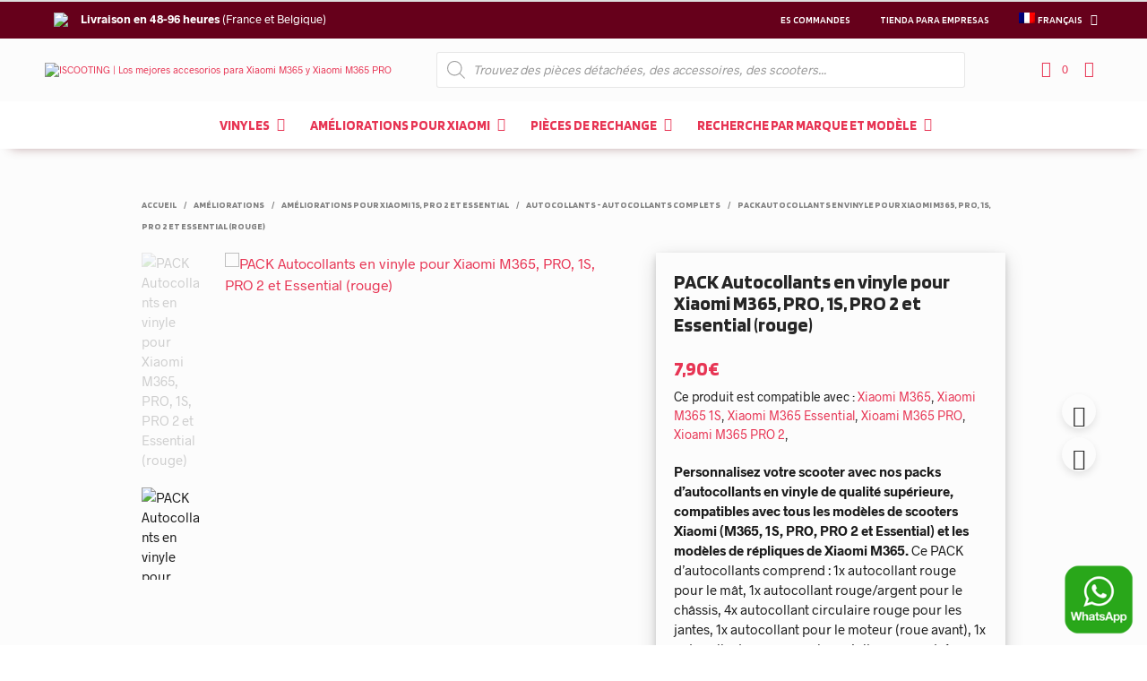

--- FILE ---
content_type: text/html; charset=UTF-8
request_url: https://iscooting.com/fr/product/pack-vinyl-stickers-stickers-pour-xiaomi-m365-pro-1s-pro-2-y-essentiel-rouge/
body_size: 56195
content:
<!DOCTYPE html>

<!--[if IE 9]>
<html class="ie ie9" dir="ltr" lang="fr-FR" prefix="og: https://ogp.me/ns#">
<![endif]-->

<html dir="ltr" lang="fr-FR" prefix="og: https://ogp.me/ns#">

<head>
    <meta charset="UTF-8">
    <meta name="viewport" content="width=device-width, initial-scale=1.0, maximum-scale=1.0, user-scalable=no" />

    <link rel="profile" href="http://gmpg.org/xfn/11">
    <link rel="pingback" href="https://iscooting.com/xmlrpc.php">
<meta name="google-site-verification" content="ooHPnFkGg0cvycAojozdAq2Bi-5YHAVq_mQDXjH5dmU" />
	<link rel="preload" as="font" href="https://iscooting.com/wp-content/themes/shopkeeper/inc/fonts/theme/Radnika-Regular.woff2" type="font/woff2" crossorigin>
	<link rel="preload" as="font" href="https://iscooting.com/wp-content/themes/shopkeeper/inc/fonts/theme/Radnika-Bold.woff2" type="font/woff2" crossorigin>
	<a href="https://wa.me/34631617025" style="position:fixed;bottom: 11px;right: 14px;z-index: 99999; width:80px"><img src="https://iscooting.com/wp-content/uploads/2022/11/whatsapp.png"></a>
    <title>PACK Autocollants en vinyle pour Xiaomi M365, PRO, 1S, PRO 2 et Essential (rouge) - ISCOOTING | Los mejores accesorios para Xiaomi M365 y Xiaomi M365 PRO</title>
<link rel="alternate" hreflang="es" href="https://iscooting.com/producto/pack-vinilo-pegatinas-para-xiaomi-m365-pro-1s-pro-2-y-essential-rojo/" />
<link rel="alternate" hreflang="en" href="https://iscooting.com/en/product/pack-vinyl-stickers-stickers-for-xiaomi-m365-pro-1s-pro-2-y-essential-red/" />
<link rel="alternate" hreflang="fr" href="https://iscooting.com/fr/product/pack-vinyl-stickers-stickers-pour-xiaomi-m365-pro-1s-pro-2-y-essentiel-rouge/" />
<link rel="alternate" hreflang="it" href="https://iscooting.com/it/product/pack-vinile-stickers-stickers-per-xiaomi-m365-pro-1s-pro-2-y-essenziale-rosso/" />
<link rel="alternate" hreflang="pt-pt" href="https://iscooting.com/pt-pt/product/autocolantes-vinil-tickers-por-xiaomi-m365-pro-1s-pro-2-y-essential-red/" />
<link rel="alternate" hreflang="de" href="https://iscooting.com/de/product/pack-vinyl-aufkleber-aufkleber-fur-xiaomi-m365-pro-1s-pro-2-y-essential-rot/" />
<link rel="alternate" hreflang="x-default" href="https://iscooting.com/producto/pack-vinilo-pegatinas-para-xiaomi-m365-pro-1s-pro-2-y-essential-rojo/" />

		<!-- All in One SEO 4.9.3 - aioseo.com -->
	<meta name="description" content="Personnalisez votre scooter avec nos packs d&#039;autocollants en vinyle de qualité supérieure, compatibles avec tous les modèles de scooters Xiaomi (M365, 1S, PRO, PRO 2 et Essential) et les modèles de répliques de Xiaomi M365. Ce PACK d&#039;autocollants comprend : 1x autocollant rouge pour le mât, 1x autocollant rouge/argent pour le châssis, 4x autocollant circulaire rouge pour les jantes, 1x autocollant pour le moteur (roue avant), 1x autocollant rouge pour les enjoliveurs avant, 1x autocollant rouge pour les enjoliveurs arrière. Des autocollants pour les deux côtés de la trottinette sont inclus. Recommandations d&#039;installation : Lavez la zone de collage avec de l&#039;alcool et séchez-la avant de coller les adhésifs." />
	<meta name="robots" content="max-image-preview:large" />
	<meta name="google-site-verification" content="ooHPnFkGg0cvycAojozdAq2Bi-5YHAVq_mQDXjH5dmU" />
	<link rel="canonical" href="https://iscooting.com/fr/product/pack-vinyl-stickers-stickers-pour-xiaomi-m365-pro-1s-pro-2-y-essentiel-rouge/" />
	<meta name="generator" content="All in One SEO (AIOSEO) 4.9.3" />
		<meta property="og:locale" content="fr_FR" />
		<meta property="og:site_name" content="ISCOOTING | Los mejores accesorios para Xiaomi M365 y  Xiaomi M365 PRO - Los mejores accesorios para tu patinete. Suspension delantera para patinetes, ruedas de 10 pulgadas, vinilios, y todo tipo de recambios!" />
		<meta property="og:type" content="article" />
		<meta property="og:title" content="PACK Autocollants en vinyle pour Xiaomi M365, PRO, 1S, PRO 2 et Essential (rouge) - ISCOOTING | Los mejores accesorios para Xiaomi M365 y Xiaomi M365 PRO" />
		<meta property="og:description" content="Personnalisez votre scooter avec nos packs d&#039;autocollants en vinyle de qualité supérieure, compatibles avec tous les modèles de scooters Xiaomi (M365, 1S, PRO, PRO 2 et Essential) et les modèles de répliques de Xiaomi M365. Ce PACK d&#039;autocollants comprend : 1x autocollant rouge pour le mât, 1x autocollant rouge/argent pour le châssis, 4x autocollant circulaire rouge pour les jantes, 1x autocollant pour le moteur (roue avant), 1x autocollant rouge pour les enjoliveurs avant, 1x autocollant rouge pour les enjoliveurs arrière. Des autocollants pour les deux côtés de la trottinette sont inclus. Recommandations d&#039;installation : Lavez la zone de collage avec de l&#039;alcool et séchez-la avant de coller les adhésifs." />
		<meta property="og:url" content="https://iscooting.com/fr/product/pack-vinyl-stickers-stickers-pour-xiaomi-m365-pro-1s-pro-2-y-essentiel-rouge/" />
		<meta property="article:published_time" content="2021-11-29T18:50:39+00:00" />
		<meta property="article:modified_time" content="2024-08-20T21:35:47+00:00" />
		<meta name="twitter:card" content="summary" />
		<meta name="twitter:title" content="PACK Autocollants en vinyle pour Xiaomi M365, PRO, 1S, PRO 2 et Essential (rouge) - ISCOOTING | Los mejores accesorios para Xiaomi M365 y Xiaomi M365 PRO" />
		<meta name="twitter:description" content="Personnalisez votre scooter avec nos packs d&#039;autocollants en vinyle de qualité supérieure, compatibles avec tous les modèles de scooters Xiaomi (M365, 1S, PRO, PRO 2 et Essential) et les modèles de répliques de Xiaomi M365. Ce PACK d&#039;autocollants comprend : 1x autocollant rouge pour le mât, 1x autocollant rouge/argent pour le châssis, 4x autocollant circulaire rouge pour les jantes, 1x autocollant pour le moteur (roue avant), 1x autocollant rouge pour les enjoliveurs avant, 1x autocollant rouge pour les enjoliveurs arrière. Des autocollants pour les deux côtés de la trottinette sont inclus. Recommandations d&#039;installation : Lavez la zone de collage avec de l&#039;alcool et séchez-la avant de coller les adhésifs." />
		<script type="application/ld+json" class="aioseo-schema">
			{"@context":"https:\/\/schema.org","@graph":[{"@type":"BreadcrumbList","@id":"https:\/\/iscooting.com\/fr\/product\/pack-vinyl-stickers-stickers-pour-xiaomi-m365-pro-1s-pro-2-y-essentiel-rouge\/#breadcrumblist","itemListElement":[{"@type":"ListItem","@id":"https:\/\/iscooting.com\/fr\/#listItem","position":1,"name":"Inicio","item":"https:\/\/iscooting.com\/fr\/","nextItem":{"@type":"ListItem","@id":"https:\/\/iscooting.com\/fr\/boutique\/#listItem","name":"Boutique"}},{"@type":"ListItem","@id":"https:\/\/iscooting.com\/fr\/boutique\/#listItem","position":2,"name":"Boutique","item":"https:\/\/iscooting.com\/fr\/boutique\/","nextItem":{"@type":"ListItem","@id":"https:\/\/iscooting.com\/fr\/cat\u00e9gorie-produit\/ameliorations\/#listItem","name":"Am\u00e9liorations"},"previousItem":{"@type":"ListItem","@id":"https:\/\/iscooting.com\/fr\/#listItem","name":"Inicio"}},{"@type":"ListItem","@id":"https:\/\/iscooting.com\/fr\/cat\u00e9gorie-produit\/ameliorations\/#listItem","position":3,"name":"Am\u00e9liorations","item":"https:\/\/iscooting.com\/fr\/cat\u00e9gorie-produit\/ameliorations\/","nextItem":{"@type":"ListItem","@id":"https:\/\/iscooting.com\/fr\/cat\u00e9gorie-produit\/ameliorations\/ameliorations-pour-xiaomi-1s-pro-2-et-essential\/#listItem","name":"Am\u00e9liorations pour Xiaomi 1S, PRO 2 et Essential"},"previousItem":{"@type":"ListItem","@id":"https:\/\/iscooting.com\/fr\/boutique\/#listItem","name":"Boutique"}},{"@type":"ListItem","@id":"https:\/\/iscooting.com\/fr\/cat\u00e9gorie-produit\/ameliorations\/ameliorations-pour-xiaomi-1s-pro-2-et-essential\/#listItem","position":4,"name":"Am\u00e9liorations pour Xiaomi 1S, PRO 2 et Essential","item":"https:\/\/iscooting.com\/fr\/cat\u00e9gorie-produit\/ameliorations\/ameliorations-pour-xiaomi-1s-pro-2-et-essential\/","nextItem":{"@type":"ListItem","@id":"https:\/\/iscooting.com\/fr\/cat\u00e9gorie-produit\/ameliorations\/ameliorations-pour-xiaomi-1s-pro-2-et-essential\/autocollants-autocollants-complets\/#listItem","name":"Autocollants - Autocollants complets"},"previousItem":{"@type":"ListItem","@id":"https:\/\/iscooting.com\/fr\/cat\u00e9gorie-produit\/ameliorations\/#listItem","name":"Am\u00e9liorations"}},{"@type":"ListItem","@id":"https:\/\/iscooting.com\/fr\/cat\u00e9gorie-produit\/ameliorations\/ameliorations-pour-xiaomi-1s-pro-2-et-essential\/autocollants-autocollants-complets\/#listItem","position":5,"name":"Autocollants - Autocollants complets","item":"https:\/\/iscooting.com\/fr\/cat\u00e9gorie-produit\/ameliorations\/ameliorations-pour-xiaomi-1s-pro-2-et-essential\/autocollants-autocollants-complets\/","nextItem":{"@type":"ListItem","@id":"https:\/\/iscooting.com\/fr\/product\/pack-vinyl-stickers-stickers-pour-xiaomi-m365-pro-1s-pro-2-y-essentiel-rouge\/#listItem","name":"PACK Autocollants en vinyle pour Xiaomi M365, PRO, 1S, PRO 2 et Essential (rouge)"},"previousItem":{"@type":"ListItem","@id":"https:\/\/iscooting.com\/fr\/cat\u00e9gorie-produit\/ameliorations\/ameliorations-pour-xiaomi-1s-pro-2-et-essential\/#listItem","name":"Am\u00e9liorations pour Xiaomi 1S, PRO 2 et Essential"}},{"@type":"ListItem","@id":"https:\/\/iscooting.com\/fr\/product\/pack-vinyl-stickers-stickers-pour-xiaomi-m365-pro-1s-pro-2-y-essentiel-rouge\/#listItem","position":6,"name":"PACK Autocollants en vinyle pour Xiaomi M365, PRO, 1S, PRO 2 et Essential (rouge)","previousItem":{"@type":"ListItem","@id":"https:\/\/iscooting.com\/fr\/cat\u00e9gorie-produit\/ameliorations\/ameliorations-pour-xiaomi-1s-pro-2-et-essential\/autocollants-autocollants-complets\/#listItem","name":"Autocollants - Autocollants complets"}}]},{"@type":"ItemPage","@id":"https:\/\/iscooting.com\/fr\/product\/pack-vinyl-stickers-stickers-pour-xiaomi-m365-pro-1s-pro-2-y-essentiel-rouge\/#itempage","url":"https:\/\/iscooting.com\/fr\/product\/pack-vinyl-stickers-stickers-pour-xiaomi-m365-pro-1s-pro-2-y-essentiel-rouge\/","name":"PACK Autocollants en vinyle pour Xiaomi M365, PRO, 1S, PRO 2 et Essential (rouge) - ISCOOTING | Los mejores accesorios para Xiaomi M365 y Xiaomi M365 PRO","description":"Personnalisez votre scooter avec nos packs d'autocollants en vinyle de qualit\u00e9 sup\u00e9rieure, compatibles avec tous les mod\u00e8les de scooters Xiaomi (M365, 1S, PRO, PRO 2 et Essential) et les mod\u00e8les de r\u00e9pliques de Xiaomi M365. Ce PACK d'autocollants comprend : 1x autocollant rouge pour le m\u00e2t, 1x autocollant rouge\/argent pour le ch\u00e2ssis, 4x autocollant circulaire rouge pour les jantes, 1x autocollant pour le moteur (roue avant), 1x autocollant rouge pour les enjoliveurs avant, 1x autocollant rouge pour les enjoliveurs arri\u00e8re. Des autocollants pour les deux c\u00f4t\u00e9s de la trottinette sont inclus. Recommandations d'installation : Lavez la zone de collage avec de l'alcool et s\u00e9chez-la avant de coller les adh\u00e9sifs.","inLanguage":"fr-FR","isPartOf":{"@id":"https:\/\/iscooting.com\/fr\/#website"},"breadcrumb":{"@id":"https:\/\/iscooting.com\/fr\/product\/pack-vinyl-stickers-stickers-pour-xiaomi-m365-pro-1s-pro-2-y-essentiel-rouge\/#breadcrumblist"},"image":{"@type":"ImageObject","url":"https:\/\/iscooting.com\/wp-content\/uploads\/2021\/11\/8daf9ddf-stickers-red.jpg","@id":"https:\/\/iscooting.com\/fr\/product\/pack-vinyl-stickers-stickers-pour-xiaomi-m365-pro-1s-pro-2-y-essentiel-rouge\/#mainImage","width":800,"height":800},"primaryImageOfPage":{"@id":"https:\/\/iscooting.com\/fr\/product\/pack-vinyl-stickers-stickers-pour-xiaomi-m365-pro-1s-pro-2-y-essentiel-rouge\/#mainImage"},"datePublished":"2021-11-24T22:05:03+01:00","dateModified":"2024-08-20T23:35:47+02:00"},{"@type":"Organization","@id":"https:\/\/iscooting.com\/fr\/#organization","name":"ISCOOTING | Los mejores accesorios para Xiaomi M365 y Xiaomi M365 PRO","description":"Los mejores accesorios para tu patinete. Suspension delantera para patinetes, ruedas de 10 pulgadas, vinilios, y todo tipo de recambios!","url":"https:\/\/iscooting.com\/fr\/","telephone":"+34631617025","logo":{"@type":"ImageObject","url":"https:\/\/iscooting.com\/wp-content\/uploads\/2021\/10\/f26c8c0f-logotipo-sp.png","@id":"https:\/\/iscooting.com\/fr\/product\/pack-vinyl-stickers-stickers-pour-xiaomi-m365-pro-1s-pro-2-y-essentiel-rouge\/#organizationLogo","width":450,"height":147},"image":{"@id":"https:\/\/iscooting.com\/fr\/product\/pack-vinyl-stickers-stickers-pour-xiaomi-m365-pro-1s-pro-2-y-essentiel-rouge\/#organizationLogo"}},{"@type":"WebSite","@id":"https:\/\/iscooting.com\/fr\/#website","url":"https:\/\/iscooting.com\/fr\/","name":"ISCOOTING | Los mejores accesorios para Xiaomi M365 y Xiaomi M365 PRO","description":"Los mejores accesorios para tu patinete. Suspension delantera para patinetes, ruedas de 10 pulgadas, vinilios, y todo tipo de recambios!","inLanguage":"fr-FR","publisher":{"@id":"https:\/\/iscooting.com\/fr\/#organization"}}]}
		</script>
		<!-- All in One SEO -->

<link id='motive-layer-js' rel='modulepreload' href='https://assets.motive.co/motive-x/v2/app.js' as='script' crossorigin='anonymous'><link id='motive-config-url' rel='prefetch' href='https://iscooting.com/fr/wp-json/motive/front-config' as='fetch'><link rel='dns-prefetch' href='//assets.motive.co' />
<link rel='dns-prefetch' href='//www.googletagmanager.com' />
<link rel='dns-prefetch' href='//fonts.googleapis.com' />
<link rel="alternate" type="application/rss+xml" title="ISCOOTING | Los mejores accesorios para Xiaomi M365 y  Xiaomi M365 PRO &raquo; Flux" href="https://iscooting.com/fr/feed/" />
<link rel="alternate" type="application/rss+xml" title="ISCOOTING | Los mejores accesorios para Xiaomi M365 y  Xiaomi M365 PRO &raquo; Flux des commentaires" href="https://iscooting.com/fr/comments/feed/" />
<link rel="alternate" type="application/rss+xml" title="ISCOOTING | Los mejores accesorios para Xiaomi M365 y  Xiaomi M365 PRO &raquo; PACK Autocollants en vinyle pour Xiaomi M365, PRO, 1S, PRO 2 et Essential (rouge) Flux des commentaires" href="https://iscooting.com/fr/product/pack-vinyl-stickers-stickers-pour-xiaomi-m365-pro-1s-pro-2-y-essentiel-rouge/feed/" />
<link rel="alternate" title="oEmbed (JSON)" type="application/json+oembed" href="https://iscooting.com/fr/wp-json/oembed/1.0/embed?url=https%3A%2F%2Fiscooting.com%2Ffr%2Fproduct%2Fpack-vinyl-stickers-stickers-pour-xiaomi-m365-pro-1s-pro-2-y-essentiel-rouge%2F" />
<link rel="alternate" title="oEmbed (XML)" type="text/xml+oembed" href="https://iscooting.com/fr/wp-json/oembed/1.0/embed?url=https%3A%2F%2Fiscooting.com%2Ffr%2Fproduct%2Fpack-vinyl-stickers-stickers-pour-xiaomi-m365-pro-1s-pro-2-y-essentiel-rouge%2F&#038;format=xml" />
<style id='wp-img-auto-sizes-contain-inline-css' type='text/css'>
img:is([sizes=auto i],[sizes^="auto," i]){contain-intrinsic-size:3000px 1500px}
/*# sourceURL=wp-img-auto-sizes-contain-inline-css */
</style>
<style id='wp-emoji-styles-inline-css' type='text/css'>

	img.wp-smiley, img.emoji {
		display: inline !important;
		border: none !important;
		box-shadow: none !important;
		height: 1em !important;
		width: 1em !important;
		margin: 0 0.07em !important;
		vertical-align: -0.1em !important;
		background: none !important;
		padding: 0 !important;
	}
/*# sourceURL=wp-emoji-styles-inline-css */
</style>
<link rel='stylesheet' id='wp-block-library-css' href='https://iscooting.com/wp-includes/css/dist/block-library/style.min.css?ver=6.9' type='text/css' media='all' />
<link rel='stylesheet' id='wc-blocks-style-css' href='https://iscooting.com/wp-content/plugins/woocommerce/assets/client/blocks/wc-blocks.css?ver=wc-10.4.3' type='text/css' media='all' />
<style id='global-styles-inline-css' type='text/css'>
:root{--wp--preset--aspect-ratio--square: 1;--wp--preset--aspect-ratio--4-3: 4/3;--wp--preset--aspect-ratio--3-4: 3/4;--wp--preset--aspect-ratio--3-2: 3/2;--wp--preset--aspect-ratio--2-3: 2/3;--wp--preset--aspect-ratio--16-9: 16/9;--wp--preset--aspect-ratio--9-16: 9/16;--wp--preset--color--black: #000000;--wp--preset--color--cyan-bluish-gray: #abb8c3;--wp--preset--color--white: #ffffff;--wp--preset--color--pale-pink: #f78da7;--wp--preset--color--vivid-red: #cf2e2e;--wp--preset--color--luminous-vivid-orange: #ff6900;--wp--preset--color--luminous-vivid-amber: #fcb900;--wp--preset--color--light-green-cyan: #7bdcb5;--wp--preset--color--vivid-green-cyan: #00d084;--wp--preset--color--pale-cyan-blue: #8ed1fc;--wp--preset--color--vivid-cyan-blue: #0693e3;--wp--preset--color--vivid-purple: #9b51e0;--wp--preset--gradient--vivid-cyan-blue-to-vivid-purple: linear-gradient(135deg,rgb(6,147,227) 0%,rgb(155,81,224) 100%);--wp--preset--gradient--light-green-cyan-to-vivid-green-cyan: linear-gradient(135deg,rgb(122,220,180) 0%,rgb(0,208,130) 100%);--wp--preset--gradient--luminous-vivid-amber-to-luminous-vivid-orange: linear-gradient(135deg,rgb(252,185,0) 0%,rgb(255,105,0) 100%);--wp--preset--gradient--luminous-vivid-orange-to-vivid-red: linear-gradient(135deg,rgb(255,105,0) 0%,rgb(207,46,46) 100%);--wp--preset--gradient--very-light-gray-to-cyan-bluish-gray: linear-gradient(135deg,rgb(238,238,238) 0%,rgb(169,184,195) 100%);--wp--preset--gradient--cool-to-warm-spectrum: linear-gradient(135deg,rgb(74,234,220) 0%,rgb(151,120,209) 20%,rgb(207,42,186) 40%,rgb(238,44,130) 60%,rgb(251,105,98) 80%,rgb(254,248,76) 100%);--wp--preset--gradient--blush-light-purple: linear-gradient(135deg,rgb(255,206,236) 0%,rgb(152,150,240) 100%);--wp--preset--gradient--blush-bordeaux: linear-gradient(135deg,rgb(254,205,165) 0%,rgb(254,45,45) 50%,rgb(107,0,62) 100%);--wp--preset--gradient--luminous-dusk: linear-gradient(135deg,rgb(255,203,112) 0%,rgb(199,81,192) 50%,rgb(65,88,208) 100%);--wp--preset--gradient--pale-ocean: linear-gradient(135deg,rgb(255,245,203) 0%,rgb(182,227,212) 50%,rgb(51,167,181) 100%);--wp--preset--gradient--electric-grass: linear-gradient(135deg,rgb(202,248,128) 0%,rgb(113,206,126) 100%);--wp--preset--gradient--midnight: linear-gradient(135deg,rgb(2,3,129) 0%,rgb(40,116,252) 100%);--wp--preset--font-size--small: 13px;--wp--preset--font-size--medium: 20px;--wp--preset--font-size--large: 36px;--wp--preset--font-size--x-large: 42px;--wp--preset--spacing--20: 0.44rem;--wp--preset--spacing--30: 0.67rem;--wp--preset--spacing--40: 1rem;--wp--preset--spacing--50: 1.5rem;--wp--preset--spacing--60: 2.25rem;--wp--preset--spacing--70: 3.38rem;--wp--preset--spacing--80: 5.06rem;--wp--preset--shadow--natural: 6px 6px 9px rgba(0, 0, 0, 0.2);--wp--preset--shadow--deep: 12px 12px 50px rgba(0, 0, 0, 0.4);--wp--preset--shadow--sharp: 6px 6px 0px rgba(0, 0, 0, 0.2);--wp--preset--shadow--outlined: 6px 6px 0px -3px rgb(255, 255, 255), 6px 6px rgb(0, 0, 0);--wp--preset--shadow--crisp: 6px 6px 0px rgb(0, 0, 0);}:where(.is-layout-flex){gap: 0.5em;}:where(.is-layout-grid){gap: 0.5em;}body .is-layout-flex{display: flex;}.is-layout-flex{flex-wrap: wrap;align-items: center;}.is-layout-flex > :is(*, div){margin: 0;}body .is-layout-grid{display: grid;}.is-layout-grid > :is(*, div){margin: 0;}:where(.wp-block-columns.is-layout-flex){gap: 2em;}:where(.wp-block-columns.is-layout-grid){gap: 2em;}:where(.wp-block-post-template.is-layout-flex){gap: 1.25em;}:where(.wp-block-post-template.is-layout-grid){gap: 1.25em;}.has-black-color{color: var(--wp--preset--color--black) !important;}.has-cyan-bluish-gray-color{color: var(--wp--preset--color--cyan-bluish-gray) !important;}.has-white-color{color: var(--wp--preset--color--white) !important;}.has-pale-pink-color{color: var(--wp--preset--color--pale-pink) !important;}.has-vivid-red-color{color: var(--wp--preset--color--vivid-red) !important;}.has-luminous-vivid-orange-color{color: var(--wp--preset--color--luminous-vivid-orange) !important;}.has-luminous-vivid-amber-color{color: var(--wp--preset--color--luminous-vivid-amber) !important;}.has-light-green-cyan-color{color: var(--wp--preset--color--light-green-cyan) !important;}.has-vivid-green-cyan-color{color: var(--wp--preset--color--vivid-green-cyan) !important;}.has-pale-cyan-blue-color{color: var(--wp--preset--color--pale-cyan-blue) !important;}.has-vivid-cyan-blue-color{color: var(--wp--preset--color--vivid-cyan-blue) !important;}.has-vivid-purple-color{color: var(--wp--preset--color--vivid-purple) !important;}.has-black-background-color{background-color: var(--wp--preset--color--black) !important;}.has-cyan-bluish-gray-background-color{background-color: var(--wp--preset--color--cyan-bluish-gray) !important;}.has-white-background-color{background-color: var(--wp--preset--color--white) !important;}.has-pale-pink-background-color{background-color: var(--wp--preset--color--pale-pink) !important;}.has-vivid-red-background-color{background-color: var(--wp--preset--color--vivid-red) !important;}.has-luminous-vivid-orange-background-color{background-color: var(--wp--preset--color--luminous-vivid-orange) !important;}.has-luminous-vivid-amber-background-color{background-color: var(--wp--preset--color--luminous-vivid-amber) !important;}.has-light-green-cyan-background-color{background-color: var(--wp--preset--color--light-green-cyan) !important;}.has-vivid-green-cyan-background-color{background-color: var(--wp--preset--color--vivid-green-cyan) !important;}.has-pale-cyan-blue-background-color{background-color: var(--wp--preset--color--pale-cyan-blue) !important;}.has-vivid-cyan-blue-background-color{background-color: var(--wp--preset--color--vivid-cyan-blue) !important;}.has-vivid-purple-background-color{background-color: var(--wp--preset--color--vivid-purple) !important;}.has-black-border-color{border-color: var(--wp--preset--color--black) !important;}.has-cyan-bluish-gray-border-color{border-color: var(--wp--preset--color--cyan-bluish-gray) !important;}.has-white-border-color{border-color: var(--wp--preset--color--white) !important;}.has-pale-pink-border-color{border-color: var(--wp--preset--color--pale-pink) !important;}.has-vivid-red-border-color{border-color: var(--wp--preset--color--vivid-red) !important;}.has-luminous-vivid-orange-border-color{border-color: var(--wp--preset--color--luminous-vivid-orange) !important;}.has-luminous-vivid-amber-border-color{border-color: var(--wp--preset--color--luminous-vivid-amber) !important;}.has-light-green-cyan-border-color{border-color: var(--wp--preset--color--light-green-cyan) !important;}.has-vivid-green-cyan-border-color{border-color: var(--wp--preset--color--vivid-green-cyan) !important;}.has-pale-cyan-blue-border-color{border-color: var(--wp--preset--color--pale-cyan-blue) !important;}.has-vivid-cyan-blue-border-color{border-color: var(--wp--preset--color--vivid-cyan-blue) !important;}.has-vivid-purple-border-color{border-color: var(--wp--preset--color--vivid-purple) !important;}.has-vivid-cyan-blue-to-vivid-purple-gradient-background{background: var(--wp--preset--gradient--vivid-cyan-blue-to-vivid-purple) !important;}.has-light-green-cyan-to-vivid-green-cyan-gradient-background{background: var(--wp--preset--gradient--light-green-cyan-to-vivid-green-cyan) !important;}.has-luminous-vivid-amber-to-luminous-vivid-orange-gradient-background{background: var(--wp--preset--gradient--luminous-vivid-amber-to-luminous-vivid-orange) !important;}.has-luminous-vivid-orange-to-vivid-red-gradient-background{background: var(--wp--preset--gradient--luminous-vivid-orange-to-vivid-red) !important;}.has-very-light-gray-to-cyan-bluish-gray-gradient-background{background: var(--wp--preset--gradient--very-light-gray-to-cyan-bluish-gray) !important;}.has-cool-to-warm-spectrum-gradient-background{background: var(--wp--preset--gradient--cool-to-warm-spectrum) !important;}.has-blush-light-purple-gradient-background{background: var(--wp--preset--gradient--blush-light-purple) !important;}.has-blush-bordeaux-gradient-background{background: var(--wp--preset--gradient--blush-bordeaux) !important;}.has-luminous-dusk-gradient-background{background: var(--wp--preset--gradient--luminous-dusk) !important;}.has-pale-ocean-gradient-background{background: var(--wp--preset--gradient--pale-ocean) !important;}.has-electric-grass-gradient-background{background: var(--wp--preset--gradient--electric-grass) !important;}.has-midnight-gradient-background{background: var(--wp--preset--gradient--midnight) !important;}.has-small-font-size{font-size: var(--wp--preset--font-size--small) !important;}.has-medium-font-size{font-size: var(--wp--preset--font-size--medium) !important;}.has-large-font-size{font-size: var(--wp--preset--font-size--large) !important;}.has-x-large-font-size{font-size: var(--wp--preset--font-size--x-large) !important;}
/*# sourceURL=global-styles-inline-css */
</style>

<style id='classic-theme-styles-inline-css' type='text/css'>
/*! This file is auto-generated */
.wp-block-button__link{color:#fff;background-color:#32373c;border-radius:9999px;box-shadow:none;text-decoration:none;padding:calc(.667em + 2px) calc(1.333em + 2px);font-size:1.125em}.wp-block-file__button{background:#32373c;color:#fff;text-decoration:none}
/*# sourceURL=/wp-includes/css/classic-themes.min.css */
</style>
<link rel='stylesheet' id='iconic-wlv-css' href='https://iscooting.com/wp-content/plugins/122d3a33-iconic-premium2.b/assets/frontend/css/main.css?ver=1.0.6' type='text/css' media='all' />
<link rel='stylesheet' id='woocommerce-layout-css' href='https://iscooting.com/wp-content/plugins/woocommerce/assets/css/woocommerce-layout.css?ver=10.4.3' type='text/css' media='all' />
<link rel='stylesheet' id='woocommerce-smallscreen-css' href='https://iscooting.com/wp-content/plugins/woocommerce/assets/css/woocommerce-smallscreen.css?ver=10.4.3' type='text/css' media='only screen and (max-width: 768px)' />
<link rel='stylesheet' id='woocommerce-general-css' href='https://iscooting.com/wp-content/plugins/woocommerce/assets/css/woocommerce.css?ver=10.4.3' type='text/css' media='all' />
<style id='woocommerce-inline-inline-css' type='text/css'>
.woocommerce form .form-row .required { visibility: visible; }
/*# sourceURL=woocommerce-inline-inline-css */
</style>
<link rel='stylesheet' id='wpml-menu-item-0-css' href='https://iscooting.com/wp-content/plugins/sitepress-multilingual-cms/templates/language-switchers/menu-item/style.min.css?ver=1' type='text/css' media='all' />
<link rel='stylesheet' id='woo-variation-swatches-css' href='https://iscooting.com/wp-content/plugins/woo-variation-swatches/assets/css/frontend.min.css?ver=1762860464' type='text/css' media='all' />
<style id='woo-variation-swatches-inline-css' type='text/css'>
:root {
--wvs-tick:url("data:image/svg+xml;utf8,%3Csvg filter='drop-shadow(0px 0px 2px rgb(0 0 0 / .8))' xmlns='http://www.w3.org/2000/svg'  viewBox='0 0 30 30'%3E%3Cpath fill='none' stroke='%23ffffff' stroke-linecap='round' stroke-linejoin='round' stroke-width='4' d='M4 16L11 23 27 7'/%3E%3C/svg%3E");

--wvs-cross:url("data:image/svg+xml;utf8,%3Csvg filter='drop-shadow(0px 0px 5px rgb(255 255 255 / .6))' xmlns='http://www.w3.org/2000/svg' width='72px' height='72px' viewBox='0 0 24 24'%3E%3Cpath fill='none' stroke='%23ff0000' stroke-linecap='round' stroke-width='0.6' d='M5 5L19 19M19 5L5 19'/%3E%3C/svg%3E");
--wvs-single-product-item-width:75px;
--wvs-single-product-item-height:75px;
--wvs-single-product-item-font-size:16px}
/*# sourceURL=woo-variation-swatches-inline-css */
</style>
<link rel='stylesheet' id='cms-navigation-style-base-css' href='https://iscooting.com/wp-content/plugins/wpml-cms-nav/res/css/cms-navigation-base.css?ver=1.5.6' type='text/css' media='screen' />
<link rel='stylesheet' id='cms-navigation-style-css' href='https://iscooting.com/wp-content/plugins/wpml-cms-nav/res/css/cms-navigation.css?ver=1.5.6' type='text/css' media='screen' />
<link rel='stylesheet' id='woosb-frontend-css' href='https://iscooting.com/wp-content/plugins/woo-product-bundle-premium-2/assets/css/frontend.css?ver=8.0.5' type='text/css' media='all' />
<link rel='stylesheet' id='dgwt-wcas-style-css' href='https://iscooting.com/wp-content/plugins/ajax-search-for-woocommerce-premium/assets/css/style.min.css?ver=1.21.1' type='text/css' media='all' />
<link rel='stylesheet' id='animate-css' href='https://iscooting.com/wp-content/themes/shopkeeper/css/vendor/animate.min.css?ver=1.0.0' type='text/css' media='all' />
<link rel='stylesheet' id='fresco-css' href='https://iscooting.com/wp-content/themes/shopkeeper/css/vendor/fresco/fresco.min.css?ver=2.3.0' type='text/css' media='all' />
<link rel='stylesheet' id='easyzoom-css' href='https://iscooting.com/wp-content/themes/shopkeeper/css/vendor/easyzoom.min.css?ver=2.4.0' type='text/css' media='all' />
<link rel='stylesheet' id='select2-css' href='https://iscooting.com/wp-content/plugins/woocommerce/assets/css/select2.css?ver=10.4.3' type='text/css' media='all' />
<link rel='stylesheet' id='swiper-css' href='https://iscooting.com/wp-content/themes/shopkeeper/css/vendor/swiper.min.css?ver=6.4.1' type='text/css' media='all' />
<link rel='stylesheet' id='flexible-shipping-free-shipping-css' href='https://iscooting.com/wp-content/plugins/flexible-shipping/assets/dist/css/free-shipping.css?ver=6.5.4.2' type='text/css' media='all' />
<link rel='stylesheet' id='getbowtied-classic-notifications-styles-css' href='https://iscooting.com/wp-content/themes/shopkeeper/inc/notifications/classic/assets/css/style.min.css?ver=2.9.47' type='text/css' media='all' />
<link rel='stylesheet' id='shopkeeper-icon-font-css' href='https://iscooting.com/wp-content/themes/shopkeeper/inc/fonts/shopkeeper-icon-font/style.css?ver=1.0' type='text/css' media='all' />
<link rel='stylesheet' id='shopkeeper-styles-css' href='https://iscooting.com/wp-content/themes/shopkeeper/css/styles.css?ver=1.0' type='text/css' media='all' />
<style id='shopkeeper-styles-inline-css' type='text/css'>
@font-face{font-family:Radnika;font-display:swap;font-style:normal;font-weight:500;src:url("https://iscooting.com/wp-content/themes/shopkeeper/inc/fonts/theme/Radnika-Regular.eot");src:url("https://iscooting.com/wp-content/themes/shopkeeper/inc/fonts/theme/Radnika-Regular.eot?#iefix") format("embedded-opentype"), url("https://iscooting.com/wp-content/themes/shopkeeper/inc/fonts/theme/Radnika-Regular.woff2") format("woff2"), url("https://iscooting.com/wp-content/themes/shopkeeper/inc/fonts/theme/Radnika-Regular.woff") format("woff")}@font-face{font-family:Radnika;font-display:swap;font-style:normal;font-weight:700;src:url("https://iscooting.com/wp-content/themes/shopkeeper/inc/fonts/theme/Radnika-Bold.eot");src:url("https://iscooting.com/wp-content/themes/shopkeeper/inc/fonts/theme/Radnika-Bold.eot?#iefix") format("embedded-opentype"), url("https://iscooting.com/wp-content/themes/shopkeeper/inc/fonts/theme/Radnika-Bold.woff2") format("woff2"), url("https://iscooting.com/wp-content/themes/shopkeeper/inc/fonts/theme/Radnika-Bold.woff") format("woff")}.st-content, .categories_grid .category_name, .cd-top, .product_socials_wrapper .product_socials_wrapper_inner a, .product_navigation #nav-below .product-nav-next a, .product_navigation #nav-below .product-nav-previous a{background-color:#fcfcfc}.categories_grid .category_item:hover .category_name{color:#fcfcfc}h1, h2, h3, h4, h5, h6, .comments-title, .comment-author, #reply-title, .site-footer .widget-title, .accordion_title, .ui-tabs-anchor, .products .button, .site-title a, .post_meta_archive a, .post_meta a, .post_tags a, #nav-below a, .list_categories a, .list_shop_categories a, .main-navigation > ul > li > a, .main-navigation .mega-menu > ul > li > a, .more-link, .top-page-excerpt, .select2-search input, .product_after_shop_loop_buttons a, .woocommerce .products-grid a.button, .page-numbers, input.qty, .button, button, .button_text, input[type="button"], input[type="reset"], input[type="submit"], button[type="submit"], .woocommerce a.button, .woocommerce-page a.button, .woocommerce button.button, .woocommerce-page button.button, .woocommerce input.button, .woocommerce-page input.button, .woocommerce #respond input#submit, .woocommerce-page #respond input#submit, .woocommerce #content input.button, .woocommerce-page #content input.button, .woocommerce a.button.alt, .woocommerce button.button.alt, .woocommerce input.button.alt, .woocommerce #respond input#submit.alt, .woocommerce #content input.button.alt, .woocommerce-page a.button.alt, .woocommerce-page button.button.alt, .woocommerce-page input.button.alt, .woocommerce-page #respond input#submit.alt, .woocommerce-page #content input.button.alt, .yith-wcwl-wishlistexistsbrowse.show a, .share-product-text, .tabs > li > a, label, .shopkeeper_new_product, .comment-respond label, .product_meta_title, .woocommerce table.shop_table th, .woocommerce-page table.shop_table th, #map_button, .woocommerce .cart-collaterals .cart_totals tr.order-total td strong, .woocommerce-page .cart-collaterals .cart_totals tr.order-total td strong, .cart-wishlist-empty, .wishlist-empty, .cart-empty, .return-to-shop .wc-backward, .order-number a, .post-edit-link, .from_the_blog_title, .icon_box_read_more, .vc_pie_chart_value, .shortcode_banner_simple_bullet, .shortcode_banner_simple_height_bullet, .product-category .woocommerce-loop-category__title, .categories_grid .category_name, .woocommerce span.onsale, .woocommerce-page span.onsale, .out_of_stock_badge_single, .out_of_stock_badge_loop, .page-numbers, .post-nav-links span, .post-nav-links a, .add_to_wishlist, .yith-wcwl-wishlistaddedbrowse, .yith-wcwl-wishlistexistsbrowse, .filters-group, .product-name, .product-quantity, .product-total, .download-product a, .woocommerce-order-details table tfoot th, .woocommerce-order-details table tfoot td, .woocommerce .woocommerce-order-downloads table tbody td:before, .woocommerce table.woocommerce-MyAccount-orders td:before, .widget h3, .widget .total .amount, .wishlist-in-stock, .wishlist-out-of-stock, .comment-reply-link, .comment-edit-link, .widget_calendar table thead tr th, .page-type, .mobile-navigation a, table thead tr th, .portfolio_single_list_cat, .portfolio-categories, .shipping-calculator-button, .vc_btn, .vc_btn2, .vc_btn3, .account-tab-item .account-tab-link, .account-tab-list .sep, ul.order_details li, ul.order_details.bacs_details li, .widget_calendar caption, .widget_recent_comments li a, .edit-account legend, .widget_shopping_cart li.empty, .cart-collaterals .cart_totals .shop_table .order-total .woocommerce-Price-amount, .woocommerce table.cart .cart_item td a, .woocommerce #content table.cart .cart_item td a, .woocommerce-page table.cart .cart_item td a, .woocommerce-page #content table.cart .cart_item td a, .woocommerce table.cart .cart_item td span, .woocommerce #content table.cart .cart_item td span, .woocommerce-page table.cart .cart_item td span, .woocommerce-page #content table.cart .cart_item td span, .woocommerce-MyAccount-navigation ul li, .cd-quick-view .cd-item-info .product_infos .quickview-badges .onsale, .woocommerce-info.wc_points_rewards_earn_points, .woocommerce-info, .woocommerce-error, .woocommerce-message, .woocommerce .cart-collaterals .cart_totals .cart-subtotal th, .woocommerce-page .cart-collaterals .cart_totals .cart-subtotal th, .woocommerce .cart-collaterals .cart_totals tr.shipping th, .woocommerce-page .cart-collaterals .cart_totals tr.shipping th, .woocommerce .cart-collaterals .cart_totals tr.order-total th, .woocommerce-page .cart-collaterals .cart_totals tr.order-total th, .woocommerce .cart-collaterals .cart_totals h2, .woocommerce .cart-collaterals .cross-sells h2, .woocommerce-cart #content table.cart td.actions .coupon #coupon_code, form.checkout_coupon #coupon_code, .woocommerce-checkout .woocommerce-info, .shopkeeper_checkout_coupon, .shopkeeper_checkout_login, .minicart-message, .woocommerce .woocommerce-checkout-review-order table.shop_table tfoot td, .woocommerce .woocommerce-checkout-review-order table.shop_table tfoot th, .woocommerce-page .woocommerce-checkout-review-order table.shop_table tfoot td, .woocommerce-page .woocommerce-checkout-review-order table.shop_table tfoot th, .no-products-info p, .getbowtied_blog_ajax_load_button a, .getbowtied_ajax_load_button a, .index-layout-2 ul.blog-posts .blog-post article .post-categories li a, .index-layout-3 .blog-posts_container ul.blog-posts .blog-post article .post-categories li a, .index-layout-2 ul.blog-posts .blog-post .post_content_wrapper .post_content .read_more, .index-layout-3 .blog-posts_container ul.blog-posts .blog-post article .post_content_wrapper .post_content .read_more, .woocommerce .woocommerce-breadcrumb, .woocommerce-page .woocommerce-breadcrumb, .woocommerce .woocommerce-breadcrumb a, .woocommerce-page .woocommerce-breadcrumb a, .product_meta, .product_meta span, .product_meta a, .product_layout_classic div.product span.price, .product_layout_classic div.product p.price, .product_layout_2 div.product span.price, .product_layout_2 div.product p.price, .product_layout_3 div.product span.price, .product_layout_3 div.product p.price, .product_layout_4 div.product span.price, .product_layout_4 div.product p.price, .related-products-title, .product_socials_wrapper .share-product-text, #button_offcanvas_sidebar_left .filters-text, .woocommerce-ordering select.orderby, .fr-position-text, .woocommerce-checkout-review-order .woocommerce-checkout-review-order-table tr td, .catalog-ordering .select2-container.orderby a, .catalog-ordering .select2-container span, .widget_product_categories ul li .count, .widget_layered_nav ul li .count, .woocommerce-mini-cart__empty-message, .woocommerce-ordering select.orderby, .woocommerce .cart-collaterals .cart_totals table.shop_table_responsive tr td::before, .woocommerce-page .cart-collaterals .cart_totals table.shop_table_responsive tr td::before, .login-register-container .lost-pass-link, .woocommerce-cart .cart-collaterals .cart_totals table td .amount, .wpb_wrapper .add_to_cart_inline .woocommerce-Price-amount.amount, .woocommerce-page .cart-collaterals .cart_totals tr.shipping td, .woocommerce-page .cart-collaterals .cart_totals tr.shipping td, .woocommerce .cart-collaterals .cart_totals tr.cart-discount th, .woocommerce-page .cart-collaterals .cart_totals tr.cart-discount th, .woocommerce-thankyou-order-received, .woocommerce-order-received .woocommerce table.shop_table tfoot th, .woocommerce-order-received .woocommerce-page table.shop_table tfoot th, .woocommerce-view-order .woocommerce table.shop_table tfoot th, .woocommerce-view-order .woocommerce-page table.shop_table tfoot th, .woocommerce-order-received .woocommerce table.shop_table tfoot td, .woocommerce-order-received .woocommerce-page table.shop_table tfoot td, .woocommerce-view-order .woocommerce table.shop_table tfoot td, .woocommerce-view-order .woocommerce-page table.shop_table tfoot td, .language-and-currency #top_bar_language_list > ul > li, .language-and-currency .wcml_currency_switcher > ul > li.wcml-cs-active-currency, .language-and-currency-offcanvas #top_bar_language_list > ul > li, .language-and-currency-offcanvas .wcml_currency_switcher > ul > li.wcml-cs-active-currency, .woocommerce-order-pay .woocommerce .woocommerce-form-login p.lost_password a, .woocommerce-MyAccount-content .woocommerce-orders-table__cell-order-number a, .woocommerce form.login .lost_password, .comment-reply-title, .product_content_wrapper .product_infos .out_of_stock_wrapper .out_of_stock_badge_single, .product_content_wrapper .product_infos .woocommerce-variation-availability p.stock.out-of-stock, .site-search .widget_product_search .search-field, .site-search .widget_search .search-field, .site-search .search-form .search-field, .site-search .search-text, .site-search .search-no-suggestions, .latest_posts_grid_wrapper .latest_posts_grid_title, p.has-drop-cap:not(:focus):first-letter, .paypal-button-tagline .paypal-button-text, .tinvwl_add_to_wishlist_button, .product-addon-totals, body.gbt_custom_notif .page-notifications .gbt-custom-notification-message, body.gbt_custom_notif .page-notifications .gbt-custom-notification-message *, body.gbt_custom_notif .page-notifications .product_notification_text, body.gbt_custom_notif .page-notifications .product_notification_text *, body.gbt_classic_notif .woocommerce-error a, body.gbt_classic_notif .woocommerce-info a, body.gbt_classic_notif .woocommerce-message a, body.gbt_classic_notif .woocommerce-notice a, .shop_table.cart .product-price .amount, p.has-drop-cap:first-letter, .woocommerce-result-count, .widget_price_filter .price_slider_amount, .woocommerce ul.products li.product .price, .product_content_wrapper .product_infos table.variations td.label, .woocommerce div.product form.cart .reset_variations, .cd-quick-view .cd-item-info .product_infos .product_price .price, #powerTip, div.wcva_shop_textblock, .wcva_filter_textblock, .wcva_single_textblock, .cd-quick-view .swatchtitlelabel, .cd-quick-view .wcva_attribute_sep, .cd-quick-view .wcva_selected_attribute, .added_to_cart, .upper a, .wp-block-woocommerce-active-filters ul.wc-block-active-filters-list li *, .wp-block-woocommerce-active-filters .wc-block-active-filters__clear-all, .product_navigation #nav-below span, .order-info mark, .top-headers-wrapper .site-header .site-header-wrapper .site-title, .mobile-navigation > ul > li > ul > li.menu-item-has-children > a, .mobile-navigation > ul > li > ul li.upper > a, .mobile-navigation > ul > li > ul > li > a{font-family:"Blinker", -apple-system, BlinkMacSystemFont, Arial, Helvetica, 'Helvetica Neue', Verdana, sans-serif}body, p, .site-navigation-top-bar, .site-title, .widget_product_search #searchsubmit, .widget_search #searchsubmit, .widget_product_search .search-submit, .widget_search .search-submit, #site-menu, .copyright_text, blockquote cite, table thead th, .recently_viewed_in_single h2, .woocommerce .cart-collaterals .cart_totals table th, .woocommerce-page .cart-collaterals .cart_totals table th, .woocommerce .cart-collaterals .shipping_calculator h2, .woocommerce-page .cart-collaterals .shipping_calculator h2, .woocommerce table.woocommerce-checkout-review-order-table tfoot th, .woocommerce-page table.woocommerce-checkout-review-order-table tfoot th, .qty, .shortcode_banner_simple_inside h4, .shortcode_banner_simple_height h4, .fr-caption, .post_meta_archive, .post_meta, .yith-wcwl-wishlistaddedbrowse .feedback, .yith-wcwl-wishlistexistsbrowse .feedback, .product-name span, .widget_calendar table tbody a, .fr-touch-caption-wrapper, .woocommerce .checkout_login p.form-row label[for="rememberme"], .wpb_widgetised_column aside ul li span.count, .woocommerce td.product-name dl.variation dt, .woocommerce td.product-name dl.variation dd, .woocommerce td.product-name dl.variation dt p, .woocommerce td.product-name dl.variation dd p, .woocommerce-page td.product-name dl.variation dt, .woocommerce-page td.product-name dl.variation dd p, .woocommerce-page td.product-name dl.variation dt p, .woocommerce .select2-container, .check_label, .woocommerce-page #payment .terms label, ul.order_details li strong, .widget_recent_comments li, .widget_shopping_cart p.total, .widget_shopping_cart p.total .amount, .mobile-navigation li ul li a, .woocommerce #payment div.payment_box p, .woocommerce-page #payment div.payment_box p, .woocommerce table.cart .cart_item td:before, .woocommerce #content table.cart .cart_item td:before, .woocommerce-page table.cart .cart_item td:before, .woocommerce-page #content table.cart .cart_item td:before, .language-and-currency #top_bar_language_list > ul > li > ul > li > a, .language-and-currency .wcml_currency_switcher > ul > li.wcml-cs-active-currency > ul.wcml-cs-submenu li a, .language-and-currency #top_bar_language_list > ul > li.menu-item-first > ul.sub-menu li.sub-menu-item span.icl_lang_sel_current, .language-and-currency-offcanvas #top_bar_language_list > ul > li > ul > li > a, .language-and-currency-offcanvas .wcml_currency_switcher > ul > li.wcml-cs-active-currency > ul.wcml-cs-submenu li a, .language-and-currency-offcanvas #top_bar_language_list > ul > li.menu-item-first > ul.sub-menu li.sub-menu-item span.icl_lang_sel_current, .woocommerce-order-pay .woocommerce .woocommerce-info, .select2-results__option, body.gbt_classic_notif .woocommerce-error, body.gbt_classic_notif .woocommerce-info, body.gbt_classic_notif .woocommerce-message, body.gbt_classic_notif .woocommerce-notice, .gbt_18_sk_editor_banner_subtitle, .gbt_18_sk_editor_slide_description_input, .woocommerce td.product-name .wc-item-meta li, .woocommerce ul.products li.product .woocommerce-loop-product__title, .product_content_wrapper .product_infos span.belowtext, .wc-block-grid__product-title, .wp-block-woocommerce-attribute-filter ul.wc-block-checkbox-list li label, .wp-block-woocommerce-active-filters ul.wc-block-active-filters-list li .wc-block-active-filters-list-item__name{font-family:"Radnika", -apple-system, BlinkMacSystemFont, Arial, Helvetica, 'Helvetica Neue', Verdana, sans-serif}h1, .woocommerce h1, .woocommerce-page h1{font-size:30.797px}h2, .woocommerce h2, .woocommerce-page h2{font-size:23.101px}h3, .woocommerce h3, .woocommerce-page h3{font-size:17.329px}h4, .woocommerce h4, .woocommerce-page h4{font-size:13px}h5, .woocommerce h5, .woocommerce-page h5{font-size:9.75px}.woocommerce-account .account-tab-list .account-tab-item .account-tab-link{font-size:45.011px}.page-title.blog-listing, .woocommerce .page-title, .page-title, .single .entry-title, .woocommerce-cart .page-title, .woocommerce-checkout .page-title, .woocommerce-account .page-title{font-size:41.041px}p.has-drop-cap:first-letter{font-size:41.041px !important}.entry-title-archive, .wp-block-latest-posts li > a{font-size:25.327px}.woocommerce #content div.product .product_title, .woocommerce div.product .product_title, .woocommerce-page #content div.product .product_title, .woocommerce-page div.product .product_title{font-size:23.101px}h2.woocommerce-order-details__title, h2.woocommerce-column__title, h2.woocommerce-order-downloads__title{font-size:17.329px}.woocommerce-checkout .content-area h3, .woocommerce-edit-address h3, .woocommerce-edit-account legend{font-size:13px}@media only screen and (max-width:768px){.woocommerce-account .account-tab-list .account-tab-item .account-tab-link{font-size:30.797px}.shortcode_getbowtied_slider .swiper-slide h2{font-size:30.797px !important}}@media only screen and (min-width:768px){h1, .woocommerce h1, .woocommerce-page h1{font-size:45.011px}h2, .woocommerce h2, .woocommerce-page h2{font-size:33.763px}h3, .woocommerce h3, .woocommerce-page h3{font-size:25.327px}h4, .woocommerce h4, .woocommerce-page h4{font-size:19px}h5, .woocommerce h5, .woocommerce-page h5{font-size:14.25px}.page-title.blog-listing, .woocommerce .page-title, .page-title, .single .entry-title, .woocommerce-cart .page-title, .woocommerce-checkout .page-title, .woocommerce-account .page-title{font-size:59.983px}p.has-drop-cap:first-letter{font-size:59.983px !important}.entry-title-archive, .wp-block-latest-posts li > a{font-size:25.327px}.woocommerce-checkout .content-area h3, h2.woocommerce-order-details__title, h2.woocommerce-column__title, h2.woocommerce-order-downloads__title, .woocommerce-edit-address h3, .woocommerce-edit-account legend, .woocommerce-order-received h2, .fr-position-text{font-size:19px}}@media only screen and (min-width:1024px){.woocommerce #content div.product .product_title, .woocommerce div.product .product_title, .woocommerce-page #content div.product .product_title, .woocommerce-page div.product .product_title{font-size:33.763px}}@media only screen and (max-width:1023px){.woocommerce #content div.product .product_title, .woocommerce div.product .product_title, .woocommerce-page #content div.product .product_title, .woocommerce-page div.product .product_title{font-size:23.101px}}@media only screen and (min-width:1024px){p, .woocommerce table.shop_attributes th, .woocommerce-page table.shop_attributes th, .woocommerce table.shop_attributes td, .woocommerce-page table.shop_attributes td, .woocommerce-review-link, .blog-isotope .entry-content-archive, .blog-isotope .entry-content-archive *, body.gbt_classic_notif .woocommerce-message, body.gbt_classic_notif .woocommerce-error, body.gbt_classic_notif .woocommerce-info, body.gbt_classic_notif .woocommerce-notice, .woocommerce-store-notice, p.demo_store, .woocommerce-account .woocommerce-MyAccount-content table.woocommerce-MyAccount-orders td, ul li ul, ul li ol, ul, ol, dl{font-size:15px}}.woocommerce ul.order_details li strong, .fr-caption, .woocommerce-order-pay .woocommerce .woocommerce-info{font-size:15px !important}@media only screen and (min-width:768px){.woocommerce ul.products li.product .woocommerce-loop-product__title, .wc-block-grid__products .wc-block-grid__product .wc-block-grid__product-link .wc-block-grid__product-title{font-size:16px !important}}body, table tr th, table tr td, table thead tr th, blockquote p, pre, del, label, .select2-dropdown-open.select2-drop-above .select2-choice, .select2-dropdown-open.select2-drop-above .select2-choices, .select2-container, .big-select, .select.big-select, .post_meta_archive a, .post_meta a, .nav-next a, .nav-previous a, .blog-single h6, .page-description, .woocommerce #content nav.woocommerce-pagination ul li a:focus, .woocommerce #content nav.woocommerce-pagination ul li a:hover, .woocommerce #content nav.woocommerce-pagination ul li span.current, .woocommerce nav.woocommerce-pagination ul li a:focus, .woocommerce nav.woocommerce-pagination ul li a:hover, .woocommerce nav.woocommerce-pagination ul li span.current, .woocommerce-page #content nav.woocommerce-pagination ul li a:focus, .woocommerce-page #content nav.woocommerce-pagination ul li a:hover, .woocommerce-page #content nav.woocommerce-pagination ul li span.current, .woocommerce-page nav.woocommerce-pagination ul li a:focus, .woocommerce-page nav.woocommerce-pagination ul li a:hover, .woocommerce-page nav.woocommerce-pagination ul li span.current, .posts-navigation .page-numbers a:hover, .woocommerce table.shop_table th, .woocommerce-page table.shop_table th, .woocommerce-checkout .woocommerce-info, .wpb_widgetised_column .widget.widget_product_categories a:hover, .wpb_widgetised_column .widget.widget_layered_nav a:hover, .wpb_widgetised_column .widget.widget_layered_nav li, .portfolio_single_list_cat a, .gallery-caption-trigger, .widget_shopping_cart p.total, .widget_shopping_cart p.total .amount, .wpb_widgetised_column .widget_shopping_cart li.empty, .index-layout-2 ul.blog-posts .blog-post article .post-date, .cd-quick-view .cd-close:after, form.checkout_coupon #coupon_code, .woocommerce .product_infos .quantity input.qty, .woocommerce #content .product_infos .quantity input.qty, .woocommerce-page .product_infos .quantity input.qty, .woocommerce-page #content .product_infos .quantity input.qty, #button_offcanvas_sidebar_left, .fr-position-text, .quantity.custom input.custom-qty, .add_to_wishlist, .product_infos .add_to_wishlist:before, .product_infos .yith-wcwl-wishlistaddedbrowse:before, .product_infos .yith-wcwl-wishlistexistsbrowse:before, #add_payment_method #payment .payment_method_paypal .about_paypal, .woocommerce-cart #payment .payment_method_paypal .about_paypal, .woocommerce-checkout #payment .payment_method_paypal .about_paypal, #stripe-payment-data > p > a, .product-name .product-quantity, .woocommerce #payment div.payment_box, .woocommerce-order-pay #order_review .shop_table tr.order_item td.product-quantity strong, .tinvwl_add_to_wishlist_button:before, body.gbt_classic_notif .woocommerce-info, .select2-search--dropdown:after, body.gbt_classic_notif .woocommerce-notice, .woocommerce-cart #content table.cart td.actions .coupon #coupon_code, .woocommerce ul.products li.product .price del, .off-canvas .woocommerce .price del, .select2-container--default .select2-selection--multiple .select2-selection__choice__remove, .wc-block-grid__product-price.price del{color:#1c1c1c}a.woocommerce-remove-coupon:after, .fr-caption, .woocommerce-order-pay .woocommerce .woocommerce-info, body.gbt_classic_notif .woocommerce-info::before, table.shop_attributes td{color:#1c1c1c!important}.nav-previous-title, .nav-next-title{color:rgba(28,28,28,0.4)}.required{color:rgba(28,28,28,0.4) !important}.yith-wcwl-add-button, .share-product-text, .product_meta, .product_meta a, .product_meta_separator, .tob_bar_shop, .post_meta_archive, .post_meta, .wpb_widgetised_column .widget li, .wpb_widgetised_column .widget_calendar table thead tr th, .wpb_widgetised_column .widget_calendar table thead tr td, .wpb_widgetised_column .widget .post-date, .wpb_widgetised_column .recentcomments, .wpb_widgetised_column .amount, .wpb_widgetised_column .quantity, .wpb_widgetised_column .widget_price_filter .price_slider_amount, .woocommerce .woocommerce-breadcrumb, .woocommerce-page .woocommerce-breadcrumb, .woocommerce .woocommerce-breadcrumb a, .woocommerce-page .woocommerce-breadcrumb a, .archive .products-grid li .product_thumbnail_wrapper > .price .woocommerce-Price-amount, .site-search .search-text, .site-search .site-search-close .close-button:hover, .menu-close .close-button:hover, .site-search .woocommerce-product-search:after, .site-search .widget_search .search-form:after, .product_navigation #nav-below .product-nav-previous *, .product_navigation #nav-below .product-nav-next *{color:rgba(28,28,28,0.55)}.woocommerce-account .woocommerce-MyAccount-content table.woocommerce-MyAccount-orders td.woocommerce-orders-table__cell-order-actions .button:after, .woocommerce-account .woocommerce-MyAccount-content table.account-payment-methods-table td.payment-method-actions .button:after{color:rgba(28,28,28,0.15)}.products a.button.add_to_cart_button.loading, .woocommerce ul.products li.product .price, .off-canvas .woocommerce .price, .wc-block-grid__product-price span, .wpb_wrapper .add_to_cart_inline del .woocommerce-Price-amount.amount, .wp-block-getbowtied-scattered-product-list .gbt_18_product_price{color:rgba(28,28,28,0.8) !important}.yith-wcwl-add-to-wishlist:after, .bg-image-wrapper.no-image, .site-search .spin:before, .site-search .spin:after{background-color:rgba(28,28,28,0.55)}.product_layout_2 .product_content_wrapper .product-images-wrapper .product-images-style-2 .product_images .product-image .caption:before, .product_layout_3 .product_content_wrapper .product-images-wrapper .product-images-style-3 .product_images .product-image .caption:before, .fr-caption:before, .product_content_wrapper .product-images-wrapper .product_images .product-images-controller .dot.current{background-color:#1c1c1c}.product_content_wrapper .product-images-wrapper .product_images .product-images-controller .dot{background-color:rgba(28,28,28,0.55)}#add_payment_method #payment div.payment_box .wc-credit-card-form, .woocommerce-account.woocommerce-add-payment-method #add_payment_method #payment div.payment_box .wc-payment-form, .woocommerce-cart #payment div.payment_box .wc-credit-card-form, .woocommerce-checkout #payment div.payment_box .wc-credit-card-form, .cd-quick-view .cd-item-info .product_infos .out_of_stock_wrapper .out_of_stock_badge_single, .product_content_wrapper .product_infos .woocommerce-variation-availability p.stock.out-of-stock, .product_layout_classic .product_infos .out_of_stock_wrapper .out_of_stock_badge_single, .product_layout_2 .product_content_wrapper .product_infos .out_of_stock_wrapper .out_of_stock_badge_single, .product_layout_3 .product_content_wrapper .product_infos .out_of_stock_wrapper .out_of_stock_badge_single, .product_layout_4 .product_content_wrapper .product_infos .out_of_stock_wrapper .out_of_stock_badge_single{border-color:rgba(28,28,28,0.55)}.add_to_cart_inline .amount, .wpb_widgetised_column .widget, .widget_layered_nav, .wpb_widgetised_column aside ul li span.count, .shop_table.cart .product-price .amount, .quantity.custom .minus-btn, .quantity.custom .plus-btn, .woocommerce td.product-name dl.variation dt, .woocommerce td.product-name dl.variation dd, .woocommerce td.product-name dl.variation dt p, .woocommerce td.product-name dl.variation dd p, .woocommerce-page td.product-name dl.variation dt, .woocommerce-page td.product-name dl.variation dd p, .woocommerce-page td.product-name dl.variation dt p, .woocommerce-page td.product-name dl.variation dd p, .woocommerce a.remove, .woocommerce a.remove:after, .woocommerce td.product-name .wc-item-meta li, .wpb_widgetised_column .tagcloud a, .post_tags a, .select2-container--default .select2-selection--multiple .select2-selection__choice, .wpb_widgetised_column .widget.widget_layered_nav li.select2-selection__choice, .woocommerce .products .product_thumbnail_icons .product_quickview_button, .products .add_to_wishlist:before{color:rgba(28,28,28,0.8)}#coupon_code::-webkit-input-placeholder{color:rgba(28,28,28,0.8)}#coupon_code::-moz-placeholder{color:rgba(28,28,28,0.8)}#coupon_code:-ms-input-placeholder{color:rgba(28,28,28,0.8)}.woocommerce #content table.wishlist_table.cart a.remove, .woocommerce.widget_shopping_cart .cart_list li a.remove{color:rgba(28,28,28,0.8) !important}input[type="text"], input[type="password"], input[type="date"], input[type="datetime"], input[type="datetime-local"], input[type="month"], input[type="week"], input[type="email"], input[type="number"], input[type="search"], input[type="tel"], input[type="time"], input[type="url"], textarea, select, .woocommerce-checkout .select2-container--default .select2-selection--single, .country_select.select2-container, #billing_country_field .select2-container, #billing_state_field .select2-container, #calc_shipping_country_field .select2-container, #calc_shipping_state_field .select2-container, .woocommerce-widget-layered-nav-dropdown .select2-container .select2-selection--single, .woocommerce-widget-layered-nav-dropdown .select2-container .select2-selection--multiple, #shipping_country_field .select2-container, #shipping_state_field .select2-container, .woocommerce-address-fields .select2-container--default .select2-selection--single, .woocommerce-shipping-calculator .select2-container--default .select2-selection--single, .select2-container--default .select2-search--dropdown .select2-search__field, .woocommerce form .form-row.woocommerce-validated .select2-container .select2-selection, .woocommerce form .form-row.woocommerce-validated .select2-container, .woocommerce form .form-row.woocommerce-validated input.input-text, .woocommerce form .form-row.woocommerce-validated select, .woocommerce form .form-row.woocommerce-invalid .select2-container, .woocommerce form .form-row.woocommerce-invalid input.input-text, .woocommerce form .form-row.woocommerce-invalid select, .country_select.select2-container, .state_select.select2-container, .widget form.search-form .search-field{border-color:rgba(28,28,28,0.1) !important}input[type="radio"]:after, .input-radio:after, input[type="checkbox"]:after, .input-checkbox:after, .widget_product_categories ul li a:before, .widget_layered_nav ul li a:before, .post_tags a, .wpb_widgetised_column .tagcloud a, .select2-container--default .select2-selection--multiple .select2-selection__choice{border-color:rgba(28,28,28,0.8)}input[type="text"]:focus, input[type="password"]:focus, input[type="date"]:focus, input[type="datetime"]:focus, input[type="datetime-local"]:focus, input[type="month"]:focus, input[type="week"]:focus, input[type="email"]:focus, input[type="number"]:focus, input[type="search"]:focus, input[type="tel"]:focus, input[type="time"]:focus, input[type="url"]:focus, textarea:focus, select:focus, .select2-dropdown, .woocommerce .product_infos .quantity input.qty, .woocommerce #content .product_infos .quantity input.qty, .woocommerce-page .product_infos .quantity input.qty, .woocommerce-page #content .product_infos .quantity input.qty, .woocommerce ul.digital-downloads:before, .woocommerce-page ul.digital-downloads:before, .woocommerce ul.digital-downloads li:after, .woocommerce-page ul.digital-downloads li:after, .widget_search .search-form, .woocommerce-cart.woocommerce-page #content .quantity input.qty, .cd-quick-view .cd-item-info .product_infos .cart .quantity input.qty, .cd-quick-view .cd-item-info .product_infos .cart .woocommerce .quantity .qty, .select2-container .select2-dropdown--below, .wcva_layered_nav div.wcva_filter_textblock, ul.products li.product div.wcva_shop_textblock{border-color:rgba(28,28,28,0.15) !important}.product_content_wrapper .product_infos table.variations .wcvaswatchlabel.wcva_single_textblock{border-color:rgba(28,28,28,0.15) !important}input#coupon_code, .site-search .spin{border-color:rgba(28,28,28,0.55) !important}.list-centered li a, .woocommerce-account .woocommerce-MyAccount-navigation ul li a, .woocommerce .shop_table.order_details tbody tr:last-child td, .woocommerce-page .shop_table.order_details tbody tr:last-child td, .woocommerce #payment ul.payment_methods li, .woocommerce-page #payment ul.payment_methods li, .comment-separator, .comment-list .pingback, .wpb_widgetised_column .widget, .search_result_item, .woocommerce div.product .woocommerce-tabs ul.tabs li:after, .woocommerce #content div.product .woocommerce-tabs ul.tabs li:after, .woocommerce-page div.product .woocommerce-tabs ul.tabs li:after, .woocommerce-page #content div.product .woocommerce-tabs ul.tabs li:after, .woocommerce-checkout .woocommerce-customer-details h2, .off-canvas .menu-close{border-bottom-color:rgba(28,28,28,0.15)}table tr td, .woocommerce table.shop_table td, .woocommerce-page table.shop_table td, .product_socials_wrapper, .woocommerce-tabs, .comments_section, .portfolio_content_nav #nav-below, .product_meta, .woocommerce-checkout form.checkout .woocommerce-checkout-review-order table.woocommerce-checkout-review-order-table .cart-subtotal th, .woocommerce-checkout form.checkout .woocommerce-checkout-review-order table.woocommerce-checkout-review-order-table .cart-subtotal td, .product_navigation, .product_meta, .woocommerce-cart .cart-collaterals .cart_totals table.shop_table tr.order-total th, .woocommerce-cart .cart-collaterals .cart_totals table.shop_table tr.order-total td{border-top-color:rgba(28,28,28,0.15)}.woocommerce .woocommerce-order-details tfoot tr:first-child td, .woocommerce .woocommerce-order-details tfoot tr:first-child th{border-top-color:#1c1c1c}.woocommerce-cart .woocommerce table.shop_table.cart tr, .woocommerce-page table.cart tr, .woocommerce-page #content table.cart tr, .widget_shopping_cart .widget_shopping_cart_content ul.cart_list li, .woocommerce-cart .woocommerce-cart-form .shop_table.cart tbody tr td.actions .coupon{border-bottom-color:rgba(28,28,28,0.05)}.woocommerce .cart-collaterals .cart_totals tr.shipping th, .woocommerce-page .cart-collaterals .cart_totals tr.shipping th, .woocommerce .cart-collaterals .cart_totals tr.order-total th, .woocommerce-page .cart-collaterals .cart_totals h2{border-top-color:rgba(28,28,28,0.05)}.woocommerce .cart-collaterals .cart_totals .order-total td, .woocommerce .cart-collaterals .cart_totals .order-total th, .woocommerce-page .cart-collaterals .cart_totals .order-total td, .woocommerce-page .cart-collaterals .cart_totals .order-total th, .woocommerce .cart-collaterals .cart_totals h2, .woocommerce .cart-collaterals .cross-sells h2, .woocommerce-page .cart-collaterals .cart_totals h2{border-bottom-color:rgba(28,28,28,0.15)}table.shop_attributes tr td, .wishlist_table tr td, .shop_table.cart tr td{border-bottom-color:rgba(28,28,28,0.1)}.woocommerce .cart-collaterals, .woocommerce-page .cart-collaterals, .woocommerce-form-track-order, .woocommerce-thankyou-order-details, .order-info{background:rgba(28,28,28,0.05)}.woocommerce-cart .cart-collaterals:before, .woocommerce-cart .cart-collaterals:after, .custom_border:before, .custom_border:after, .woocommerce-order-pay #order_review:before, .woocommerce-order-pay #order_review:after{background-image:radial-gradient(closest-side, transparent 9px, rgba(28,28,28,0.05) 100%)}.wpb_widgetised_column aside ul li span.count, .product-video-icon{background:rgba(28,28,28,0.05)}.comments_section{background-color:rgba(28,28,28,0.01) !important}h1, h2, h3, h4, h5, h6, .entry-title-archive a, .shop_table.woocommerce-checkout-review-order-table tr td, .shop_table.woocommerce-checkout-review-order-table tr th, .index-layout-2 ul.blog-posts .blog-post .post_content_wrapper .post_content h3.entry-title a, .index-layout-3 .blog-posts_container ul.blog-posts .blog-post article .post_content_wrapper .post_content .entry-title > a, .woocommerce #content div.product .woocommerce-tabs ul.tabs li.active a, .woocommerce div.product .woocommerce-tabs ul.tabs li.active a, .woocommerce-page #content div.product .woocommerce-tabs ul.tabs li.active a, .woocommerce-page div.product .woocommerce-tabs ul.tabs li.active a, .woocommerce #content div.product .woocommerce-tabs ul.tabs li.active a:hover, .woocommerce div.product .woocommerce-tabs ul.tabs li.active a:hover, .woocommerce-page #content div.product .woocommerce-tabs ul.tabs li.active a:hover, .woocommerce-page div.product .woocommerce-tabs ul.tabs li.active a:hover, .woocommerce ul.products li.product .woocommerce-loop-product__title, .wpb_widgetised_column .widget .product_list_widget a, .woocommerce .cart-collaterals .cart_totals .cart-subtotal th, .woocommerce-page .cart-collaterals .cart_totals .cart-subtotal th, .woocommerce .cart-collaterals .cart_totals tr.shipping th, .woocommerce-page .cart-collaterals .cart_totals tr.shipping th, .woocommerce-page .cart-collaterals .cart_totals tr.shipping th, .woocommerce-page .cart-collaterals .cart_totals tr.shipping td, .woocommerce-page .cart-collaterals .cart_totals tr.shipping td, .woocommerce .cart-collaterals .cart_totals tr.cart-discount th, .woocommerce-page .cart-collaterals .cart_totals tr.cart-discount th, .woocommerce .cart-collaterals .cart_totals tr.order-total th, .woocommerce-page .cart-collaterals .cart_totals tr.order-total th, .woocommerce .cart-collaterals .cart_totals h2, .woocommerce .cart-collaterals .cross-sells h2, .index-layout-2 ul.blog-posts .blog-post .post_content_wrapper .post_content .read_more, .index-layout-2 .with-sidebar ul.blog-posts .blog-post .post_content_wrapper .post_content .read_more, .index-layout-2 ul.blog-posts .blog-post .post_content_wrapper .post_content .read_more, .index-layout-3 .blog-posts_container ul.blog-posts .blog-post article .post_content_wrapper .post_content .read_more, .fr-window-skin-fresco.fr-svg .fr-side-next .fr-side-button-icon:before, .fr-window-skin-fresco.fr-svg .fr-side-previous .fr-side-button-icon:before, .fr-window-skin-fresco.fr-svg .fr-close .fr-close-icon:before, #button_offcanvas_sidebar_left .filters-icon, #button_offcanvas_sidebar_left .filters-text, .select2-container .select2-choice, .shop_header .list_shop_categories li.category_item > a, .shortcode_getbowtied_slider .swiper-button-prev, .shortcode_getbowtied_slider .swiper-button-next, .shortcode_getbowtied_slider .shortcode-slider-pagination, .yith-wcwl-wishlistexistsbrowse.show a, .product_socials_wrapper .product_socials_wrapper_inner a, .cd-top, .fr-position-outside .fr-position-text, .fr-position-inside .fr-position-text, .cart-collaterals .cart_totals .shop_table tr.cart-subtotal td, .cart-collaterals .cart_totals .shop_table tr.shipping td label, .cart-collaterals .cart_totals .shop_table tr.order-total td, .woocommerce-checkout .woocommerce-checkout-review-order-table ul#shipping_method li label, .catalog-ordering select.orderby, .woocommerce .cart-collaterals .cart_totals table.shop_table_responsive tr td::before, .woocommerce .cart-collaterals .cart_totals table.shop_table_responsive tr td .woocommerce-page .cart-collaterals .cart_totals table.shop_table_responsive tr td::before, .shopkeeper_checkout_coupon, .shopkeeper_checkout_login, .woocommerce-checkout .checkout_coupon_box > .row form.checkout_coupon button[type="submit"]:after, .wpb_wrapper .add_to_cart_inline .woocommerce-Price-amount.amount, .list-centered li a, .woocommerce-account .woocommerce-MyAccount-navigation ul li a, tr.cart-discount td, section.woocommerce-customer-details table.woocommerce-table--customer-details th, .woocommerce-checkout-review-order table.woocommerce-checkout-review-order-table tfoot tr.order-total .amount, ul.payment_methods li > label, #reply-title, .product_infos .out_of_stock_wrapper .out_of_stock_badge_single, .product_content_wrapper .product_infos .woocommerce-variation-availability p.stock.out-of-stock, .tinvwl_add_to_wishlist_button, .woocommerce-cart table.shop_table td.product-subtotal *, .woocommerce-cart.woocommerce-page #content .quantity input.qty, .woocommerce-cart .entry-content .woocommerce .actions>.button, .woocommerce-cart #content table.cart td.actions .coupon:before, form .coupon.focus:after, .checkout_coupon_inner.focus:after, .checkout_coupon_inner:before, .widget_product_categories ul li .count, .widget_layered_nav ul li .count, .error-banner:before, .cart-empty, .cart-empty:before, .wishlist-empty, .wishlist-empty:before, .from_the_blog_title, .wc-block-grid__products .wc-block-grid__product .wc-block-grid__product-title, .wc-block-grid__products .wc-block-grid__product .wc-block-grid__product-title a, .wpb_widgetised_column .widget.widget_product_categories a, .wpb_widgetised_column .widget.widget_layered_nav a, .widget_layered_nav ul li.chosen a, .widget_product_categories ul li.current-cat > a, .widget_layered_nav_filters a, .reset_variations:hover, .wc-block-review-list-item__product a, .woocommerce-loop-product__title a, label.wcva_single_textblock, .wp-block-woocommerce-reviews-by-product .wc-block-review-list-item__text__read_more:hover, .woocommerce ul.products h3 a, .wpb_widgetised_column .widget a, table.shop_attributes th, #masonry_grid a.more-link, .gbt_18_sk_posts_grid a.more-link, .woocommerce-page #content table.cart.wishlist_table .product-name a, .wc-block-grid .wc-block-pagination button:hover, .wc-block-grid .wc-block-pagination button.wc-block-pagination-page--active, .wc-block-sort-select__select, .wp-block-woocommerce-attribute-filter ul.wc-block-checkbox-list li label, .wp-block-woocommerce-attribute-filter ul.wc-block-checkbox-list li.show-more button:hover, .wp-block-woocommerce-attribute-filter ul.wc-block-checkbox-list li.show-less button:hover, .wp-block-woocommerce-active-filters .wc-block-active-filters__clear-all:hover, .product_infos .group_table label a, .woocommerce-account .account-tab-list .account-tab-item .account-tab-link, .woocommerce-account .account-tab-list .sep, .categories_grid .category_name, .woocommerce-cart .cart-collaterals .cart_totals table small, .woocommerce table.cart .product-name a, .shopkeeper-continue-shopping a.button, .woocommerce-cart td.actions .coupon button[name=apply_coupon]{color:#2b2b2b}.cd-top{box-shadow:inset 0 0 0 2px rgba(43,43,43, 0.2)}.cd-top svg.progress-circle path{stroke:#2b2b2b}.product_content_wrapper .product_infos label.selectedswatch.wcvaround, ul.products li.product div.wcva_shop_textblock:hover{border-color:#2b2b2b !important}#powerTip:before{border-top-color:#2b2b2b !important}ul.sk_social_icons_list li svg:not(.has-color){fill:#2b2b2b}@media all and (min-width:75.0625em){.product_navigation #nav-below .product-nav-previous a i, .product_navigation #nav-below .product-nav-next a i{color:#2b2b2b}}.account-tab-link:hover, .account-tab-link:active, .account-tab-link:focus, .catalog-ordering span.select2-container span, .catalog-ordering .select2-container .selection .select2-selection__arrow:before, .latest_posts_grid_wrapper .latest_posts_grid_title, .wcva_layered_nav div.wcvashopswatchlabel, ul.products li.product div.wcvashopswatchlabel, .product_infos .yith-wcwl-add-button a.add_to_wishlist{color:#2b2b2b!important}.product_content_wrapper .product_infos table.variations .wcvaswatchlabel:hover, label.wcvaswatchlabel, .product_content_wrapper .product_infos label.selectedswatch, div.wcvashopswatchlabel.wcva-selected-filter, div.wcvashopswatchlabel:hover, div.wcvashopswatchlabel.wcvasquare:hover, .wcvaswatchinput div.wcva-selected-filter.wcvasquare:hover{outline-color:#2b2b2b!important}.product_content_wrapper .product_infos table.variations .wcvaswatchlabel.wcva_single_textblock:hover, .product_content_wrapper .product_infos table.variations .wcvaswatchlabel.wcvaround:hover, div.wcvashopswatchlabel.wcvaround:hover, .wcvaswatchinput div.wcva-selected-filter.wcvaround{border-color:#2b2b2b!important}div.wcvaround:hover, .wcvaswatchinput div.wcva-selected-filter.wcvaround, .product_content_wrapper .product_infos table.variations .wcvaswatchlabel.wcvaround:hover{box-shadow:0px 0px 0px 2px #FFFFFF inset}#powerTip, .product_content_wrapper .product_infos table.variations .wcva_single_textblock.selectedswatch, .wcvashopswatchlabel.wcvasquare.wcva-selected-filter.wcva_filter_textblock{color:#FFFFFF !important}label.wcvaswatchlabel, .product_content_wrapper .product_infos label.selectedswatch.wcvasquare, div.wcvashopswatchlabel, div.wcvashopswatchlabel:hover, div.wcvashopswatchlabel.wcvasquare:hover, .wcvaswatchinput div.wcva-selected-filter.wcvasquare:hover{border-color:#FFFFFF !important}.index-layout-2 ul.blog-posts .blog-post .post_content_wrapper .post_content .read_more:before, .index-layout-3 .blog-posts_container ul.blog-posts .blog-post article .post_content_wrapper .post_content .read_more:before, #masonry_grid a.more-link:before, .gbt_18_sk_posts_grid a.more-link:before, .product_content_wrapper .product_infos label.selectedswatch.wcva_single_textblock, #powerTip, .product_content_wrapper .product_infos table.variations .wcva_single_textblock.selectedswatch, .wcvashopswatchlabel.wcvasquare.wcva-selected-filter.wcva_filter_textblock, .categories_grid .category_item:hover .category_name{background-color:#2b2b2b}#masonry_grid a.more-link:hover:before, .gbt_18_sk_posts_grid a.more-link:hover:before{background-color:#e73554}.woocommerce div.product .woocommerce-tabs ul.tabs li a, .woocommerce #content div.product .woocommerce-tabs ul.tabs li a, .woocommerce-page div.product .woocommerce-tabs ul.tabs li a, .woocommerce-page #content div.product .woocommerce-tabs ul.tabs li a{color:rgba(43,43,43,0.35)}.woocommerce #content div.product .woocommerce-tabs ul.tabs li a:hover, .woocommerce div.product .woocommerce-tabs ul.tabs li a:hover, .woocommerce-page #content div.product .woocommerce-tabs ul.tabs li a:hover, .woocommerce-page div.product .woocommerce-tabs ul.tabs li a:hover{color:rgba(43,43,43,0.45)}.fr-thumbnail-loading-background, .fr-loading-background, .blockUI.blockOverlay:before, .yith-wcwl-add-button.show_overlay.show:after, .fr-spinner:after, .fr-overlay-background:after, .search-preloader-wrapp:after, .product_thumbnail .overlay:after, .easyzoom.is-loading:after, .wc-block-grid .wc-block-grid__products .wc-block-grid__product .wc-block-grid__product-add-to-cart .wp-block-button__link.loading:after{border-color:rgba(43,43,43,0.35) !important;border-right-color:#2b2b2b!important}.index-layout-2 ul.blog-posts .blog-post:first-child .post_content_wrapper, .index-layout-2 ul.blog-posts .blog-post:nth-child(5n+5) .post_content_wrapper, .cd-quick-view.animate-width, .fr-ui-outside .fr-info-background, .fr-info-background, .fr-overlay-background{background-color:#FFFFFF!important}.wc-block-featured-product h2.wc-block-featured-category__title, .wc-block-featured-category h2.wc-block-featured-category__title, .wc-block-featured-product *{color:#FFFFFF}.product_content_wrapper .product-images-wrapper .product_images .product-images-controller .dot:not(.current), .product_content_wrapper .product-images-wrapper .product_images .product-images-controller li.video-icon .dot:not(.current){border-color:#FFFFFF!important}.blockUI.blockOverlay{background:rgba(255,255,255,0.5) !important;}a, a:hover, a:focus, .woocommerce #respond input#submit:hover, .woocommerce a.button:hover, .woocommerce input.button:hover, .comments-area a, .edit-link, .post_meta_archive a:hover, .post_meta a:hover, .entry-title-archive a:hover, .no-results-text:before, .list-centered a:hover, .comment-edit-link, .filters-group li:hover, #map_button, .widget_shopkeeper_social_media a, .lost-reset-pass-text:before, .list_shop_categories a:hover, .add_to_wishlist:hover, .woocommerce div.product span.price, .woocommerce-page div.product span.price, .woocommerce #content div.product span.price, .woocommerce-page #content div.product span.price, .woocommerce div.product p.price, .woocommerce-page div.product p.price, .product_infos p.price, .woocommerce #content div.product p.price, .woocommerce-page #content div.product p.price, .comment-metadata time, .woocommerce p.stars a.star-1.active:after, .woocommerce p.stars a.star-1:hover:after, .woocommerce-page p.stars a.star-1.active:after, .woocommerce-page p.stars a.star-1:hover:after, .woocommerce p.stars a.star-2.active:after, .woocommerce p.stars a.star-2:hover:after, .woocommerce-page p.stars a.star-2.active:after, .woocommerce-page p.stars a.star-2:hover:after, .woocommerce p.stars a.star-3.active:after, .woocommerce p.stars a.star-3:hover:after, .woocommerce-page p.stars a.star-3.active:after, .woocommerce-page p.stars a.star-3:hover:after, .woocommerce p.stars a.star-4.active:after, .woocommerce p.stars a.star-4:hover:after, .woocommerce-page p.stars a.star-4.active:after, .woocommerce-page p.stars a.star-4:hover:after, .woocommerce p.stars a.star-5.active:after, .woocommerce p.stars a.star-5:hover:after, .woocommerce-page p.stars a.star-5.active:after, .woocommerce-page p.stars a.star-5:hover:after, .yith-wcwl-add-button:before, .yith-wcwl-wishlistaddedbrowse .feedback:before, .yith-wcwl-wishlistexistsbrowse .feedback:before, .woocommerce .star-rating span:before, .woocommerce-page .star-rating span:before, .product_meta a:hover, .woocommerce .shop-has-sidebar .no-products-info .woocommerce-info:before, .woocommerce-page .shop-has-sidebar .no-products-info .woocommerce-info:before, .woocommerce .woocommerce-breadcrumb a:hover, .woocommerce-page .woocommerce-breadcrumb a:hover, .intro-effect-fadeout.modify .post_meta a:hover, .from_the_blog_link:hover .from_the_blog_title, .portfolio_single_list_cat a:hover, .widget .recentcomments:before, .widget.widget_recent_entries ul li:before, #placeholder_product_quick_view .product_title:hover, .wpb_widgetised_column aside ul li.current-cat > span.count, .shopkeeper-mini-cart .widget.woocommerce.widget_shopping_cart .widget_shopping_cart_content p.buttons a.button.checkout.wc-forward, .getbowtied_blog_ajax_load_button:before, .getbowtied_blog_ajax_load_more_loader:before, .getbowtied_ajax_load_button:before, .getbowtied_ajax_load_more_loader:before, .list-centered li.current-cat > a:hover, #button_offcanvas_sidebar_left:hover, .shop_header .list_shop_categories li.category_item > a:hover, #button_offcanvas_sidebar_left .filters-text:hover, .products .yith-wcwl-wishlistaddedbrowse a:before, .products .yith-wcwl-wishlistexistsbrowse a:before, .product_infos .yith-wcwl-wishlistaddedbrowse:before, .product_infos .yith-wcwl-wishlistexistsbrowse:before, .shopkeeper_checkout_coupon a.showcoupon, .woocommerce-checkout .showcoupon, .woocommerce-checkout .showlogin, .woocommerce table.my_account_orders .woocommerce-orders-table__cell-order-actions .button, .woocommerce-account table.account-payment-methods-table td.payment-method-actions .button, .woocommerce-MyAccount-content .woocommerce-pagination .woocommerce-button, body.gbt_classic_notif .woocommerce-message, body.gbt_classic_notif .woocommerce-error, body.gbt_classic_notif .wc-forward, body.gbt_classic_notif .woocommerce-error::before, body.gbt_classic_notif .woocommerce-message::before, body.gbt_classic_notif .woocommerce-info::before, .tinvwl_add_to_wishlist_button:hover, .tinvwl_add_to_wishlist_button.tinvwl-product-in-list:before, .return-to-shop .button.wc-backward, .wc-block-grid__products .wc-block-grid__product .wc-block-grid__product-rating .star-rating span::before, .wpb_widgetised_column .widget.widget_product_categories a:hover, .wpb_widgetised_column .widget.widget_layered_nav a:hover, .wpb_widgetised_column .widget a:hover, .wc-block-review-list-item__rating>.wc-block-review-list-item__rating__stars span:before, .woocommerce .products .product_thumbnail_icons .product_quickview_button:hover, #masonry_grid a.more-link:hover, .gbt_18_sk_posts_grid a.more-link:hover, .index-layout-2 ul.blog-posts .blog-post .post_content_wrapper .post_content h3.entry-title a:hover, .index-layout-3 .blog-posts_container ul.blog-posts .blog-post article .post_content_wrapper .post_content .entry-title > a:hover, .index-layout-2 ul.blog-posts .blog-post .post_content_wrapper .post_content .read_more:hover, .index-layout-2 .with-sidebar ul.blog-posts .blog-post .post_content_wrapper .post_content .read_more:hover, .index-layout-2 ul.blog-posts .blog-post .post_content_wrapper .post_content .read_more:hover, .index-layout-3 .blog-posts_container ul.blog-posts .blog-post article .post_content_wrapper .post_content .read_more:hover, .wc-block-grid .wc-block-pagination button, .wc-block-grid__product-rating .wc-block-grid__product-rating__stars span:before, .wp-block-woocommerce-attribute-filter ul.wc-block-checkbox-list li.show-more button, .wp-block-woocommerce-attribute-filter ul.wc-block-checkbox-list li.show-less button, .wp-block-woocommerce-attribute-filter ul.wc-block-checkbox-list li label:hover, .wp-block-woocommerce-active-filters .wc-block-active-filters__clear-all, .product_navigation #nav-below a:hover *, .woocommerce-account .woocommerce-MyAccount-navigation ul li a:hover, .woocommerce-account .woocommerce-MyAccount-navigation ul li.is-active a, .shopkeeper-continue-shopping a.button:hover, .woocommerce-cart td.actions .coupon button[name=apply_coupon]:hover, .woocommerce-cart td.actions .button[name=update_cart]:hover{color:#e73554}@media only screen and (min-width:40.063em){.nav-next a:hover, .nav-previous a:hover{color:#e73554}}.widget_shopping_cart .buttons a.view_cart, .widget.widget_price_filter .price_slider_amount .button, .products a.button, .woocommerce .products .added_to_cart.wc-forward, .woocommerce-page .products .added_to_cart.wc-forward, body.gbt_classic_notif .woocommerce-info .button, .url:hover, .product_infos .yith-wcwl-wishlistexistsbrowse a:hover, .wc-block-grid__product-add-to-cart .wp-block-button__link, .products .yith-wcwl-add-to-wishlist:hover .add_to_wishlist:before, .catalog-ordering span.select2-container .selection:hover .select2-selection__rendered, .catalog-ordering .select2-container .selection:hover .select2-selection__arrow:before, .woocommerce-account .woocommerce-MyAccount-content table.woocommerce-MyAccount-orders td.woocommerce-orders-table__cell-order-actions .button:hover, .woocommerce-account .woocommerce-MyAccount-content table.account-payment-methods-table td.payment-method-actions .button:hover, .woocommerce-account .woocommerce-MyAccount-content .woocommerce-pagination .woocommerce-button:hover{color:#e73554!important}.post_tags a:hover, .with_thumb_icon, .wpb_wrapper .wpb_toggle:before, #content .wpb_wrapper h4.wpb_toggle:before, .wpb_wrapper .wpb_accordion .wpb_accordion_wrapper .ui-state-default .ui-icon, .wpb_wrapper .wpb_accordion .wpb_accordion_wrapper .ui-state-active .ui-icon, .widget .tagcloud a:hover, section.related h2:after, .single_product_summary_upsell h2:after, .page-title.portfolio_item_title:after, .thumbnail_archive_container:before, .from_the_blog_overlay, .select2-results .select2-highlighted, .wpb_widgetised_column aside ul li.chosen span.count, .woocommerce .widget_product_categories ul li.current-cat > a:before, .woocommerce-page .widget_product_categories ul li.current-cat > a:before, .widget_product_categories ul li.current-cat > a:before, #header-loader .bar, .index-layout-2 ul.blog_posts .blog_post .post_content_wrapper .post_content .read_more:before, .index-layout-3 .blog_posts_container ul.blog_posts .blog_post article .post_content_wrapper .post_content .read_more:before, .page-notifications .gbt-custom-notification-notice, input[type="radio"]:before, .input-radio:before, .wc-block-featured-product .wp-block-button__link, .wc-block-featured-category .wp-block-button__link{background:#e73554}.select2-container--default .select2-results__option--highlighted[aria-selected], .select2-container--default .select2-results__option--highlighted[data-selected]{background-color:#e73554!important}@media only screen and (max-width:40.063em){.nav-next a:hover, .nav-previous a:hover{background:#e73554}}.woocommerce .widget_layered_nav ul li.chosen a:before, .woocommerce-page .widget_layered_nav ul li.chosen a:before, .widget_layered_nav ul li.chosen a:before, .woocommerce .widget_layered_nav ul li.chosen:hover a:before, .woocommerce-page .widget_layered_nav ul li.chosen:hover a:before, .widget_layered_nav ul li.chosen:hover a:before, .woocommerce .widget_layered_nav_filters ul li a:before, .woocommerce-page .widget_layered_nav_filters ul li a:before, .widget_layered_nav_filters ul li a:before, .woocommerce .widget_layered_nav_filters ul li a:hover:before, .woocommerce-page .widget_layered_nav_filters ul li a:hover:before, .widget_layered_nav_filters ul li a:hover:before, .woocommerce .widget_rating_filter ul li.chosen a:before, .shopkeeper-mini-cart, .minicart-message, .woocommerce-message, .woocommerce-store-notice, p.demo_store, input[type="checkbox"]:checked:after, .input-checkbox:checked:after, .wp-block-woocommerce-active-filters .wc-block-active-filters-list button:before{background-color:#e73554}.woocommerce .widget_price_filter .ui-slider .ui-slider-range, .woocommerce-page .widget_price_filter .ui-slider .ui-slider-range, .woocommerce .quantity .plus, .woocommerce .quantity .minus, .woocommerce #content .quantity .plus, .woocommerce #content .quantity .minus, .woocommerce-page .quantity .plus, .woocommerce-page .quantity .minus, .woocommerce-page #content .quantity .plus, .woocommerce-page #content .quantity .minus, .widget_shopping_cart .buttons .button.wc-forward.checkout{background:#e73554!important}.button, input[type="button"], input[type="reset"], input[type="submit"], .woocommerce-widget-layered-nav-dropdown__submit, .wc-stripe-checkout-button, .wp-block-search .wp-block-search__button, .wpb_wrapper .add_to_cart_inline .added_to_cart, .woocommerce #respond input#submit.alt, .woocommerce a.button.alt, .woocommerce button.button.alt, .woocommerce input.button.alt, .woocommerce #respond input#submit, .woocommerce a.button, .woocommerce button.button, .woocommerce input.button, .woocommerce #respond input#submit.alt.disabled, .woocommerce #respond input#submit.alt.disabled:hover, .woocommerce #respond input#submit.alt:disabled, .woocommerce #respond input#submit.alt:disabled:hover, .woocommerce #respond input#submit.alt:disabled[disabled], .woocommerce #respond input#submit.alt:disabled[disabled]:hover, .woocommerce a.button.alt.disabled, .woocommerce a.button.alt.disabled:hover, .woocommerce a.button.alt:disabled, .woocommerce a.button.alt:disabled:hover, .woocommerce a.button.alt:disabled[disabled], .woocommerce a.button.alt:disabled[disabled]:hover, .woocommerce button.button.alt.disabled, .woocommerce button.button.alt.disabled:hover, .woocommerce button.button.alt:disabled, .woocommerce button.button.alt:disabled:hover, .woocommerce button.button.alt:disabled[disabled], .woocommerce button.button.alt:disabled[disabled]:hover, .woocommerce input.button.alt.disabled, .woocommerce input.button.alt.disabled:hover, .woocommerce input.button.alt:disabled, .woocommerce input.button.alt:disabled:hover, .woocommerce input.button.alt:disabled[disabled], .woocommerce input.button.alt:disabled[disabled]:hover, .widget_shopping_cart .buttons .button, .wpb_wrapper .add_to_cart_inline .add_to_cart_button, .woocommerce .wishlist_table td.product-add-to-cart a, .index-layout-2 ul.blog-posts .blog-post .post_content_wrapper .post_content .read_more:hover:before, .index-layout-2 .with-sidebar ul.blog-posts .blog-post .post_content_wrapper .post_content .read_more:hover:before, .index-layout-2 ul.blog-posts .blog-post .post_content_wrapper .post_content .read_more:hover:before, .index-layout-3 .blog-posts_container ul.blog-posts .blog-post article .post_content_wrapper .post_content .read_more:hover:before{background-color:#e73554}.product_infos .yith-wcwl-wishlistaddedbrowse a:hover, .shipping-calculator-button:hover, .products a.button:hover, .woocommerce .products .added_to_cart.wc-forward:hover, .woocommerce-page .products .added_to_cart.wc-forward:hover, .products .yith-wcwl-wishlistexistsbrowse:hover a, .products .yith-wcwl-wishlistaddedbrowse:hover a, .order-number a:hover, .post-edit-link:hover, .getbowtied_ajax_load_button a:not(.disabled):hover, .getbowtied_blog_ajax_load_button a:not(.disabled):hover{color:rgba(231,53,84,0.8) !important}.woocommerce ul.products li.product .woocommerce-loop-product__title:hover, .woocommerce-loop-product__title a:hover{color:rgba(43,43,43,0.8)}.woocommerce #respond input#submit.alt:hover, .woocommerce a.button.alt:hover, .woocommerce button.button.alt:hover, .woocommerce input.button.alt:hover, .widget_shopping_cart .buttons .button:hover, .woocommerce #respond input#submit:hover, .woocommerce a.button:hover, .woocommerce button.button:hover, .woocommerce input.button:hover, .button:hover, input[type="button"]:hover, input[type="reset"]:hover, input[type="submit"]:hover, .woocommerce .product_infos .quantity .minus:hover, .woocommerce #content .product_infos .quantity .minus:hover, .woocommerce-page .product_infos .quantity .minus:hover, .woocommerce-page #content .product_infos .quantity .minus:hover, .woocommerce .quantity .plus:hover, .woocommerce #content .quantity .plus:hover, .woocommerce-page .quantity .plus:hover, .woocommerce-page #content .quantity .plus:hover, .wpb_wrapper .add_to_cart_inline .add_to_cart_button:hover, .woocommerce-widget-layered-nav-dropdown__submit:hover, .woocommerce-checkout a.button.wc-backward:hover{background:rgba(231,53,84,0.7)}.post_tags a:hover, .widget .tagcloud a:hover, .widget_shopping_cart .buttons a.view_cart, .woocommerce .widget_price_filter .ui-slider .ui-slider-handle, .woocommerce-page .widget_price_filter .ui-slider .ui-slider-handle, .woocommerce .widget_product_categories ul li.current-cat > a:before, .woocommerce-page .widget_product_categories ul li.current-cat > a:before, .widget_product_categories ul li.current-cat > a:before, .widget_product_categories ul li a:hover:before, .widget_layered_nav ul li a:hover:before, input[type="radio"]:checked:after, .input-radio:checked:after, input[type="checkbox"]:checked:after, .input-checkbox:checked:after, .return-to-shop .button.wc-backward{border-color:#e73554}.wpb_tour.wpb_content_element .wpb_tabs_nav li.ui-tabs-active a, .wpb_tabs.wpb_content_element .wpb_tabs_nav li.ui-tabs-active a, .woocommerce div.product .woocommerce-tabs ul.tabs li.active a, .woocommerce #content div.product .woocommerce-tabs ul.tabs li.active a, .woocommerce-page div.product .woocommerce-tabs ul.tabs li.active a, .woocommerce-page #content div.product .woocommerce-tabs ul.tabs li.active a, .language-and-currency #top_bar_language_list > ul > li.menu-item-first > ul.sub-menu li a:hover, .language-and-currency .wcml_currency_switcher > ul > li.wcml-cs-active-currency ul.wcml-cs-submenu li a:hover{border-bottom-color:#e73554}.woocommerce div.product .woocommerce-tabs ul.tabs li.active, .woocommerce #content div.product .woocommerce-tabs ul.tabs li.active, .woocommerce-page div.product .woocommerce-tabs ul.tabs li.active, .woocommerce-page #content div.product .woocommerce-tabs ul.tabs li.active{border-top-color:#e73554!important}.off-canvas, .offcanvas_content_left, .offcanvas_content_right{background-color:#ffffff;color:#545454}.off-canvas table tr th, .off-canvas table tr td, .off-canvas table thead tr th, .off-canvas blockquote p, .off-canvas label, .off-canvas .widget_search .search-form:after, .off-canvas .woocommerce-product-search:after, .off-canvas .submit_icon, .off-canvas .widget_search #searchsubmit, .off-canvas .widget_product_search .search-submit, .off-canvas .widget_search .search-submit, .off-canvas .woocommerce-product-search button[type="submit"], .off-canvas .wpb_widgetised_column .widget_calendar table thead tr th, .off-canvas .add_to_cart_inline .amount, .off-canvas .wpb_widgetised_column .widget, .off-canvas .wpb_widgetised_column .widget.widget_layered_nav a, .off-canvas .widget_layered_nav ul li a, .widget_layered_nav, .off-canvas .shop_table.cart .product-price .amount, .off-canvas .menu-close .close-button, .off-canvas .site-search-close .close-button{color:#545454!important}.off-canvas .wpb_widgetised_column .widget a:not(.button):hover, .product_infos .yith-wcwl-add-button a.add_to_wishlist:hover{color:#e73554!important}.off-canvas .widget-title, .off-canvas .mobile-navigation li a, .off-canvas .mobile-navigation ul li .spk-icon-down-small:before, .off-canvas .mobile-navigation ul li .spk-icon-up-small:before, .off-canvas.site-search .widget_product_search .search-field, .off-canvas.site-search .widget_search .search-field, .off-canvas.site-search input[type="search"], .off-canvas .widget_product_search input[type="submit"], .off-canvas.site-search .search-form .search-field, .off-canvas .woocommerce ul.products li.product .woocommerce-loop-product__title, .off-canvas .wpb_widgetised_column .widget.widget_product_categories a, .off-canvas .wpb_widgetised_column .widget a:not(.button){color:#000000!important}.off-canvas ul.sk_social_icons_list li svg{fill:#000000}.off-canvas .site-search-close .close-button:hover, .off-canvas .search-text, .off-canvas .widget_search .search-form:after, .off-canvas .woocommerce-product-search:after, .off-canvas .submit_icon, .off-canvas .widget_search #searchsubmit, .off-canvas .widget_product_search .search-submit, .off-canvas .widget_search .search-submit, .off-canvas .woocommerce-product-search button[type="submit"], .off-canvas .wpb_widgetised_column .widget_price_filter .price_slider_amount{color:rgba(84,84,84,0.55) !important}.off-canvas.site-search input[type="search"], .off-canvas .menu-close, .off-canvas .wpb_widgetised_column .widget, .wcva-filter-widget{border-color:rgba(84,84,84,0.1) !important}.off-canvas.site-search input[type="search"]::-webkit-input-placeholder{color:rgba(84,84,84,0.55) !important}.off-canvas.site-search input[type="search"]::-moz-placeholder{color:rgba(84,84,84,0.55) !important}.off-canvas.site-search input[type="search"]:-ms-input-placeholder{color:rgba(84,84,84,0.55) !important}.off-canvas.site-search input[type="search"]:-moz-placeholder{color:rgba(84,84,84,0.55) !important}#site-top-bar, .site-navigation-top-bar .sf-menu ul{background:#66001b}#site-top-bar, #site-top-bar a, #site-top-bar .main-navigation > ul > li:after, .language-and-currency .wcml_currency_switcher > ul > li.wcml-cs-active-currency > a{color:#ffffff}#site-top-bar ul.sk_social_icons_list li svg{fill:#ffffff}.top-headers-wrapper .site-header .site-header-wrapper, #site-top-bar .site-top-bar-inner{max-width:1547px}.top-headers-wrapper.sticky .site-header{background-color:#e73554}.site-header, .default-navigation, .main-navigation .mega-menu > ul > li > a{font-size:11px}.top-headers-wrapper .site-header .main-navigation > ul > li ul, #site-top-bar .main-navigation > ul > li ul{background-color:#ffffff}.top-headers-wrapper .site-header .main-navigation > ul > li ul li a, #site-top-bar .main-navigation > ul > li ul li a, .main-navigation > ul ul li.menu-item-has-children:after{color:#000000}.main-navigation ul ul li a, #site-top-bar .main-navigation ul ul li a{background-image:linear-gradient(transparent calc(100% - 2px), rgba(0,0,0,1) 2px)}.site-header, .main-navigation a, .main-navigation > ul > li:after, .site-tools > ul > li > a > span, .shopping_bag_items_number, .wishlist_items_number, .site-title a, .widget_product_search .search-but-added, .widget_search .search-but-added, .site-header .site-header-wrapper .site-title{color:#e73554}.site-header-sticky.sticky .site-header, .site-header-sticky.sticky .main-navigation a, .site-header-sticky.sticky .main-navigation > ul > li:after, .site-header-sticky.sticky .site-tools > ul > li > a > span, .site-header-sticky.sticky .shopping_bag_items_number, .site-header-sticky.sticky .wishlist_items_number, .site-header-sticky.sticky .site-title a, .site-header-sticky.sticky .widget_product_search .search-but-added, .site-header-sticky.sticky .widget_search .search-but-added, .site-header-sticky.sticky .site-header .site-header-wrapper .site-title, #page_wrapper.transparent_header .site-header-sticky.sticky .site-header .site-header-wrapper .site-title{color:#ffffff}.site-branding{border-color:#e73554}.site-header{background-color:#ffffff}@media only screen and (max-width:1024px){.top-headers-wrapper .site-header .site-branding img.mobile-logo-img{max-height:33px}.off-canvas .mobile-navigation{border-color:rgba(84,84,84,0.1) !important}}@media only screen and (min-width:1024px){.transparent_header .content-area{padding-top:165px}.transparent_header .single-post-header.with-thumb, .transparent_header .page-title-hidden:not(.boxed-page), .transparent_header .entry-header-page.with-featured-img, .transparent_header .shop_header.with_featured_img, .transparent_header .entry-header.with_featured_img{margin-top:-165px}.top-headers-wrapper:not(.sticky) .site-header .site-branding img.site-logo-img{max-height:50px}.top-headers-wrapper.sticky .site-header .site-branding img.sticky-logo-img{max-height:40px}.top-headers-wrapper:not(.sticky) .site-header{padding-top:15px;padding-bottom:15px}.top-headers-wrapper.sticky .site-header{padding-top:15px;padding-bottom:15px}.site-header, .main-navigation a, .site-tools ul li a, .shopping_bag_items_number, .wishlist_items_number, .site-title a, .widget_product_search .search-but-added, .widget_search .search-but-added{color:#e73554}.site-branding{border-color:#e73554}#page_wrapper.transparent_header.transparency_light .top-headers-wrapper:not(.sticky) .site-header, #page_wrapper.transparent_header.transparency_light .top-headers-wrapper:not(.sticky) .site-header .main-navigation > ul > li > a, #page_wrapper.transparent_header.transparency_light .top-headers-wrapper:not(.sticky) .site-header .main-navigation > ul > li:after, #page_wrapper.transparent_header.transparency_light .top-headers-wrapper:not(.sticky) .site-header .site-tools > ul > li > a > span, #page_wrapper.transparent_header.transparency_light .top-headers-wrapper:not(.sticky) .site-header .shopping_bag_items_number, #page_wrapper.transparent_header.transparency_light .top-headers-wrapper:not(.sticky) .site-header .wishlist_items_number, #page_wrapper.transparent_header.transparency_light .top-headers-wrapper:not(.sticky) .site-header .site-title a, #page_wrapper.transparent_header.transparency_light .top-headers-wrapper:not(.sticky) .site-header .widget_product_search .search-but-added, #page_wrapper.transparent_header.transparency_light .top-headers-wrapper:not(.sticky) .site-header .widget_search .search-but-added, #page_wrapper.transparent_header.transparency_light .site-header .site-header-wrapper .site-title{color:#e73554}#page_wrapper.transparent_header.transparency_dark .top-headers-wrapper:not(.sticky) .site-header, #page_wrapper.transparent_header.transparency_dark .top-headers-wrapper:not(.sticky) .site-header .main-navigation > ul > li > a, #page_wrapper.transparent_header.transparency_dark .top-headers-wrapper:not(.sticky) .site-header .main-navigation > ul > li:after, #page_wrapper.transparent_header.transparency_dark .top-headers-wrapper:not(.sticky) .site-header .site-tools > ul > li > a > span, #page_wrapper.transparent_header.transparency_dark .top-headers-wrapper:not(.sticky) .site-header .shopping_bag_items_number, #page_wrapper.transparent_header.transparency_dark .top-headers-wrapper:not(.sticky) .site-header .wishlist_items_number, #page_wrapper.transparent_header.transparency_dark .top-headers-wrapper:not(.sticky) .site-header .site-title a, #page_wrapper.transparent_header.transparency_dark .top-headers-wrapper:not(.sticky) .site-header .widget_product_search .search-but-added, #page_wrapper.transparent_header.transparency_dark .top-headers-wrapper:not(.sticky) .site-header .widget_search .search-but-added, #page_wrapper.transparent_header.transparency_dark .site-header .site-header-wrapper .site-title{color:#000}.site-header.sticky, #page_wrapper.transparent_header .top-headers-wrapper.sticky .site-header{background:#e73554}.site-header.sticky, .site-header.sticky .main-navigation a, .site-header.sticky .site-tools ul li a, .site-header.sticky .shopping_bag_items_number, .site-header.sticky .wishlist_items_number, .site-header.sticky .site-title a, .site-header.sticky .widget_product_search .search-but-added, .site-header.sticky .widget_search .search-but-added, #page_wrapper.transparent_header .top-headers-wrapper.sticky .site-header, #page_wrapper.transparent_header .top-headers-wrapper.sticky .site-header .main-navigation > ul > li > a, #page_wrapper.transparent_header .top-headers-wrapper.sticky .site-header .main-navigation > ul > li:after, #page_wrapper.transparent_header .top-headers-wrapper.sticky .site-header .site-tools > ul > li > a > span, #page_wrapper.transparent_header .top-headers-wrapper.sticky .site-header .shopping_bag_items_number, #page_wrapper.transparent_header .top-headers-wrapper.sticky .site-header .wishlist_items_number, #page_wrapper.transparent_header .top-headers-wrapper.sticky .site-header .site-title a, #page_wrapper.transparent_header .top-headers-wrapper.sticky .site-header .widget_product_search .search-but-added, #page_wrapper.transparent_header .top-headers-wrapper.sticky .site-header .widget_search .search-but-added{color:#ffffff}.top-headers-wrapper.sticky .site-header .site-branding{border-color:#ffffff}}.site-footer{background:#f4f4f4}.site-footer, .site-footer .copyright_text a{color:#868686}.site-footer a, .site-footer .widget-title, .footer-navigation-wrapper ul li:after{color:#545454}.footer_socials_wrapper ul.sk_social_icons_list li svg, .site-footer-widget-area ul.sk_social_icons_list li svg{fill:#545454}.trigger-footer-widget-area{display:none}.site-footer-widget-area{display:block}.wp-block-latest-posts a, .wp-block-button, .wp-block-cover .wp-block-cover-text, .wp-block-subhead, .wp-block-image	figcaption, .wp-block-quote p, .wp-block-quote cite, .wp-block-quote .editor-rich-text, .wp-block-pullquote p, .wp-block-pullquote cite, .wp-block-pullquote .editor-rich-text, .gbt_18_sk_latest_posts_title, .gbt_18_sk_editor_banner_title, .gbt_18_sk_editor_slide_title_input, .gbt_18_sk_editor_slide_button_input, .wp-block-media-text .wp-block-media-text__content p, .wp-block-getbowtied-vertical-slider .gbt_18_current_slide, .wp-block-getbowtied-vertical-slider .gbt_18_number_of_items, .wp-block-woocommerce-all-reviews .wc-block-review-list-item__product a, .wc-block-grid__product-price, .wc-block-order-select__select, .gbt_18_sk_slider_wrapper .gbt_18_sk_slide_button, .gbt_18_sk_posts_grid .gbt_18_sk_posts_grid_title, .gbt_18_sk_editor_portfolio_item_title, .editor-post-title .editor-post-title__input, .wc-products-block-preview .product-title, .wc-products-block-preview .product-add-to-cart, .wc-block-products-category .wc-product-preview__title, .wc-block-products-category .wc-product-preview__add-to-cart, .wc-block-grid__product-onsale, .wc-block-featured-product__price .woocommerce-Price-amount, .wp-block-getbowtied-vertical-slider a.added_to_cart, .wp-block-getbowtied-vertical-slider .gbt_18_slide_link a, .wp-block-getbowtied-vertical-slider .price, .wp-block-getbowtied-lookbook-reveal .gbt_18_product_price *, .gbt_18_pagination a, .gbt_18_snap_look_book .gbt_18_hero_section_content .gbt_18_hero_subtitle, .gbt_18_snap_look_book .gbt_18_look_book_item .gbt_18_shop_this_book .gbt_18_current_book, .wp-block-getbowtied-scattered-product-list .gbt_18_product_price, .wc-block-grid__product-price span{font-family:"Blinker", -apple-system, BlinkMacSystemFont, Arial, Helvetica, 'Helvetica Neue', Verdana, sans-serif}.gbt_18_sk_latest_posts_title, .wp-block-quote p, .wp-block-pullquote p, .wp-block-quote cite, .wp-block-pullquote cite, .wp-block-media-text p, .wc-block-order-select__select, .wp-block-getbowtied-vertical-slider .gbt_18_slide_title a, .wp-block-getbowtied-vertical-slider .gbt_18_slide_link a, .gbt_18_sk_posts_grid_title{color:#2b2b2b}.gbt_18_sk_latest_posts_title:hover, .gbt_18_sk_posts_grid_title:hover, .wp-block-getbowtied-vertical-slider .price, .wp-block-getbowtied-scattered-product-list a:hover .gbt_18_product_title{color:#e73554}.wp-block-latest-posts__post-date, .wp-block-audio figcaption, .wp-block-video figcaption{color:#1c1c1c}.wp-block-getbowtied-vertical-slider .gbt_18_slide_link{border-top-color:rgba(28,28,28,0.1) !important}.wp-block-quote:not(.is-large):not(.is-style-large), .wp-block-quote{border-left-color:#2b2b2b}.gbt_18_default_slider .gbt_18_content .gbt_18_content_wrapper .gbt_18_next_slide, .gbt_18_default_slider .gbt_18_content .gbt_18_content_wrapper .gbt_18_prev_slide{border:2px solid #2b2b2b !important}.wp-block-pullquote{border-top-color:#2b2b2b;border-bottom-color:#2b2b2b}.gbt_18_sk_latest_posts_item_link:hover .gbt_18_sk_latest_posts_img_overlay, .wp-block-getbowtied-vertical-slider a.added_to_cart{background:#e73554}p.has-drop-cap:first-letter{font-size:41.041px !important}@media only screen and (min-width:768px){p.has-drop-cap:first-letter{font-size:59.983px !important}}.gbt_18_snap_look_book .gbt_18_hero_section_content .gbt_18_hero_title{font-size:41.041px}@media only screen and (min-width:768px){.gbt_18_snap_look_book .gbt_18_hero_section_content .gbt_18_hero_title{font-size:59.983px}}.wp-block-getbowtied-vertical-slider .gbt_18_slide_title a{font-size:33.763px}@media only screen and (max-width:1024px){.wp-block-getbowtied-vertical-slider .gbt_18_slide_title a{font-size:23.101px}}@media only screen and (min-width:1024px){.gbt_18_lookbook_reveal_wrapper .gbt_18_distorsion_lookbook_content .gbt_18_text_wrapper .gbt_18_description, .gbt_18_lookbook_reveal_wrapper .gbt_18_distorsion_lookbook_content .gbt_18_text_wrapper .gbt_18_description *{font-size:15px}}@media only screen and (max-width:767px){body.single-product .product_content_wrapper .product_infos form.cart .button:hover{background:#e73554!important}}.woocommerce ul.products li.product .onsale, .woocommerce .products span.onsale, .woocommerce-page .products span.onsale, .woocommerce span.onsale, .quickview-badges span.onsale, .wp-block-getbowtied-carousel ul.products li.product .onsale, .wc-block-grid .wc-block-grid__products .wc-block-grid__product .wc-block-grid__product-onsale{background:#dd3333}.shopkeeper_new_product{background-color:#dd3333}.cd-quick-view .cd-item-info .product_infos:after{background:linear-gradient(to bottom, rgba(205,255,255,0) 0% , #FFFFFF 70%)}
/*# sourceURL=shopkeeper-styles-inline-css */
</style>
<link rel='stylesheet' id='shopkeeper-default-style-css' href='https://iscooting.com/wp-content/themes/shopkeeper/style.css?ver=1.0' type='text/css' media='all' />
<link rel='stylesheet' id='shopkeeper-child-style-css' href='https://iscooting.com/wp-content/themes/shopkeeper-child/style.css?ver=16848951' type='text/css' media='all' />
<link rel='stylesheet' id='shopkeeper-google-main-font-css' href='//fonts.googleapis.com/css?display=swap&#038;family=Blinker%3A400%2C500%2C600%2C700%2C400italic%2C700italic&#038;ver=2.9.47' type='text/css' media='all' />
<link rel='stylesheet' id='shopkeeper-page-in-out-css' href='https://iscooting.com/wp-content/themes/shopkeeper/css/misc/page-in-out.min.css?ver=2.9.47' type='text/css' media='all' />
<link rel='stylesheet' id='shopkeeper-mixed-plugins-styles-css' href='https://iscooting.com/wp-content/themes/shopkeeper/css/plugins/misc.min.css?ver=2.9.47' type='text/css' media='all' />
<link rel='stylesheet' id='wc-template-commander-style-css' href='https://iscooting.com/wp-content/plugins/woocommerce-template-commandar/assets/css/style.css?ver=1769402452' type='text/css' media='all' />
<link rel='stylesheet' id='asm_plugin_css-css' href='https://iscooting.com/wp-content/plugins/woocommerce-asm-valora/assets/woocommerce.asm.css?ver=6.9' type='text/css' media='all' />
<link rel='stylesheet' id='lity-style-css' href='https://iscooting.com/wp-content/plugins/woocommerce-asm-valora/assets/lity.min.css?ver=6.9' type='text/css' media='all' />
<link rel='stylesheet' id='js_composer_front-css' href='https://iscooting.com/wp-content/plugins/js_composer/assets/css/js_composer.min.css?ver=6.7.0' type='text/css' media='all' />
<link rel='stylesheet' id='vc_google_fonts_montserratregular700-css' href='https://fonts.googleapis.com/css?family=Montserrat%3Aregular%2C700&#038;subset=latin&#038;ver=6.7.0' type='text/css' media='all' />
<link rel='stylesheet' id='vc_animate-css-css' href='https://iscooting.com/wp-content/plugins/js_composer/assets/lib/bower/animate-css/animate.min.css?ver=6.7.0' type='text/css' media='all' />
<script type="text/template" id="tmpl-variation-template">
	<div class="woocommerce-variation-description">{{{ data.variation.variation_description }}}</div>
	<div class="woocommerce-variation-price">{{{ data.variation.price_html }}}</div>
	<div class="woocommerce-variation-availability">{{{ data.variation.availability_html }}}</div>
</script>
<script type="text/template" id="tmpl-unavailable-variation-template">
	<p role="alert">Désolé, ce produit n&rsquo;est pas disponible. Veuillez choisir une combinaison différente.</p>
</script>
<script type="text/javascript" src="https://iscooting.com/wp-content/themes/shopkeeper/js/vendor/nprogress.min.js?ver=2.9.47" id="nprogress-js"></script>
<script type="text/javascript" src="https://iscooting.com/wp-includes/js/jquery/jquery.min.js?ver=3.7.1" id="jquery-core-js"></script>
<script type="text/javascript" src="https://iscooting.com/wp-includes/js/jquery/jquery-migrate.min.js?ver=3.4.1" id="jquery-migrate-js"></script>
<script type="text/javascript" id="motive-commerce-search-js-before">
/* <![CDATA[ */
const motive = {"initParams":{"xEngineId":"0b7a66ea-8e3a-4463-b887-8f3df606a6c7","lang":"fr-FR","currency":"EUR","triggerSelector":".dgwt-wcas-search-wrapp,.spk-icon-search","isolated":true,"cartUrl":"https:\/\/iscooting.com\/fr\/chariot\/"},"options":{"shopperPrices":true,"shopperPricesEndpointMethod":"POST"},"endpoints":{"shopperPrices":"https:\/\/iscooting.com\/wp-content\/plugins\/motive-commerce-search\/public\/shopper-prices\/shopper-prices.php"},"nonce":"4768b96533"};
//# sourceURL=motive-commerce-search-js-before
/* ]]> */
</script>
<script type="text/javascript" src="https://assets.motive.co/front-loader/woocommerce/v1.js?ver=1.38.0" id="motive-commerce-search-js"></script>
<script type="text/javascript" src="https://iscooting.com/wp-content/plugins/woocommerce/assets/js/jquery-blockui/jquery.blockUI.min.js?ver=2.7.0-wc.10.4.3" id="wc-jquery-blockui-js" data-wp-strategy="defer"></script>
<script type="text/javascript" id="wc-add-to-cart-js-extra">
/* <![CDATA[ */
var wc_add_to_cart_params = {"ajax_url":"/wp-admin/admin-ajax.php?lang=fr","wc_ajax_url":"/fr/?wc-ajax=%%endpoint%%","i18n_view_cart":"Voir le panier","cart_url":"https://iscooting.com/fr/chariot/","is_cart":"","cart_redirect_after_add":"no"};
//# sourceURL=wc-add-to-cart-js-extra
/* ]]> */
</script>
<script type="text/javascript" src="https://iscooting.com/wp-content/plugins/woocommerce/assets/js/frontend/add-to-cart.min.js?ver=10.4.3" id="wc-add-to-cart-js" data-wp-strategy="defer"></script>
<script type="text/javascript" src="https://iscooting.com/wp-content/plugins/woocommerce/assets/js/zoom/jquery.zoom.min.js?ver=1.7.21-wc.10.4.3" id="wc-zoom-js" defer="defer" data-wp-strategy="defer"></script>
<script type="text/javascript" src="https://iscooting.com/wp-content/plugins/woocommerce/assets/js/flexslider/jquery.flexslider.min.js?ver=2.7.2-wc.10.4.3" id="wc-flexslider-js" defer="defer" data-wp-strategy="defer"></script>
<script type="text/javascript" id="wc-single-product-js-extra">
/* <![CDATA[ */
var wc_single_product_params = {"i18n_required_rating_text":"Veuillez s\u00e9lectionner une note","i18n_rating_options":["1\u00a0\u00e9toile sur 5","2\u00a0\u00e9toiles sur 5","3\u00a0\u00e9toiles sur 5","4\u00a0\u00e9toiles sur 5","5\u00a0\u00e9toiles sur 5"],"i18n_product_gallery_trigger_text":"Voir la galerie d\u2019images en plein \u00e9cran","review_rating_required":"yes","flexslider":{"rtl":false,"animation":"slide","smoothHeight":true,"directionNav":false,"controlNav":"thumbnails","slideshow":false,"animationSpeed":500,"animationLoop":false,"allowOneSlide":false},"zoom_enabled":"1","zoom_options":[],"photoswipe_enabled":"","photoswipe_options":{"shareEl":false,"closeOnScroll":false,"history":false,"hideAnimationDuration":0,"showAnimationDuration":0},"flexslider_enabled":"1"};
//# sourceURL=wc-single-product-js-extra
/* ]]> */
</script>
<script type="text/javascript" src="https://iscooting.com/wp-content/plugins/woocommerce/assets/js/frontend/single-product.min.js?ver=10.4.3" id="wc-single-product-js" defer="defer" data-wp-strategy="defer"></script>
<script type="text/javascript" src="https://iscooting.com/wp-content/plugins/woocommerce/assets/js/js-cookie/js.cookie.min.js?ver=2.1.4-wc.10.4.3" id="wc-js-cookie-js" defer="defer" data-wp-strategy="defer"></script>
<script type="text/javascript" id="woocommerce-js-extra">
/* <![CDATA[ */
var woocommerce_params = {"ajax_url":"/wp-admin/admin-ajax.php?lang=fr","wc_ajax_url":"/fr/?wc-ajax=%%endpoint%%","i18n_password_show":"Afficher le mot de passe","i18n_password_hide":"Masquer le mot de passe"};
//# sourceURL=woocommerce-js-extra
/* ]]> */
</script>
<script type="text/javascript" src="https://iscooting.com/wp-content/plugins/woocommerce/assets/js/frontend/woocommerce.min.js?ver=10.4.3" id="woocommerce-js" defer="defer" data-wp-strategy="defer"></script>
<script type="text/javascript" src="https://iscooting.com/wp-content/plugins/js_composer/assets/js/vendors/woocommerce-add-to-cart.js?ver=6.7.0" id="vc_woocommerce-add-to-cart-js-js"></script>
<script type="text/javascript" src="https://iscooting.com/wp-includes/js/underscore.min.js?ver=1.13.7" id="underscore-js"></script>
<script type="text/javascript" id="wp-util-js-extra">
/* <![CDATA[ */
var _wpUtilSettings = {"ajax":{"url":"/wp-admin/admin-ajax.php"}};
//# sourceURL=wp-util-js-extra
/* ]]> */
</script>
<script type="text/javascript" src="https://iscooting.com/wp-includes/js/wp-util.min.js?ver=6.9" id="wp-util-js"></script>
<script type="text/javascript" src="https://iscooting.com/wp-content/themes/shopkeeper-child/js/scripts_child.js?ver=6.9" id="scripts_child-js"></script>
<script type="text/javascript" id="wc-add-to-cart-variation-js-extra">
/* <![CDATA[ */
var wc_add_to_cart_variation_params = {"wc_ajax_url":"/fr/?wc-ajax=%%endpoint%%","i18n_no_matching_variations_text":"D\u00e9sol\u00e9, aucun produit ne r\u00e9pond \u00e0 vos crit\u00e8res. Veuillez choisir une combinaison diff\u00e9rente.","i18n_make_a_selection_text":"Veuillez s\u00e9lectionner des options du produit avant de l\u2019ajouter \u00e0 votre panier.","i18n_unavailable_text":"D\u00e9sol\u00e9, ce produit n\u2019est pas disponible. Veuillez choisir une combinaison diff\u00e9rente.","i18n_reset_alert_text":"Votre s\u00e9lection a \u00e9t\u00e9 r\u00e9initialis\u00e9e. Veuillez s\u00e9lectionner des options du produit avant de l\u2019ajouter \u00e0 votre panier.","woo_variation_swatches_ajax_variation_threshold_min":"30","woo_variation_swatches_ajax_variation_threshold_max":"100","woo_variation_swatches_total_children":{}};
//# sourceURL=wc-add-to-cart-variation-js-extra
/* ]]> */
</script>
<script type="text/javascript" src="https://iscooting.com/wp-content/plugins/woocommerce/assets/js/frontend/add-to-cart-variation.min.js?ver=10.4.3" id="wc-add-to-cart-variation-js" defer="defer" data-wp-strategy="defer"></script>
<script type="text/javascript" id="wc-cart-fragments-js-extra">
/* <![CDATA[ */
var wc_cart_fragments_params = {"ajax_url":"/wp-admin/admin-ajax.php?lang=fr","wc_ajax_url":"/fr/?wc-ajax=%%endpoint%%","cart_hash_key":"wc_cart_hash_599ffb9232566d05ea1f9aed8ac8f616-fr","fragment_name":"wc_fragments_599ffb9232566d05ea1f9aed8ac8f616","request_timeout":"5000"};
//# sourceURL=wc-cart-fragments-js-extra
/* ]]> */
</script>
<script type="text/javascript" src="https://iscooting.com/wp-content/plugins/woocommerce/assets/js/frontend/cart-fragments.min.js?ver=10.4.3" id="wc-cart-fragments-js" defer="defer" data-wp-strategy="defer"></script>

<!-- Extrait de code de la balise Google (gtag.js) ajouté par Site Kit -->
<!-- Extrait Google Analytics ajouté par Site Kit -->
<script type="text/javascript" src="https://www.googletagmanager.com/gtag/js?id=GT-P85WPDK" id="google_gtagjs-js" async></script>
<script type="text/javascript" id="google_gtagjs-js-after">
/* <![CDATA[ */
window.dataLayer = window.dataLayer || [];function gtag(){dataLayer.push(arguments);}
gtag("set","linker",{"domains":["iscooting.com"]});
gtag("js", new Date());
gtag("set", "developer_id.dZTNiMT", true);
gtag("config", "GT-P85WPDK");
//# sourceURL=google_gtagjs-js-after
/* ]]> */
</script>
<script type="text/javascript" src="https://iscooting.com/wp-content/plugins/woocommerce/assets/js/select2/select2.full.min.js?ver=4.0.3-wc.10.4.3" id="wc-select2-js" defer="defer" data-wp-strategy="defer"></script>
<link rel="https://api.w.org/" href="https://iscooting.com/fr/wp-json/" /><link rel="alternate" title="JSON" type="application/json" href="https://iscooting.com/fr/wp-json/wp/v2/product/66055" /><link rel="EditURI" type="application/rsd+xml" title="RSD" href="https://iscooting.com/xmlrpc.php?rsd" />
<meta name="generator" content="WordPress 6.9" />
<meta name="generator" content="WooCommerce 10.4.3" />
<link rel='shortlink' href='https://iscooting.com/fr/?p=66055' />
<meta name="generator" content="WPML ver:4.8.6 stt:1,4,3,27,41,2;" />
<meta name="generator" content="Site Kit by Google 1.170.0" /><!-- Added by WooCommerce Redsys Gateway v.25.2.0 - https://woocommerce.com/products/redsys-gateway/ --><link rel="dns-prefetch" href="https://sis.redsys.es:443"><link rel="dns-prefetch" href="https://sis-t.redsys.es:25443"><link rel="dns-prefetch" href="https://sis-i.redsys.es:25443"><meta name="generator" content=" WooCommerce Redsys Gateway v.25.2.0"><!-- This site is powered by WooCommerce Redsys Gateway v.25.2.0 - https://woocommerce.com/products/redsys-gateway/ -->		<style>
			.dgwt-wcas-ico-magnifier,.dgwt-wcas-ico-magnifier-handler{max-width:20px}.dgwt-wcas-search-wrapp{max-width:600px}		</style>
			<noscript><style>.woocommerce-product-gallery{ opacity: 1 !important; }</style></noscript>
	<script type="text/javascript" src="https://cdn.brevo.com/js/sdk-loader.js" async></script><script type="text/javascript">
            window.Brevo = window.Brevo || [];
            window.Brevo.push(["init", {
                client_key: "4g3ihp201kli134nl1g99qjr",
                email_id: "",
                push: {
                    customDomain: "https://iscooting.com\/wp-content\/plugins\/woocommerce-sendinblue-newsletter-subscription\/"
                }
            }]);
        </script><meta name="generator" content="Powered by WPBakery Page Builder - drag and drop page builder for WordPress."/>

<!-- Extrait Google Tag Manager ajouté par Site Kit -->
<script type="text/javascript">
/* <![CDATA[ */

			( function( w, d, s, l, i ) {
				w[l] = w[l] || [];
				w[l].push( {'gtm.start': new Date().getTime(), event: 'gtm.js'} );
				var f = d.getElementsByTagName( s )[0],
					j = d.createElement( s ), dl = l != 'dataLayer' ? '&l=' + l : '';
				j.async = true;
				j.src = 'https://www.googletagmanager.com/gtm.js?id=' + i + dl;
				f.parentNode.insertBefore( j, f );
			} )( window, document, 'script', 'dataLayer', 'GTM-WJV5JSP' );
			
/* ]]> */
</script>

<!-- End Google Tag Manager snippet added by Site Kit -->
<link rel="icon" href="https://iscooting.com/wp-content/uploads/2019/12/ICONO-100x100.jpg" sizes="32x32" />
<link rel="icon" href="https://iscooting.com/wp-content/uploads/2019/12/ICONO.jpg" sizes="192x192" />
<link rel="apple-touch-icon" href="https://iscooting.com/wp-content/uploads/2019/12/ICONO.jpg" />
<meta name="msapplication-TileImage" content="https://iscooting.com/wp-content/uploads/2019/12/ICONO.jpg" />
		<style type="text/css" id="wp-custom-css">
			.menu-item-16946 .sub-menu {overflow-y:inherit !important}
.term-description {
	text-align: left;}
ul.payment_methods li label {margin-bottom: 0px !important}
fieldset.redsys-new-card-data {max-width:100% !important}
.input-wrap [type='number'], .date-wrap [type='tel']{background-color: transparent !important;border: none !important; padding: 0px !important;}
.iconic-wlv-terms__term-content img{height: 85px !important;}
.variable-item-span {
    font-size: 13px;
    font-weight: bold;
}
.woo-variation-swatches .variable-items-wrapper .variable-item:not(.radio-variable-item) {
    height: auto !important;
    min-height: 35px;
    width: auto;
	min-width: 35px;}
.variable-item:not(.radio-variable-item).selected {
    background-color: #fc002538 !important;
}
.woo-selected-variation-item-name{display:none !important}
.checkout-button {margin-bottom:10px !important}
.quantity {width:100% !important}
.aviso-comp {display:none}
#botonhome a{font-size:16px !important}
.iconic-wlv-terms__term--image{max-width:29% !important;}
.aviso-comp {font-size:12px;margin-bottom:17px;padding:10px;border:1px solid #e73554; color:}
.boton-form-empresas {
margin: auto !important;
    display: block !important;
    background-color: #1d70ba !important;
    color: white !important;
		width: 300px !important;
    margin-top: 20px !important;
    font-weight: bold !important;
    font-size: 16px; !important}

#boton-formulario-b2b a {font-size: 18px !important}
div.wpforms-container-full .wpforms-form input[type=checkbox], div.wpforms-container-full .wpforms-form input[type=radio] {
	border: none !important;}

input[type="radio"]:checked:after {background-color: red}
#review_form {display:none}
.woocommerce-noreviews {text-align:center}
.woocommerce-tabs {padding-top:0px !important}
.iconic-wlv-variations__label {font-size:12px}
.page-title-shown .content-area{padding-top:50px !important}
.page-title{text-transform: initial;}

.product-category .woocommerce-loop-category__title, .product-category .woocommerce-loop-category__title:hover{        background: #660a1b !important;
	opacity:0.95;
padding-left: 5px !important;    padding-right: 5px !important; font-size: 10px !important;
}
.bloque-marcas .vc_column_container .vc_column-inner {border-style:solid; border-color:#e73554;border-width:1.5px}
.gridscroll a img {width:900px}
.logos-marcas img {width: 6.5%; margin: 0px 0.5%}
.logos-marcas {margin:auto; max-width: 112.5rem;padding-left:2%;}
.titulo-cat  {
	width: calc( 100% - 30px )!important;
	text-align: center;
    background: linear-gradient(rgba(255,0,0,0), rgba(70,70,70,0.3));
	position: absolute;
    bottom: 34px;
	width:92%;
    padding: 150px 0px 6px 0px;
    -webkit-transition: all 0.5s ease 0s;
    transition: all 0.5s ease 0s;
    width: 100%;
    font-size: 20px;
    letter-spacing: 1px;
    text-transform: uppercase;
    color: white;
    FONT-WEIGHT: 600;
}
@media screen and (max-width: 63.9375em) {
		.woocommerce-page .site-content ul.columns-3{grid-template-columns: 30% 30% 30% !important;    grid-column-gap: 1rem !important}
		.product-images-wrapper-sticky {position:inherit !important}
.flex-control-nav{display: flex; margin-top:10px}
.woocommerce div.product div.images .flex-control-thumbs li{margin: 5px !important;}
	
.iconic-wlv-terms__term--image{width:29% !important}
.wpsp-cart-button .add_to_cart_button {width: 100% !important;}
.entry-content .vc_custom_1634731053747{    background-position: left !important;}
	
	.logos-marcas img {width: 80px; margin: 0px 7px}
	
.logos-marcas {
  overflow-x: scroll;
  overflow-y: hidden;
	white-space: nowrap;}

.logos-marcas a {
    display: inline-block;
  }
}

.portada-01 {height:600px}



/*Alto del la fotos de las categorias */
.pcdfwoo-product-cat_inner {height:400px !important}

/* Tamaño de tipografía del menu movil */
.mobile-navigation ul li a {font-size:13px !important}

/* Tamaño de tipografía de los submenús */
.main-navigation ul ul li a {font-size:13px !important}

/*Tamaño tipogratía top bar */
.topbar-menu li a{font-size:11px;font-weight:600 !important}

/* Quitar logo Wordpress*/

#login h1 {display:none !important}
	
/* Arreglar submenus version escritorio */

.main-navigation ul ul {width: 250px !important; padding:10px !important}

.product_cat-patinetes .woocommerce-tabs {
    max-width: 1500px;
	margin: auto;}

.columna-patinetes {font-size:10px}

/* Corregir espacios del menu principal en escritorio*/

.main-navigation ul ul ul {
    left: calc( 100% + 5px) !important;
}

    .top-headers-wrapper .site-header .site-branding {
      margin: 0 !important;
      max-width: 45%; }

/**** Cambio grid productos *****/

.woocommerce-page .site-content ul.products:before{
	display:none;
}

.woocommerce-page .site-content ul.products{
	display:grid;
	grid-template-columns:1fr 1fr;
	grid-auto-flow: dense;
}

.woocommerce-page .site-content ul.products{
	display:grid;
	grid-column-gap: 2rem;
	/*grid-row-gap: 3rem;*/
}


.woocommerce .site-content ul.products li.product.banner-destacado{
	grid-column-start:1;
	grid-column-end:-1;
	grid-row-start: 2;
}

.woocommerce .site-content ul.products li.product..banner-destacado *{
	height:100%;
}

.woocommerce .site-content ul.products li.product.onbackorder a{
	display:flex;
	height:100%;
}

.woocommerce .site-content ul.products li.product..banner-destacado a img{
	object-fit:cover;
}

	.woocommerce .site-content ul.products li.product{
		width:100%;
		margin-left:0;
	}

@media only screen and (min-width: 769px){
	.woocommerce-page  .site-content ul.products.columns-4{
		grid-template-columns: repeat(4,1fr);
	}
	
	.woocommerce ul.products.columns-6{
		grid-template-columns: repeat(6,1fr);
	}

	.woocommerce  .site-content ul.products li.product..banner-destacado{
	grid-column-start:2;
		grid-row-start: 1;
	}
	
	.woocommerce ul.products.columns-6 li.product, .woocommerce-page ul.products.columns-6 li.product {
width: 100%;
}
}

@media only screen and (min-width: 1024px){
	
	.woocommerce  .site-content ul.products, .woocommerce-page ul.products.columns-4{
		grid-template-columns: repeat(4,1fr);
	}
		.woocommerce ul.products.columns-6{
		grid-template-columns: repeat(6,1fr);
	}
	
	.woocommerce  .site-content ul.products li.product.banner-destacado{
	grid-column-start:4;
	}

}



.flexible-shipping-full-info {
  flex: 1;
  order: 1;
  height: 100%;
  margin: 0;
  padding: 10px;
  font-size: 13px;
  flex-direction: column;
  display: flex;
  justify-content: center;
  border-left: 1px solid;
}

.shipping-method-full-label {
  font-size: 15px;
  font-weight: 600;
  line-height: 18px;
}
.shipping-descriptions-wrapper div {
  font-size: 14px;
  font-weight: 400;
  line-height: 20px;
}
p.jb_gateway_desc{text-transform:none}
#payment {margin-top: 30px}		</style>
		<noscript><style> .wpb_animate_when_almost_visible { opacity: 1; }</style></noscript></head>

<body class="wp-singular product-template-default single single-product postid-66055 wp-embed-responsive wp-theme-shopkeeper wp-child-theme-shopkeeper-child theme-shopkeeper woocommerce woocommerce-page woocommerce-no-js woo-variation-swatches wvs-behavior-blur wvs-theme-shopkeeper-child wvs-show-label wvs-tooltip gbt_classic_notif product-layout-default wpb-js-composer js-comp-ver-6.7.0 vc_responsive">

    		<!-- Extrait Google Tag Manager (noscript) ajouté par Site Kit -->
		<noscript>
			<iframe src="https://www.googletagmanager.com/ns.html?id=GTM-WJV5JSP" height="0" width="0" style="display:none;visibility:hidden"></iframe>
		</noscript>
		<!-- End Google Tag Manager (noscript) snippet added by Site Kit -->
		
    
        
        
    <!-- Mobile Menu Offcanvas -->
    <div class="off-canvas menu-offcanvas position-right " id="offCanvasRight1" data-off-canvas>

        <div class="menu-close hide-for-medium">
            <button class="close-button" aria-label="Close menu" type="button" data-close>
                <span aria-hidden="true">&times;</span>
            </button>
        </div>

        <div id="mobiles-menu-offcanvas">

                    <nav class="mobile-navigation primary-navigation hide-for-large" role="navigation" aria-label="Main Menu">
            <ul class="menu-menu-superior-frances-2"><li id="menu-item-167732" class="menu-item menu-item-type-taxonomy menu-item-object-product_cat menu-item-has-children menu-item-167732"><a href="https://iscooting.com/fr/catégorie-produit/vinyles/">Vinyles</a>
<ul class="sub-menu">
	<li id="menu-item-93659" class="menu-item menu-item-type-taxonomy menu-item-object-product_cat current-product-ancestor current-menu-parent current-product-parent menu-item-93659"><a href="https://iscooting.com/fr/catégorie-produit/ameliorations/ameliorations-pour-xiaomi-1s-pro-2-et-essential/autocollants-autocollants-complets/">Vinyles adhésifs</a></li>
	<li id="menu-item-167733" class="menu-item menu-item-type-taxonomy menu-item-object-product_cat menu-item-167733"><a href="https://iscooting.com/fr/catégorie-produit/vinyles/autocollants-pour-smartgyro/">Autocollants pour Smartgyro</a></li>
</ul>
</li>
<li id="menu-item-61316" class="menu-item menu-item-type-taxonomy menu-item-object-product_cat current-product-ancestor current-menu-parent current-product-parent menu-item-has-children menu-item-61316"><a href="https://iscooting.com/fr/catégorie-produit/ameliorations/ameliorations-pour-xiaomi-1s-pro-2-et-essential/">Améliorations pour Xiaomi</a>
<ul class="sub-menu">
	<li id="menu-item-167734" class="menu-item menu-item-type-taxonomy menu-item-object-product_cat menu-item-167734"><a href="https://iscooting.com/fr/catégorie-produit/ameliorations/ameliorations-pour-xiaomi-1s-pro-2-et-essential/packs-super-discount/">PACKS SUPER DISCOUNT</a></li>
	<li id="menu-item-93672" class="menu-item menu-item-type-taxonomy menu-item-object-product_cat menu-item-93672"><a href="https://iscooting.com/fr/catégorie-produit/ameliorations/monorim-fr/">Suspensions Monorim</a></li>
	<li id="menu-item-61362" class="menu-item menu-item-type-taxonomy menu-item-object-product_cat menu-item-61362"><a href="https://iscooting.com/fr/catégorie-produit/ameliorations/ameliorations-pour-xiaomi-1s-pro-2-et-essential/freins-x-tech/">Freins X-TECH</a></li>
	<li id="menu-item-102840" class="menu-item menu-item-type-post_type menu-item-object-product menu-item-102840"><a href="https://iscooting.com/fr/product/roues-10-pouces-pour-xiaomi-m365-kit-complet-support-de-garde-boue-gratuit/">Roues 10 pouces pour Xiaomi M365, PRO, 1S, Essential, MI3 et PRO 2 (KIT COMPLET)</a></li>
	<li id="menu-item-94103" class="menu-item menu-item-type-post_type menu-item-object-product menu-item-94103"><a href="https://iscooting.com/fr/product/xiaomi-m365-pro-1s-pro-2-essential-roues-off-road-amalibay-tyre-copia/">Roues tout-terrain 8,5 pouces</a></li>
	<li id="menu-item-94105" class="menu-item menu-item-type-post_type menu-item-object-product menu-item-94105"><a href="https://iscooting.com/fr/product/roues-9x2-25-pouces-pour-xiaomi-deux-unites-chambres-a-air/">Roues 9 pouces (extra large)</a></li>
	<li id="menu-item-122499" class="menu-item menu-item-type-post_type menu-item-object-product menu-item-122499"><a href="https://iscooting.com/fr/product/roues-macizas-9x225-tout-terrain-compatibles-avec-xiaomi/">Roues solides 9&#215;2,25 pour Xiaomi PREMIUM</a></li>
	<li id="menu-item-102889" class="menu-item menu-item-type-post_type menu-item-object-product menu-item-102889"><a href="https://iscooting.com/fr/product/roulettes-solides-rouges-de-qualite-superieure-pour-xiaomi-deux-pieces/">Roulettes solides rouges de qualité supérieure 8,5&#215;2 pour Xiaomi (deux pièces)</a></li>
	<li id="menu-item-102838" class="menu-item menu-item-type-taxonomy menu-item-object-product_cat current-product-ancestor current-menu-parent current-product-parent menu-item-102838"><a href="https://iscooting.com/fr/catégorie-produit/ameliorations/ameliorations-pour-xiaomi-1s-pro-2-et-essential/kits-de-personnalisation-suniik-5-couleurs/">Kits de personnalisation Suniik (5 couleurs)</a></li>
	<li id="menu-item-61363" class="menu-item menu-item-type-taxonomy menu-item-object-product_cat menu-item-61363"><a href="https://iscooting.com/fr/catégorie-produit/ameliorations/ameliorations-pour-xiaomi-1s-pro-2-et-essential/guidon-mat-et-anti-mou/">Guidon, mât et anti-mou</a></li>
</ul>
</li>
<li id="menu-item-167735" class="menu-item menu-item-type-taxonomy menu-item-object-product_cat menu-item-has-children menu-item-167735"><a href="https://iscooting.com/fr/catégorie-produit/pieces-de-rechange-fr/">Pièces de rechange</a>
<ul class="sub-menu">
	<li id="menu-item-167736" class="menu-item menu-item-type-taxonomy menu-item-object-product_cat menu-item-has-children menu-item-167736"><a href="https://iscooting.com/fr/catégorie-produit/pieces-de-rechange-fr/pneus-fr/">Pneus</a>
	<ul class="sub-menu">
		<li id="menu-item-167737" class="menu-item menu-item-type-taxonomy menu-item-object-product_cat menu-item-167737"><a href="https://iscooting.com/fr/catégorie-produit/pieces-de-rechange-fr/pneus-fr/couvertures/">Couvertures</a></li>
		<li id="menu-item-178680" class="menu-item menu-item-type-taxonomy menu-item-object-product_cat menu-item-178680"><a href="https://iscooting.com/fr/catégorie-produit/pneus-pleins-fr/">Pneus pleins</a></li>
		<li id="menu-item-167738" class="menu-item menu-item-type-taxonomy menu-item-object-product_cat menu-item-167738"><a href="https://iscooting.com/fr/catégorie-produit/pieces-de-rechange-fr/pneus-fr/chambres-a-air/">Chambres à air</a></li>
		<li id="menu-item-178681" class="menu-item menu-item-type-taxonomy menu-item-object-product_cat menu-item-178681"><a href="https://iscooting.com/fr/catégorie-produit/pieces-de-rechange-fr/pneus-fr/jantes-fr/">Jantes</a></li>
		<li id="menu-item-170643" class="menu-item menu-item-type-taxonomy menu-item-object-product_cat menu-item-170643"><a href="https://iscooting.com/fr/catégorie-produit/pieces-de-rechange-fr/pneus-fr/soupapes-et-prolongateurs/">Soupapes et prolongateurs</a></li>
	</ul>
</li>
	<li id="menu-item-167739" class="menu-item menu-item-type-taxonomy menu-item-object-product_cat menu-item-has-children menu-item-167739"><a href="https://iscooting.com/fr/catégorie-produit/pieces-de-rechange-fr/electronique/">Électronique</a>
	<ul class="sub-menu">
		<li id="menu-item-170644" class="menu-item menu-item-type-taxonomy menu-item-object-product_cat menu-item-170644"><a href="https://iscooting.com/fr/catégorie-produit/pieces-de-rechange-fr/electronique/accelerateurs/">Accélérateurs</a></li>
		<li id="menu-item-178682" class="menu-item menu-item-type-taxonomy menu-item-object-product_cat menu-item-178682"><a href="https://iscooting.com/fr/catégorie-produit/pieces-de-rechange-fr/electronique/bms-fr/">BMS</a></li>
		<li id="menu-item-170645" class="menu-item menu-item-type-taxonomy menu-item-object-product_cat menu-item-170645"><a href="https://iscooting.com/fr/catégorie-produit/pieces-de-rechange-fr/electronique/panneaux-a-boutons/">Panneaux à boutons</a></li>
		<li id="menu-item-169649" class="menu-item menu-item-type-taxonomy menu-item-object-product_cat menu-item-169649"><a href="https://iscooting.com/fr/catégorie-produit/pieces-de-rechange-fr/electronique/controleurs/">Contrôleurs</a></li>
		<li id="menu-item-172005" class="menu-item menu-item-type-taxonomy menu-item-object-product_cat menu-item-172005"><a href="https://iscooting.com/fr/catégorie-produit/pieces-de-rechange-fr/electronique/convertisseurs-dc-dc/">Convertisseurs DC / DC</a></li>
		<li id="menu-item-178683" class="menu-item menu-item-type-taxonomy menu-item-object-product_cat menu-item-178683"><a href="https://iscooting.com/fr/catégorie-produit/pieces-de-rechange-fr/electronique/affichages-ecrans-fr/">Affichages / Écrans</a></li>
		<li id="menu-item-169650" class="menu-item menu-item-type-taxonomy menu-item-object-product_cat menu-item-169650"><a href="https://iscooting.com/fr/catégorie-produit/pieces-de-rechange-fr/electronique/lumieres/">Lumières</a></li>
	</ul>
</li>
	<li id="menu-item-167740" class="menu-item menu-item-type-taxonomy menu-item-object-product_cat menu-item-has-children menu-item-167740"><a href="https://iscooting.com/fr/catégorie-produit/pieces-de-rechange-fr/mecanique/">Mécanique</a>
	<ul class="sub-menu">
		<li id="menu-item-170646" class="menu-item menu-item-type-taxonomy menu-item-object-product_cat menu-item-170646"><a href="https://iscooting.com/fr/catégorie-produit/pieces-de-rechange-fr/mecanique/pinces/">Pinces</a></li>
		<li id="menu-item-170647" class="menu-item menu-item-type-taxonomy menu-item-object-product_cat menu-item-170647"><a href="https://iscooting.com/fr/catégorie-produit/pieces-de-rechange-fr/mecanique/chevalets/">Chevalets</a></li>
		<li id="menu-item-169651" class="menu-item menu-item-type-taxonomy menu-item-object-product_cat menu-item-169651"><a href="https://iscooting.com/fr/catégorie-produit/pieces-de-rechange-fr/mecanique/fourchettes/">Fourchettes</a></li>
		<li id="menu-item-170648" class="menu-item menu-item-type-taxonomy menu-item-object-product_cat menu-item-170648"><a href="https://iscooting.com/fr/catégorie-produit/pieces-de-rechange-fr/mecanique/guidon/">Guidon</a></li>
		<li id="menu-item-170649" class="menu-item menu-item-type-taxonomy menu-item-object-product_cat menu-item-170649"><a href="https://iscooting.com/fr/catégorie-produit/pieces-de-rechange-fr/mecanique/mats/">Mâts</a></li>
		<li id="menu-item-178684" class="menu-item menu-item-type-taxonomy menu-item-object-product_cat menu-item-178684"><a href="https://iscooting.com/fr/catégorie-produit/pieces-de-rechange-fr/mecanique/epingles/">Épingles</a></li>
		<li id="menu-item-178685" class="menu-item menu-item-type-taxonomy menu-item-object-product_cat menu-item-178685"><a href="https://iscooting.com/fr/catégorie-produit/pliage-et-accessoires-fr/">Pliage et accessoires</a></li>
		<li id="menu-item-170650" class="menu-item menu-item-type-taxonomy menu-item-object-product_cat menu-item-170650"><a href="https://iscooting.com/fr/catégorie-produit/pieces-de-rechange-fr/mecanique/paliers/">Paliers</a></li>
		<li id="menu-item-172007" class="menu-item menu-item-type-taxonomy menu-item-object-product_cat menu-item-172007"><a href="https://iscooting.com/fr/catégorie-produit/pieces-de-rechange-fr/mecanique/timbres-fr/">Timbres</a></li>
		<li id="menu-item-172006" class="menu-item menu-item-type-taxonomy menu-item-object-product_cat menu-item-172006"><a href="https://iscooting.com/fr/catégorie-produit/pieces-de-rechange-fr/mecanique/suspension-et-amortisseurs/">Suspension et amortisseurs</a></li>
		<li id="menu-item-178686" class="menu-item menu-item-type-taxonomy menu-item-object-product_cat menu-item-178686"><a href="https://iscooting.com/fr/catégorie-produit/transmission-et-chaines-fr/">Transmission et chaînes</a></li>
	</ul>
</li>
	<li id="menu-item-169652" class="menu-item menu-item-type-taxonomy menu-item-object-product_cat menu-item-has-children menu-item-169652"><a href="https://iscooting.com/fr/catégorie-produit/pieces-de-rechange-fr/moulures/">Moulures</a>
	<ul class="sub-menu">
		<li id="menu-item-178687" class="menu-item menu-item-type-taxonomy menu-item-object-product_cat menu-item-178687"><a href="https://iscooting.com/fr/catégorie-produit/anneaux-de-fermeture-fr/">Anneaux de fermeture</a></li>
		<li id="menu-item-170651" class="menu-item menu-item-type-taxonomy menu-item-object-product_cat menu-item-170651"><a href="https://iscooting.com/fr/catégorie-produit/pieces-de-rechange-fr/moulures/bases-antiderapantes/">Bases antidérapantes</a></li>
		<li id="menu-item-170652" class="menu-item menu-item-type-taxonomy menu-item-object-product_cat menu-item-170652"><a href="https://iscooting.com/fr/catégorie-produit/pieces-de-rechange-fr/moulures/garnitures-et-reflecteurs/">Garnitures et réflecteurs</a></li>
		<li id="menu-item-167741" class="menu-item menu-item-type-taxonomy menu-item-object-product_cat menu-item-167741"><a href="https://iscooting.com/fr/catégorie-produit/pieces-de-rechange-fr/moulures/garde-boue/">Garde-boue</a></li>
		<li id="menu-item-169653" class="menu-item menu-item-type-taxonomy menu-item-object-product_cat menu-item-169653"><a href="https://iscooting.com/fr/catégorie-produit/pieces-de-rechange-fr/moulures/kit-complet-de-garde-boue/">Kit complet de garde-boue</a></li>
		<li id="menu-item-169654" class="menu-item menu-item-type-taxonomy menu-item-object-product_cat menu-item-169654"><a href="https://iscooting.com/fr/catégorie-produit/pieces-de-rechange-fr/moulures/poignees/">Poignées</a></li>
		<li id="menu-item-170693" class="menu-item menu-item-type-taxonomy menu-item-object-product_cat menu-item-170693"><a href="https://iscooting.com/fr/catégorie-produit/pieces-de-rechange-fr/moulures/couvercles-et-joints/">Couvercles et joints</a></li>
	</ul>
</li>
	<li id="menu-item-178688" class="menu-item menu-item-type-taxonomy menu-item-object-product_cat menu-item-has-children menu-item-178688"><a href="https://iscooting.com/fr/catégorie-produit/pieces-de-rechange-fr/moteurs-et-composants/">Moteurs et composants</a>
	<ul class="sub-menu">
		<li id="menu-item-170694" class="menu-item menu-item-type-taxonomy menu-item-object-product_cat menu-item-170694"><a href="https://iscooting.com/fr/catégorie-produit/moteurs/">Moteurs</a></li>
		<li id="menu-item-170695" class="menu-item menu-item-type-taxonomy menu-item-object-product_cat menu-item-170695"><a href="https://iscooting.com/fr/catégorie-produit/pieces-de-rechange-fr/moteurs-et-composants/cable-du-moteur/">Câble du moteur</a></li>
		<li id="menu-item-178689" class="menu-item menu-item-type-taxonomy menu-item-object-product_cat menu-item-178689"><a href="https://iscooting.com/fr/catégorie-produit/pieces-de-rechange-fr/electronique/capteurs-a-effet-hall-fr/">Capteurs à effet Hall</a></li>
	</ul>
</li>
	<li id="menu-item-167782" class="menu-item menu-item-type-taxonomy menu-item-object-product_cat menu-item-has-children menu-item-167782"><a href="https://iscooting.com/fr/catégorie-produit/pieces-de-rechange-fr/freins-fr/">Freins</a>
	<ul class="sub-menu">
		<li id="menu-item-170696" class="menu-item menu-item-type-taxonomy menu-item-object-product_cat menu-item-170696"><a href="https://iscooting.com/fr/catégorie-produit/pieces-de-rechange-fr/freins-fr/cables-de-frein/">Câbles de frein</a></li>
		<li id="menu-item-167783" class="menu-item menu-item-type-taxonomy menu-item-object-product_cat menu-item-167783"><a href="https://iscooting.com/fr/catégorie-produit/pieces-de-rechange-fr/freins-fr/plaquette-de-frein/">Plaquette de frein</a></li>
		<li id="menu-item-178730" class="menu-item menu-item-type-taxonomy menu-item-object-product_cat menu-item-178730"><a href="https://iscooting.com/fr/catégorie-produit/etriers-de-frein-fr/">Étriers de frein</a></li>
		<li id="menu-item-178731" class="menu-item menu-item-type-taxonomy menu-item-object-product_cat menu-item-178731"><a href="https://iscooting.com/fr/catégorie-produit/disques-de-frein-fr/">Disques de frein</a></li>
		<li id="menu-item-167784" class="menu-item menu-item-type-taxonomy menu-item-object-product_cat menu-item-167784"><a href="https://iscooting.com/fr/catégorie-produit/pieces-de-rechange-fr/freins-fr/levier-de-frein/">Levier de frein</a></li>
	</ul>
</li>
	<li id="menu-item-178732" class="menu-item menu-item-type-taxonomy menu-item-object-product_cat menu-item-has-children menu-item-178732"><a href="https://iscooting.com/fr/catégorie-produit/pieces-de-rechange-fr/batterie-chargeurs-cables-et-connecteurs/">Batterie, chargeurs, câbles et connecteurs</a>
	<ul class="sub-menu">
		<li id="menu-item-167785" class="menu-item menu-item-type-taxonomy menu-item-object-product_cat menu-item-167785"><a href="https://iscooting.com/fr/catégorie-produit/batteries-et-chargeurs/batteries-fr/">Batteries</a></li>
		<li id="menu-item-167786" class="menu-item menu-item-type-taxonomy menu-item-object-product_cat menu-item-167786"><a href="https://iscooting.com/fr/catégorie-produit/batteries-et-chargeurs/chargers/">Chargers</a></li>
		<li id="menu-item-178733" class="menu-item menu-item-type-taxonomy menu-item-object-product_cat menu-item-178733"><a href="https://iscooting.com/fr/catégorie-produit/cables-de-batterie-fr/">Câbles de batterie</a></li>
		<li id="menu-item-170697" class="menu-item menu-item-type-taxonomy menu-item-object-product_cat menu-item-170697"><a href="https://iscooting.com/fr/catégorie-produit/composants-de-la-batterie/">Composants de la batterie</a></li>
	</ul>
</li>
	<li id="menu-item-169655" class="menu-item menu-item-type-taxonomy menu-item-object-product_cat menu-item-has-children menu-item-169655"><a href="https://iscooting.com/fr/catégorie-produit/pieces-de-rechange-fr/accessoires-fr-2/">Accessoires</a>
	<ul class="sub-menu">
		<li id="menu-item-178734" class="menu-item menu-item-type-taxonomy menu-item-object-product_cat menu-item-178734"><a href="https://iscooting.com/fr/catégorie-produit/alarmes-fr-2/">Alarmes</a></li>
		<li id="menu-item-170698" class="menu-item menu-item-type-taxonomy menu-item-object-product_cat menu-item-170698"><a href="https://iscooting.com/fr/catégorie-produit/pieces-de-rechange-fr/accessoires-fr/bases-et-planches-antiderapantes/">Bases et planches antidérapantes</a></li>
		<li id="menu-item-178735" class="menu-item menu-item-type-taxonomy menu-item-object-product_cat menu-item-178735"><a href="https://iscooting.com/fr/catégorie-produit/sacs-et-stockage-fr/">Sacs et stockage</a></li>
		<li id="menu-item-172008" class="menu-item menu-item-type-taxonomy menu-item-object-product_cat menu-item-172008"><a href="https://iscooting.com/fr/catégorie-produit/pieces-de-rechange-fr/accessoires-fr-2/cadenas/">Cadenas</a></li>
		<li id="menu-item-178736" class="menu-item menu-item-type-taxonomy menu-item-object-product_cat menu-item-178736"><a href="https://iscooting.com/fr/catégorie-produit/pieces-de-rechange-fr/accessoires-fr-2/casques/">Casques</a></li>
		<li id="menu-item-170699" class="menu-item menu-item-type-taxonomy menu-item-object-product_cat menu-item-170699"><a href="https://iscooting.com/fr/catégorie-produit/pieces-de-rechange-fr/accessoires-fr/gilets-et-reflecteurs/">Gilets et réflecteurs</a></li>
		<li id="menu-item-170700" class="menu-item menu-item-type-taxonomy menu-item-object-product_cat menu-item-170700"><a href="https://iscooting.com/fr/catégorie-produit/pieces-de-rechange-fr/accessoires-fr-2/crochets/">Crochets</a></li>
		<li id="menu-item-170701" class="menu-item menu-item-type-taxonomy menu-item-object-product_cat menu-item-170701"><a href="https://iscooting.com/fr/catégorie-produit/pieces-de-rechange-fr/accessoires-fr-2/clignotants/">Clignotants</a></li>
		<li id="menu-item-170702" class="menu-item menu-item-type-taxonomy menu-item-object-product_cat menu-item-170702"><a href="https://iscooting.com/fr/catégorie-produit/pieces-de-rechange-fr/accessoires-fr-2/eclairage/">Eclairage</a></li>
		<li id="menu-item-170738" class="menu-item menu-item-type-taxonomy menu-item-object-product_cat menu-item-170738"><a href="https://iscooting.com/fr/catégorie-produit/pieces-de-rechange-fr/accessoires-fr-2/traqueurs-et-gps/">Traqueurs et GPS</a></li>
		<li id="menu-item-178737" class="menu-item menu-item-type-taxonomy menu-item-object-product_cat menu-item-178737"><a href="https://iscooting.com/fr/catégorie-produit/pieces-de-rechange-fr/accessoires-fr-2/guidon-secondaire/">Guidon secondaire</a></li>
		<li id="menu-item-170739" class="menu-item menu-item-type-taxonomy menu-item-object-product_cat menu-item-170739"><a href="https://iscooting.com/fr/catégorie-produit/pieces-de-rechange-fr/accessoires-fr-2/protecteurs/">Protecteurs</a></li>
		<li id="menu-item-178738" class="menu-item menu-item-type-taxonomy menu-item-object-product_cat menu-item-178738"><a href="https://iscooting.com/fr/catégorie-produit/pieces-de-rechange-fr/accessoires-fr-2/retroviseurs/">Rétroviseurs</a></li>
		<li id="menu-item-172009" class="menu-item menu-item-type-taxonomy menu-item-object-product_cat menu-item-172009"><a href="https://iscooting.com/fr/catégorie-produit/pieces-de-rechange-fr/accessoires-fr-2/supports-pour-telephones-portables/">Supports pour téléphones portables</a></li>
		<li id="menu-item-170740" class="menu-item menu-item-type-taxonomy menu-item-object-product_cat menu-item-170740"><a href="https://iscooting.com/fr/catégorie-produit/pieces-de-rechange-fr/accessoires-fr/autocollants-et-autocollants/">Autocollants et autocollants</a></li>
	</ul>
</li>
	<li id="menu-item-178739" class="menu-item menu-item-type-taxonomy menu-item-object-product_cat menu-item-has-children menu-item-178739"><a href="https://iscooting.com/fr/catégorie-produit/outils-et-consommables-fr/">Outils et consommables</a>
	<ul class="sub-menu">
		<li id="menu-item-169656" class="menu-item menu-item-type-taxonomy menu-item-object-product_cat menu-item-169656"><a href="https://iscooting.com/fr/catégorie-produit/pieces-de-rechange-fr/machines-outils-et-consommables-fr/cables-fr/">Câbles</a></li>
		<li id="menu-item-172010" class="menu-item menu-item-type-taxonomy menu-item-object-product_cat menu-item-172010"><a href="https://iscooting.com/fr/catégorie-produit/pieces-de-rechange-fr/outils-et-consommables/rubans-adhesifs-et-isolateurs/">Rubans adhésifs et isolateurs</a></li>
		<li id="menu-item-169657" class="menu-item menu-item-type-taxonomy menu-item-object-product_cat menu-item-169657"><a href="https://iscooting.com/fr/catégorie-produit/connecteurs/">Connecteurs</a></li>
		<li id="menu-item-170741" class="menu-item menu-item-type-taxonomy menu-item-object-product_cat menu-item-170741"><a href="https://iscooting.com/fr/catégorie-produit/couvre-cables-et-fixations/">Couvre-câbles et fixations</a></li>
		<li id="menu-item-172011" class="menu-item menu-item-type-taxonomy menu-item-object-product_cat menu-item-172011"><a href="https://iscooting.com/fr/catégorie-produit/pieces-de-rechange-fr/outils-et-consommables/outils/">Outils</a></li>
		<li id="menu-item-178771" class="menu-item menu-item-type-taxonomy menu-item-object-product_cat menu-item-178771"><a href="https://iscooting.com/fr/catégorie-produit/colle-fixateur-et-pate-thermique-fr/">Colle, fixateur et pâte thermique</a></li>
		<li id="menu-item-170742" class="menu-item menu-item-type-taxonomy menu-item-object-product_cat menu-item-170742"><a href="https://iscooting.com/fr/catégorie-produit/bobines-de-nickel/">Bobines de nickel</a></li>
		<li id="menu-item-172012" class="menu-item menu-item-type-taxonomy menu-item-object-product_cat menu-item-172012"><a href="https://iscooting.com/fr/catégorie-produit/pieces-de-rechange-fr/outils-et-consommables/thermoretractable/">Thermorétractable</a></li>
		<li id="menu-item-169658" class="menu-item menu-item-type-taxonomy menu-item-object-product_cat menu-item-169658"><a href="https://iscooting.com/fr/catégorie-produit/pieces-de-rechange-fr/machines-outils-et-consommables-fr/vis/">Vis</a></li>
	</ul>
</li>
</ul>
</li>
<li id="menu-item-169690" class="menu-item menu-item-type-custom menu-item-object-custom menu-item-has-children menu-item-169690"><a href="#">Recherche par marque et modèle</a>
<ul class="sub-menu">
	<li id="menu-item-167788" class="menu-item menu-item-type-custom menu-item-object-custom menu-item-has-children menu-item-167788"><a href="http://iscooting.com/tienda/?filter_marca-de-patinete=xiaomi&#038;query_type_marca-de-patinete=or">Xiaomi</a>
	<ul class="sub-menu">
		<li id="menu-item-167789" class="menu-item menu-item-type-custom menu-item-object-custom menu-item-167789"><a href="https://iscooting.com/tienda/?filter_modelo=m365">Xiaomi M365</a></li>
		<li id="menu-item-167790" class="menu-item menu-item-type-custom menu-item-object-custom menu-item-167790"><a href="https://iscooting.com/tienda/?filter_modelo=pro">Xioami PRO</a></li>
		<li id="menu-item-167791" class="menu-item menu-item-type-custom menu-item-object-custom menu-item-167791"><a href="https://iscooting.com/tienda/?filter_modelo=1s">Xiaomi 1S</a></li>
		<li id="menu-item-167832" class="menu-item menu-item-type-custom menu-item-object-custom menu-item-167832"><a href="https://iscooting.com/tienda/?filter_modelo=pro-2">Xiaomi PRO 2</a></li>
		<li id="menu-item-167833" class="menu-item menu-item-type-custom menu-item-object-custom menu-item-167833"><a href="https://iscooting.com/tienda/?filter_modelo=essential">Xioami Essential / Lite</a></li>
		<li id="menu-item-167834" class="menu-item menu-item-type-custom menu-item-object-custom menu-item-167834"><a href="https://iscooting.com/tienda/?filter_modelo=mi3">Xiaomi MI3</a></li>
		<li id="menu-item-167835" class="menu-item menu-item-type-custom menu-item-object-custom menu-item-167835"><a href="https://iscooting.com/tienda/?filter_modelo=xiaomi-mi3-lite">Xiaomi MI3 Lite</a></li>
		<li id="menu-item-167836" class="menu-item menu-item-type-custom menu-item-object-custom menu-item-167836"><a href="https://iscooting.com/tienda/?filter_modelo=xiaomi-4">Xiaomi MI4</a></li>
		<li id="menu-item-167837" class="menu-item menu-item-type-custom menu-item-object-custom menu-item-167837"><a href="https://iscooting.com/tienda/?filter_modelo=xioami-4-lite">Xiaomi MI4 Lite</a></li>
		<li id="menu-item-167838" class="menu-item menu-item-type-custom menu-item-object-custom menu-item-167838"><a href="https://iscooting.com/tienda/?filter_modelo=xiaomi-mi4-go">Xiaomi MI4 GO</a></li>
		<li id="menu-item-167839" class="menu-item menu-item-type-custom menu-item-object-custom menu-item-167839"><a href="https://iscooting.com/tienda/?filter_modelo=xiaomi-mi4-ultra">Xiaomi MI4 Ultra</a></li>
	</ul>
</li>
	<li id="menu-item-167840" class="menu-item menu-item-type-custom menu-item-object-custom menu-item-has-children menu-item-167840"><a href="http://iscooting.com/tienda/?query_type_marca-de-patinete=or&#038;filter_marca-de-patinete=smartgyro">Smartgyro</a>
	<ul class="sub-menu">
		<li id="menu-item-167841" class="menu-item menu-item-type-custom menu-item-object-custom menu-item-167841"><a href="https://iscooting.com/tienda/?filter_modelo=smartgyro-baggio">Smartgyro Baggio</a></li>
		<li id="menu-item-167882" class="menu-item menu-item-type-custom menu-item-object-custom menu-item-167882"><a href="https://iscooting.com/tienda/?filter_modelo=smartgyro-crossover-dual">Smartgyro Crossover Dual</a></li>
		<li id="menu-item-167883" class="menu-item menu-item-type-custom menu-item-object-custom menu-item-167883"><a href="https://iscooting.com/tienda/?filter_modelo=smartgyro-crossover-dual-pro">Smartgyro Crossover Dual PRO</a></li>
		<li id="menu-item-167884" class="menu-item menu-item-type-custom menu-item-object-custom menu-item-167884"><a href="https://iscooting.com/tienda/?filter_modelo=smartgyro-k2">Smartgyro K2</a></li>
		<li id="menu-item-167885" class="menu-item menu-item-type-custom menu-item-object-custom menu-item-167885"><a href="https://iscooting.com/tienda/?filter_modelo=smartgyro-k2-pro">Smartgyro K2 PRO</a></li>
		<li id="menu-item-167886" class="menu-item menu-item-type-custom menu-item-object-custom menu-item-167886"><a href="https://iscooting.com/tienda/?filter_modelo=smartgyro-k2-xl">Smartgyro K2 XL</a></li>
		<li id="menu-item-167887" class="menu-item menu-item-type-custom menu-item-object-custom menu-item-167887"><a href="https://iscooting.com/tienda/?filter_modelo=smartgyro-raptor">Smartgyro Raptor</a></li>
		<li id="menu-item-167888" class="menu-item menu-item-type-custom menu-item-object-custom menu-item-167888"><a href="https://iscooting.com/tienda/?filter_modelo=smartgyro-rockway">Smartgyro Rockway</a></li>
		<li id="menu-item-167889" class="menu-item menu-item-type-custom menu-item-object-custom menu-item-167889"><a href="https://iscooting.com/tienda/?filter_modelo=smartgyro-rockway-pro-v2-0">Smartgyro Rockway Pro V2.0</a></li>
		<li id="menu-item-167890" class="menu-item menu-item-type-custom menu-item-object-custom menu-item-167890"><a href="https://iscooting.com/tienda/?filter_modelo=smartgyro-rockway-v2-0">Smartgyro Rockway V2.0</a></li>
		<li id="menu-item-167891" class="menu-item menu-item-type-custom menu-item-object-custom menu-item-167891"><a href="https://iscooting.com/tienda/?filter_modelo=smartgyro-ryder">Smartgyro Ryder</a></li>
		<li id="menu-item-167932" class="menu-item menu-item-type-custom menu-item-object-custom menu-item-167932"><a href="https://iscooting.com/tienda/?filter_modelo=smartgyro-speedway">Smartgyro Speedway</a></li>
		<li id="menu-item-167933" class="menu-item menu-item-type-custom menu-item-object-custom menu-item-167933"><a href="https://iscooting.com/tienda/?filter_modelo=smartgyro-speedway-pro">Smartgyro Speedway Pro</a></li>
		<li id="menu-item-167934" class="menu-item menu-item-type-custom menu-item-object-custom menu-item-167934"><a href="https://iscooting.com/tienda/?filter_modelo=smartgyro-z">Smartgyro Z</a></li>
	</ul>
</li>
	<li id="menu-item-167935" class="menu-item menu-item-type-custom menu-item-object-custom menu-item-has-children menu-item-167935"><a href="http://iscooting.com/tienda/?query_type_marca-de-patinete=or&#038;filter_marca-de-patinete=cecotec">Cecotec</a>
	<ul class="sub-menu">
		<li id="menu-item-167936" class="menu-item menu-item-type-custom menu-item-object-custom menu-item-167936"><a href="https://iscooting.com/tienda/?filter_modelo=cecotec-outsider-e-volution-85-phoenix">Cecotec Outsider E-Volution 8,5 Phoenix</a></li>
		<li id="menu-item-167937" class="menu-item menu-item-type-custom menu-item-object-custom menu-item-167937"><a href="https://iscooting.com/tienda/?filter_modelo=cecotec-bongo-serie-a">Cecotec Bongo Serie A</a></li>
		<li id="menu-item-167938" class="menu-item menu-item-type-custom menu-item-object-custom menu-item-167938"><a href="https://emovedistribution.com/tienda/?filter_modelo=cecotec-bongo-serie-a-avanced">Cecotec Bongo Serie A Avanced</a></li>
		<li id="menu-item-167939" class="menu-item menu-item-type-custom menu-item-object-custom menu-item-167939"><a href="https://iscooting.com/tienda/?filter_modelo=cecotec-bongo-serie-a-2">Cecotec Bongo Serie A+</a></li>
		<li id="menu-item-167940" class="menu-item menu-item-type-custom menu-item-object-custom menu-item-167940"><a href="https://iscooting.com/tienda/?filter_modelo=cecotec-bongo-serie-a-connected">Cecotec Bongo Serie A+ Connected</a></li>
		<li id="menu-item-167941" class="menu-item menu-item-type-custom menu-item-object-custom menu-item-167941"><a href="https://iscooting.com/tienda/?filter_modelo=cecotec-bongo-z">Cecotec Bongo Z</a></li>
		<li id="menu-item-167982" class="menu-item menu-item-type-custom menu-item-object-custom menu-item-167982"><a href="https://iscooting.com/tienda/?filter_modelo=cecotec-bongo-serie-z">Cecotec Bongo Serie Z</a></li>
		<li id="menu-item-167983" class="menu-item menu-item-type-custom menu-item-object-custom menu-item-167983"><a href="https://iscooting.com/tienda/?filter_modelo=cecotec-bongo-z-city">Cecotec Bongo Z City</a></li>
		<li id="menu-item-167984" class="menu-item menu-item-type-custom menu-item-object-custom menu-item-167984"><a href="https://iscooting.com/tienda/?filter_modelo=cecotec-bongo-serie-z-power-city">Cecotec Bongo Serie Z Power City</a></li>
		<li id="menu-item-167985" class="menu-item menu-item-type-custom menu-item-object-custom menu-item-167985"><a href="https://iscooting.com/tienda/?filter_modelo=cecotec-bongo-serie-z-power-mountain">Cecotec Bongo Serie Z Power Mountain</a></li>
		<li id="menu-item-167986" class="menu-item menu-item-type-custom menu-item-object-custom menu-item-167986"><a href="https://iscooting.com/tienda/?filter_modelo=cecotec-bongo-z-mountain">Cecotec Bongo Z Mountain</a></li>
		<li id="menu-item-167987" class="menu-item menu-item-type-custom menu-item-object-custom menu-item-167987"><a href="https://iscooting.com/tienda/?filter_modelo=cecotec-bongo-serie-y65">Cecotec Bongo Serie Y65</a></li>
		<li id="menu-item-167988" class="menu-item menu-item-type-custom menu-item-object-custom menu-item-167988"><a href="https://iscooting.com/tienda/?filter_modelo=cecotec-bongo-serie-doble-z75">Cecotec Bongo serie doble Z75</a></li>
		<li id="menu-item-167989" class="menu-item menu-item-type-custom menu-item-object-custom menu-item-167989"><a href="https://iscooting.com/tienda/?filter_modelo=cecotec-bongo-x65-connected">Cecotec Bongo X65 Connected</a></li>
		<li id="menu-item-167990" class="menu-item menu-item-type-custom menu-item-object-custom menu-item-167990"><a href="https://iscooting.com/tienda/?filter_modelo=cecotec-bongo-serie-s">Cecotec Bongo Serie S+</a></li>
		<li id="menu-item-167991" class="menu-item menu-item-type-custom menu-item-object-custom menu-item-167991"><a href="https://iscooting.com/tienda/?filter_modelo=cecotec-bongo-serie-d20">Cecotec Bongo Serie D20</a></li>
		<li id="menu-item-168032" class="menu-item menu-item-type-custom menu-item-object-custom menu-item-168032"><a href="https://iscooting.com/tienda/?filter_modelo=cecotec-bongo-d30">Cecotec Bongo D30</a></li>
		<li id="menu-item-168033" class="menu-item menu-item-type-custom menu-item-object-custom menu-item-168033"><a href="https://iscooting.com/tienda/?filter_modelo=cecotec-bongo-serie-m20">Cecotec Bongo Serie M20</a></li>
		<li id="menu-item-168034" class="menu-item menu-item-type-custom menu-item-object-custom menu-item-168034"><a href="https://iscooting.com/tienda/?filter_modelo=cecotec-bongo-m40-xl">Cecotec Bongo M40 XL</a></li>
		<li id="menu-item-168035" class="menu-item menu-item-type-custom menu-item-object-custom menu-item-168035"><a href="https://iscooting.com/tienda/?filter_modelo=cecotec-makalu-pro">Cecotec Makalu Pro</a></li>
	</ul>
</li>
	<li id="menu-item-168036" class="menu-item menu-item-type-custom menu-item-object-custom menu-item-has-children menu-item-168036"><a href="https://iscooting.com/tienda/?filter_marca-de-patinete=ninebot&#038;query_type_marca-de-patinete=or">Ninebot</a>
	<ul class="sub-menu">
		<li id="menu-item-168037" class="menu-item menu-item-type-custom menu-item-object-custom menu-item-168037"><a href="https://iscooting.com/tienda/?filter_modelo=ninebot-d18e">Ninebot D18E</a></li>
		<li id="menu-item-168038" class="menu-item menu-item-type-custom menu-item-object-custom menu-item-168038"><a href="https://iscooting.com/tienda/?filter_modelo=ninebot-d28e">Ninebot D28E</a></li>
		<li id="menu-item-168039" class="menu-item menu-item-type-custom menu-item-object-custom menu-item-168039"><a href="https://iscooting.com/tienda/?filter_modelo=ninebot-d38e">Ninebot D38E</a></li>
		<li id="menu-item-168040" class="menu-item menu-item-type-custom menu-item-object-custom menu-item-168040"><a href="https://iscooting.com/tienda/?filter_modelo=ninebot-e2-plus-e">Ninebot E2 E</a></li>
		<li id="menu-item-168041" class="menu-item menu-item-type-custom menu-item-object-custom menu-item-168041"><a href="https://iscooting.com/tienda/?filter_modelo=ninebot-e2-pro-e">Ninebot E2 Pro E</a></li>
		<li id="menu-item-168082" class="menu-item menu-item-type-custom menu-item-object-custom menu-item-168082"><a href="https://iscooting.com/tienda/?filter_modelo=ninebot-e22e">Ninebot E22E</a></li>
		<li id="menu-item-168083" class="menu-item menu-item-type-custom menu-item-object-custom menu-item-168083"><a href="https://iscooting.com/tienda/?filter_modelo=ninebot-e25e">Ninebot E25E</a></li>
		<li id="menu-item-168084" class="menu-item menu-item-type-custom menu-item-object-custom menu-item-168084"><a href="https://iscooting.com/tienda/?filter_modelo=ninebot-es1">Ninebot ES1</a></li>
		<li id="menu-item-168085" class="menu-item menu-item-type-custom menu-item-object-custom menu-item-168085"><a href="https://iscooting.com/tienda/?filter_modelo=ninebot-es1ld">Ninebot ES1LD</a></li>
		<li id="menu-item-168086" class="menu-item menu-item-type-custom menu-item-object-custom menu-item-168086"><a href="https://iscooting.com/tienda/?filter_modelo=ninebot-es2">Ninebot ES2</a></li>
		<li id="menu-item-168087" class="menu-item menu-item-type-custom menu-item-object-custom menu-item-168087"><a href="https://iscooting.com/tienda/?filter_modelo=ninebot-es4">Ninebot ES4</a></li>
		<li id="menu-item-168088" class="menu-item menu-item-type-custom menu-item-object-custom menu-item-168088"><a href="https://iscooting.com/tienda/?filter_modelo=ninebot-f2-e">Ninebot F2 E</a></li>
		<li id="menu-item-168089" class="menu-item menu-item-type-custom menu-item-object-custom menu-item-168089"><a href="https://iscooting.com/tienda/?filter_modelo=ninebot-f2-plus-e">Ninebot F2 Plus E</a></li>
		<li id="menu-item-168090" class="menu-item menu-item-type-custom menu-item-object-custom menu-item-168090"><a href="https://iscooting.com/tienda/?filter_modelo=ninebot-f2-pro-e">Ninebot F2 Pro E</a></li>
		<li id="menu-item-168091" class="menu-item menu-item-type-custom menu-item-object-custom menu-item-168091"><a href="https://iscooting.com/tienda/?filter_modelo=ninebot-f20">Ninebot F20</a></li>
		<li id="menu-item-168132" class="menu-item menu-item-type-custom menu-item-object-custom menu-item-168132"><a href="https://iscooting.com/tienda/?filter_modelo=ninebot-f25">Ninebot F25</a></li>
		<li id="menu-item-168133" class="menu-item menu-item-type-custom menu-item-object-custom menu-item-168133"><a href="https://iscooting.com/tienda/?filter_modelo=ninebot-f25e-ii">Ninebot F25E II</a></li>
		<li id="menu-item-168134" class="menu-item menu-item-type-custom menu-item-object-custom menu-item-168134"><a href="https://iscooting.com/tienda/?filter_modelo=f25i-y-f40i">Ninebot F25I y F40I</a></li>
		<li id="menu-item-168135" class="menu-item menu-item-type-custom menu-item-object-custom menu-item-168135"><a href="https://iscooting.com/tienda/?filter_modelo=ninebot-f30e">Ninebot F30E</a></li>
		<li id="menu-item-168136" class="menu-item menu-item-type-custom menu-item-object-custom menu-item-168136"><a href="https://iscooting.com/tienda/?filter_modelo=ninebot-f40e">Ninebot F40E</a></li>
		<li id="menu-item-168137" class="menu-item menu-item-type-custom menu-item-object-custom menu-item-168137"><a href="https://iscooting.com/tienda/?filter_modelo=ninebot-f65i">Ninebot F65I</a></li>
		<li id="menu-item-168138" class="menu-item menu-item-type-custom menu-item-object-custom menu-item-168138"><a href="https://iscooting.com/tienda/?filter_modelo=ninebot-gt1e">Ninebot GT1E</a></li>
		<li id="menu-item-168139" class="menu-item menu-item-type-custom menu-item-object-custom menu-item-168139"><a href="https://iscooting.com/tienda/?filter_modelo=ninebot-max-g30">Ninebot MAX G30</a></li>
		<li id="menu-item-168140" class="menu-item menu-item-type-custom menu-item-object-custom menu-item-168140"><a href="https://iscooting.com/tienda/?filter_modelo=ninebot-max-g30d">Ninebot MAX G30D</a></li>
		<li id="menu-item-168141" class="menu-item menu-item-type-custom menu-item-object-custom menu-item-168141"><a href="https://iscooting.com/tienda/?filter_modelo=ninebot-max-g30e-ii">Ninebot MAX G30E II</a></li>
		<li id="menu-item-168182" class="menu-item menu-item-type-custom menu-item-object-custom menu-item-168182"><a href="https://iscooting.com/tienda/?filter_modelo=ninebot-mini-pro">Ninebot Mini Pro</a></li>
		<li id="menu-item-168183" class="menu-item menu-item-type-custom menu-item-object-custom menu-item-168183"><a href="https://iscooting.com/tienda/?filter_modelo=ninebot-p100se">Ninebot P100SE</a></li>
		<li id="menu-item-168184" class="menu-item menu-item-type-custom menu-item-object-custom menu-item-168184"><a href="https://iscooting.com/tienda/?filter_modelo=ninebot-p65e">Ninebot P65E</a></li>
		<li id="menu-item-168185" class="menu-item menu-item-type-custom menu-item-object-custom menu-item-168185"><a href="https://iscooting.com/tienda/?filter_modelo=ninebot-serie-f">Ninebot Serie F</a></li>
	</ul>
</li>
	<li id="menu-item-168186" class="menu-item menu-item-type-custom menu-item-object-custom menu-item-has-children menu-item-168186"><a href="https://iscooting.com/tienda/?filter_marca-de-patinete=niu&#038;query_type_marca-de-patinete=or">Niu</a>
	<ul class="sub-menu">
		<li id="menu-item-168187" class="menu-item menu-item-type-custom menu-item-object-custom menu-item-168187"><a href="https://iscooting.com/tienda/?filter_modelo=niu-kqi2">Niu KQi2</a></li>
		<li id="menu-item-168188" class="menu-item menu-item-type-custom menu-item-object-custom menu-item-168188"><a href="https://iscooting.com/tienda/?filter_modelo=niu-kqi3">Niu KQi3</a></li>
	</ul>
</li>
	<li id="menu-item-168189" class="menu-item menu-item-type-custom menu-item-object-custom menu-item-has-children menu-item-168189"><a href="https://iscooting.com/tienda/?filter_marca-de-patinete=dualtron&#038;query_type_marca-de-patinete">Dualtron</a>
	<ul class="sub-menu">
		<li id="menu-item-168190" class="menu-item menu-item-type-custom menu-item-object-custom menu-item-168190"><a href="https://iscooting.com/tienda/?filter_modelo=dualtron-achilleus">Dualtron Achilleus</a></li>
		<li id="menu-item-168191" class="menu-item menu-item-type-custom menu-item-object-custom menu-item-168191"><a href="https://iscooting.com/tienda/?filter_modelo=dualtron-city">Dualtron City</a></li>
		<li id="menu-item-168232" class="menu-item menu-item-type-custom menu-item-object-custom menu-item-168232"><a href="https://iscooting.com/tienda/?filter_modelo=dualtron-compact">Dualtron Compact</a></li>
		<li id="menu-item-168233" class="menu-item menu-item-type-custom menu-item-object-custom menu-item-168233"><a href="https://iscooting.com/tienda/?filter_modelo=dualtron-eagle">Dualtron Eagle</a></li>
		<li id="menu-item-168234" class="menu-item menu-item-type-custom menu-item-object-custom menu-item-168234"><a href="https://iscooting.com/tienda/?filter_modelo=dualtron-mini">Dualtron Mini</a></li>
		<li id="menu-item-168235" class="menu-item menu-item-type-custom menu-item-object-custom menu-item-168235"><a href="https://iscooting.com/tienda/?filter_modelo=dualtron-raptor">Dualtron Raptor</a></li>
		<li id="menu-item-168236" class="menu-item menu-item-type-custom menu-item-object-custom menu-item-168236"><a href="https://iscooting.com/tienda/?filter_modelo=dualtron-raptor-2">Dualtron Raptor 2</a></li>
		<li id="menu-item-168237" class="menu-item menu-item-type-custom menu-item-object-custom menu-item-168237"><a href="https://iscooting.com/tienda/?filter_modelo=dualtron-spider">Dualtron Spider</a></li>
		<li id="menu-item-168238" class="menu-item menu-item-type-custom menu-item-object-custom menu-item-168238"><a href="https://iscooting.com/tienda/?filter_modelo=dualtron-spider-2">Dualtron Spider 2</a></li>
		<li id="menu-item-168239" class="menu-item menu-item-type-custom menu-item-object-custom menu-item-168239"><a href="https://iscooting.com/tienda/?filter_modelo=dualtron-spider-limited">Dualtron Spider Limited</a></li>
		<li id="menu-item-168240" class="menu-item menu-item-type-custom menu-item-object-custom menu-item-168240"><a href="https://iscooting.com/tienda/?filter_modelo=dualtron-storm">Dualtron Storm</a></li>
		<li id="menu-item-168241" class="menu-item menu-item-type-custom menu-item-object-custom menu-item-168241"><a href="https://iscooting.com/tienda/?filter_modelo=dualtron-storm-limited">Dualtron Storm Limited</a></li>
		<li id="menu-item-168282" class="menu-item menu-item-type-custom menu-item-object-custom menu-item-168282"><a href="https://iscooting.com/tienda/?filter_modelo=dualtron-thunder">Dualtron Thunder</a></li>
		<li id="menu-item-168283" class="menu-item menu-item-type-custom menu-item-object-custom menu-item-168283"><a href="https://iscooting.com/tienda/?filter_modelo=dualtron-thunder-2">Dualtron Thunder 2</a></li>
		<li id="menu-item-168284" class="menu-item menu-item-type-custom menu-item-object-custom menu-item-168284"><a href="https://iscooting.com/tienda/?filter_modelo=dualtron-ultra-2">Dualtron Ultra 2</a></li>
		<li id="menu-item-168285" class="menu-item menu-item-type-custom menu-item-object-custom menu-item-168285"><a href="https://iscooting.com/tienda/?filter_modelo=dualtron-victor">Dualtron Victor</a></li>
		<li id="menu-item-168286" class="menu-item menu-item-type-custom menu-item-object-custom menu-item-168286"><a href="https://iscooting.com/tienda/?filter_modelo=dualtron-victor-luxury">Dualtron Victor Luxury</a></li>
		<li id="menu-item-168287" class="menu-item menu-item-type-custom menu-item-object-custom menu-item-168287"><a href="https://iscooting.com/tienda/?filter_modelo=dualtron-x">Dualtron X</a></li>
		<li id="menu-item-168288" class="menu-item menu-item-type-custom menu-item-object-custom menu-item-168288"><a href="https://iscooting.com/tienda/?filter_modelo=dualtron-x2">Dualtron X2</a></li>
	</ul>
</li>
	<li id="menu-item-168289" class="menu-item menu-item-type-custom menu-item-object-custom menu-item-168289"><a href="https://iscooting.com/tienda/?filter_marca-de-patinete=ducati">Ducati</a></li>
	<li id="menu-item-168333" class="menu-item menu-item-type-custom menu-item-object-custom menu-item-has-children menu-item-168333"><a href="http://iscooting.com/tienda/?filter_marca-de-patinete=kugoo&#038;query_type_marca-de-patinete=or">Kugoo</a>
	<ul class="sub-menu">
		<li id="menu-item-168334" class="menu-item menu-item-type-custom menu-item-object-custom menu-item-168334"><a href="https://iscooting.com/tienda/?filter_modelo=kugoo-s1">Kugoo S1</a></li>
		<li id="menu-item-168335" class="menu-item menu-item-type-custom menu-item-object-custom menu-item-168335"><a href="https://iscooting.com/tienda/?filter_modelo=kugoo-s2">Kugoo S2</a></li>
		<li id="menu-item-168336" class="menu-item menu-item-type-custom menu-item-object-custom menu-item-168336"><a href="https://iscooting.com/tienda/?filter_modelo=kugoo-s3">Kugoo S3</a></li>
	</ul>
</li>
	<li id="menu-item-168290" class="menu-item menu-item-type-custom menu-item-object-custom menu-item-168290"><a href="https://iscooting.com/tienda/?filter_marca-de-patinete=etwow&#038;query_type_marca-de-patinete">Etwow</a></li>
	<li id="menu-item-168291" class="menu-item menu-item-type-custom menu-item-object-custom menu-item-has-children menu-item-168291"><a href="https://iscooting.com/tienda/?filter_marca-de-patinete=kaabo">Kaabo</a>
	<ul class="sub-menu">
		<li id="menu-item-168332" class="menu-item menu-item-type-custom menu-item-object-custom menu-item-168332"><a href="https://iscooting.com/tienda/?filter_modelo=mantis-8">Kaabo Mantis 8</a></li>
	</ul>
</li>
	<li id="menu-item-168337" class="menu-item menu-item-type-custom menu-item-object-custom menu-item-168337"><a href="https://iscooting.com/tienda/?filter_marca-de-patinete=b-mov">B-Mov</a></li>
	<li id="menu-item-168340" class="menu-item menu-item-type-custom menu-item-object-custom menu-item-168340"><a href="https://iscooting.com/tienda/?filter_marca-de-patinete=brigmton">Brigmton</a></li>
	<li id="menu-item-168341" class="menu-item menu-item-type-custom menu-item-object-custom menu-item-168341"><a href="https://iscooting.com/tienda/?filter_marca-de-patinete=currus">Currus</a></li>
	<li id="menu-item-168382" class="menu-item menu-item-type-custom menu-item-object-custom menu-item-168382"><a href="https://iscooting.com/tienda/?filter_marca-de-patinete=ecoextreme">Ecoextreme</a></li>
	<li id="menu-item-168384" class="menu-item menu-item-type-custom menu-item-object-custom menu-item-168384"><a href="https://iscooting.com/tienda/?filter_marca-de-patinete=inmotion">Inmotion</a></li>
	<li id="menu-item-168385" class="menu-item menu-item-type-custom menu-item-object-custom menu-item-168385"><a href="https://iscooting.com/tienda/?filter_marca-de-patinete=jeep">Jeep</a></li>
	<li id="menu-item-168386" class="menu-item menu-item-type-custom menu-item-object-custom menu-item-168386"><a href="https://iscooting.com/tienda/?filter_marca-de-patinete=joyor">Joyor</a></li>
	<li id="menu-item-168388" class="menu-item menu-item-type-custom menu-item-object-custom menu-item-168388"><a href="http://iscooting.com/tienda/?query_type_marca-de-patinete=or&#038;filter_marca-de-patinete=navee">Navee</a></li>
	<li id="menu-item-168391" class="menu-item menu-item-type-custom menu-item-object-custom menu-item-168391"><a href="https://iscooting.com/tienda/?filter_marca-de-patinete=skateflash">Skateflash</a></li>
	<li id="menu-item-168432" class="menu-item menu-item-type-custom menu-item-object-custom menu-item-168432"><a href="https://iscooting.com/tienda/?filter_marca-de-patinete=techlife">Techlife</a></li>
	<li id="menu-item-168434" class="menu-item menu-item-type-custom menu-item-object-custom menu-item-168434"><a href="http://iscooting.com/tienda/?query_type_marca-de-patinete=or&#038;filter_marca-de-patinete=urbanglide">Urbanglide</a></li>
	<li id="menu-item-168435" class="menu-item menu-item-type-custom menu-item-object-custom menu-item-168435"><a href="https://iscooting.com/tienda/?filter_marca-de-patinete=vsett">Vsett</a></li>
	<li id="menu-item-168441" class="menu-item menu-item-type-custom menu-item-object-custom menu-item-has-children menu-item-168441"><a href="http://iscooting.com/tienda/?query_type_marca-de-patinete=or&#038;filter_marca-de-patinete=youin">Youin</a>
	<ul class="sub-menu">
		<li id="menu-item-168478" class="menu-item menu-item-type-custom menu-item-object-custom menu-item-168478"><a href="https://iscooting.com/tienda/?filter_modelo=youin-xl1">Youin XL1</a></li>
		<li id="menu-item-168479" class="menu-item menu-item-type-custom menu-item-object-custom menu-item-168479"><a href="https://iscooting.com/tienda/?filter_modelo=youin-xl2">Youin XL2</a></li>
		<li id="menu-item-168480" class="menu-item menu-item-type-custom menu-item-object-custom menu-item-168480"><a href="https://iscooting.com/tienda/?filter_modelo=youin-xl3">Youin XL3</a></li>
		<li id="menu-item-168481" class="menu-item menu-item-type-custom menu-item-object-custom menu-item-168481"><a href="https://iscooting.com/tienda/?filter_modelo=youin-xl-max-lite">Youin XL Max Lite</a></li>
	</ul>
</li>
	<li id="menu-item-168482" class="menu-item menu-item-type-custom menu-item-object-custom menu-item-168482"><a href="https://iscooting.com/tienda/?filter_marca-de-patinete=zero">Zero</a></li>
	<li id="menu-item-168483" class="menu-item menu-item-type-custom menu-item-object-custom menu-item-168483"><a href="https://iscooting.com/tienda/?filter_marca-de-patinete=zwheel">Zwheel</a></li>
</ul>
</li>
</ul>        </nav>
                <nav class="mobile-navigation hide-for-large" role="navigation" aria-label="Main Menu">
            <ul class="menu-menu-topbar-francia"><li id="menu-item-122504" class="menu-item menu-item-type-custom menu-item-object-custom menu-item-122504"><a href="/delivery.iscooting.com/fr">es commandes</a></li>
<li id="menu-item-168503" class="menu-item menu-item-type-custom menu-item-object-custom menu-item-168503"><a href="https://emovedistribution.com/">Tienda para empresas</a></li>
<li id="menu-item-wpml-ls-3-fr" class="menu-item wpml-ls-slot-3 wpml-ls-item wpml-ls-item-fr wpml-ls-current-language wpml-ls-menu-item menu-item-type-wpml_ls_menu_item menu-item-object-wpml_ls_menu_item menu-item-has-children menu-item-wpml-ls-3-fr"><a href="https://iscooting.com/fr/product/pack-vinyl-stickers-stickers-pour-xiaomi-m365-pro-1s-pro-2-y-essentiel-rouge/" role="menuitem"><img
            class="wpml-ls-flag"
            src="https://iscooting.com/wp-content/plugins/sitepress-multilingual-cms/res/flags/fr.png"
            alt=""
            
            
    /><span class="wpml-ls-native" lang="fr">Français</span></a>
<ul class="sub-menu">
	<li id="menu-item-wpml-ls-3-es" class="menu-item wpml-ls-slot-3 wpml-ls-item wpml-ls-item-es wpml-ls-menu-item wpml-ls-first-item menu-item-type-wpml_ls_menu_item menu-item-object-wpml_ls_menu_item menu-item-wpml-ls-3-es"><a href="https://iscooting.com/producto/pack-vinilo-pegatinas-para-xiaomi-m365-pro-1s-pro-2-y-essential-rojo/" title="Passer à Español" aria-label="Passer à Español" role="menuitem"><img
            class="wpml-ls-flag"
            src="https://iscooting.com/wp-content/plugins/sitepress-multilingual-cms/res/flags/es.png"
            alt=""
            
            
    /><span class="wpml-ls-native" lang="es">Español</span></a></li>
	<li id="menu-item-wpml-ls-3-en" class="menu-item wpml-ls-slot-3 wpml-ls-item wpml-ls-item-en wpml-ls-menu-item menu-item-type-wpml_ls_menu_item menu-item-object-wpml_ls_menu_item menu-item-wpml-ls-3-en"><a href="https://iscooting.com/en/product/pack-vinyl-stickers-stickers-for-xiaomi-m365-pro-1s-pro-2-y-essential-red/" title="Passer à English" aria-label="Passer à English" role="menuitem"><img
            class="wpml-ls-flag"
            src="https://iscooting.com/wp-content/plugins/sitepress-multilingual-cms/res/flags/en.png"
            alt=""
            
            
    /><span class="wpml-ls-native" lang="en">English</span></a></li>
	<li id="menu-item-wpml-ls-3-it" class="menu-item wpml-ls-slot-3 wpml-ls-item wpml-ls-item-it wpml-ls-menu-item menu-item-type-wpml_ls_menu_item menu-item-object-wpml_ls_menu_item menu-item-wpml-ls-3-it"><a href="https://iscooting.com/it/product/pack-vinile-stickers-stickers-per-xiaomi-m365-pro-1s-pro-2-y-essenziale-rosso/" title="Passer à Italiano" aria-label="Passer à Italiano" role="menuitem"><img
            class="wpml-ls-flag"
            src="https://iscooting.com/wp-content/plugins/sitepress-multilingual-cms/res/flags/it.png"
            alt=""
            
            
    /><span class="wpml-ls-native" lang="it">Italiano</span></a></li>
	<li id="menu-item-wpml-ls-3-pt-pt" class="menu-item wpml-ls-slot-3 wpml-ls-item wpml-ls-item-pt-pt wpml-ls-menu-item menu-item-type-wpml_ls_menu_item menu-item-object-wpml_ls_menu_item menu-item-wpml-ls-3-pt-pt"><a href="https://iscooting.com/pt-pt/product/autocolantes-vinil-tickers-por-xiaomi-m365-pro-1s-pro-2-y-essential-red/" title="Passer à Português" aria-label="Passer à Português" role="menuitem"><img
            class="wpml-ls-flag"
            src="https://iscooting.com/wp-content/plugins/sitepress-multilingual-cms/res/flags/pt-pt.png"
            alt=""
            
            
    /><span class="wpml-ls-native" lang="pt-pt">Português</span></a></li>
	<li id="menu-item-wpml-ls-3-de" class="menu-item wpml-ls-slot-3 wpml-ls-item wpml-ls-item-de wpml-ls-menu-item wpml-ls-last-item menu-item-type-wpml_ls_menu_item menu-item-object-wpml_ls_menu_item menu-item-wpml-ls-3-de"><a href="https://iscooting.com/de/product/pack-vinyl-aufkleber-aufkleber-fur-xiaomi-m365-pro-1s-pro-2-y-essential-rot/" title="Passer à Deutsch" aria-label="Passer à Deutsch" role="menuitem"><img
            class="wpml-ls-flag"
            src="https://iscooting.com/wp-content/plugins/sitepress-multilingual-cms/res/flags/de.png"
            alt=""
            
            
    /><span class="wpml-ls-native" lang="de">Deutsch</span></a></li>
</ul>
</li>
</ul>        </nav>
        
        </div>

        
    </div>

    <!-- Site Search -->
    <div class="off-canvas-wrapper">
        <div class="site-search off-canvas position-top is-transition-overlap" id="offCanvasTop1" data-off-canvas>
            <div class="row has-scrollbar">
                <div class="site-search-close">
                    <button class="close-button" aria-label="Close menu" type="button" data-close>
                        <span aria-hidden="true">&times;</span>
                    </button>
                </div>
                <p class="search-text">
                    What are you looking for?                </p>
                
			<div class="widget_product_search">
				<div class="search-wrapp">
				    <form class="woocommerce-product-search search-form" role="search" method="get" action="https://iscooting.com/fr/">
				        <div>
				            <input type="search"
				                   value=""
				                   name="s"
				                   id="search-input"
				                   class="search-field search-input"
				                   placeholder="Recherche de produits…"
				                   data-min-chars="3"
				                   autocomplete="off" />
				            <div class="search-preloader"></div>

				            <input type="submit" value="Search" />
				            <input type="hidden" name="post_type" value="product" />

				            				              <input type="hidden" name="lang" value="fr" />
				            				        </div>
				    </form>
				</div>
			</div>

			            </div>
        </div>
    </div><!-- .site-search -->

    
    	    		<div id="header-loader">
    		    <div id="header-loader-under-bar"></div>
    		</div>
    	
    	<div id="st-container" class="st-container">

            <div class="st-content">

                                <div id="page_wrapper" class=" ">

                    
                        
                        <div class="top-headers-wrapper site-header-sticky">

                            <div id="site-top-bar" class="show-on-mobile   ">

            <div class="row">
            <div class="large-12 columns">
            
            <div class="site-top-bar-inner">

                <div class="site-top-message"><img style="margin-right:10px;width:20px" src="https://iscooting.com/wp-content/uploads/2021/10/5b98bc55-delivery-1.png"><span><strong>Livraison en 48-96 heures</strong> (France et Belgique)</span>                                    </div>

                
                <div class="topbar-menu">
                                                    <nav class="site-navigation-top-bar main-navigation" role="navigation" aria-label="Main Menu">
            <ul class="menu-menu-topbar-francia-1"><li class="menu-item menu-item-type-custom menu-item-object-custom menu-item-122504"><a href="/delivery.iscooting.com/fr">es commandes</a></li>
<li class="menu-item menu-item-type-custom menu-item-object-custom menu-item-168503"><a href="https://emovedistribution.com/">Tienda para empresas</a></li>
<li class="menu-item wpml-ls-slot-3 wpml-ls-item wpml-ls-item-fr wpml-ls-current-language wpml-ls-menu-item menu-item-type-wpml_ls_menu_item menu-item-object-wpml_ls_menu_item menu-item-has-children menu-item-wpml-ls-3-fr"><a href="https://iscooting.com/fr/product/pack-vinyl-stickers-stickers-pour-xiaomi-m365-pro-1s-pro-2-y-essentiel-rouge/" role="menuitem"><img
            class="wpml-ls-flag"
            src="https://iscooting.com/wp-content/plugins/sitepress-multilingual-cms/res/flags/fr.png"
            alt=""
            
            
    /><span class="wpml-ls-native" lang="fr">Français</span></a>
<ul class="sub-menu">
	<li class="menu-item wpml-ls-slot-3 wpml-ls-item wpml-ls-item-es wpml-ls-menu-item wpml-ls-first-item menu-item-type-wpml_ls_menu_item menu-item-object-wpml_ls_menu_item menu-item-wpml-ls-3-es"><a href="https://iscooting.com/producto/pack-vinilo-pegatinas-para-xiaomi-m365-pro-1s-pro-2-y-essential-rojo/" title="Passer à Español" aria-label="Passer à Español" role="menuitem"><img
            class="wpml-ls-flag"
            src="https://iscooting.com/wp-content/plugins/sitepress-multilingual-cms/res/flags/es.png"
            alt=""
            
            
    /><span class="wpml-ls-native" lang="es">Español</span></a></li>
	<li class="menu-item wpml-ls-slot-3 wpml-ls-item wpml-ls-item-en wpml-ls-menu-item menu-item-type-wpml_ls_menu_item menu-item-object-wpml_ls_menu_item menu-item-wpml-ls-3-en"><a href="https://iscooting.com/en/product/pack-vinyl-stickers-stickers-for-xiaomi-m365-pro-1s-pro-2-y-essential-red/" title="Passer à English" aria-label="Passer à English" role="menuitem"><img
            class="wpml-ls-flag"
            src="https://iscooting.com/wp-content/plugins/sitepress-multilingual-cms/res/flags/en.png"
            alt=""
            
            
    /><span class="wpml-ls-native" lang="en">English</span></a></li>
	<li class="menu-item wpml-ls-slot-3 wpml-ls-item wpml-ls-item-it wpml-ls-menu-item menu-item-type-wpml_ls_menu_item menu-item-object-wpml_ls_menu_item menu-item-wpml-ls-3-it"><a href="https://iscooting.com/it/product/pack-vinile-stickers-stickers-per-xiaomi-m365-pro-1s-pro-2-y-essenziale-rosso/" title="Passer à Italiano" aria-label="Passer à Italiano" role="menuitem"><img
            class="wpml-ls-flag"
            src="https://iscooting.com/wp-content/plugins/sitepress-multilingual-cms/res/flags/it.png"
            alt=""
            
            
    /><span class="wpml-ls-native" lang="it">Italiano</span></a></li>
	<li class="menu-item wpml-ls-slot-3 wpml-ls-item wpml-ls-item-pt-pt wpml-ls-menu-item menu-item-type-wpml_ls_menu_item menu-item-object-wpml_ls_menu_item menu-item-wpml-ls-3-pt-pt"><a href="https://iscooting.com/pt-pt/product/autocolantes-vinil-tickers-por-xiaomi-m365-pro-1s-pro-2-y-essential-red/" title="Passer à Português" aria-label="Passer à Português" role="menuitem"><img
            class="wpml-ls-flag"
            src="https://iscooting.com/wp-content/plugins/sitepress-multilingual-cms/res/flags/pt-pt.png"
            alt=""
            
            
    /><span class="wpml-ls-native" lang="pt-pt">Português</span></a></li>
	<li class="menu-item wpml-ls-slot-3 wpml-ls-item wpml-ls-item-de wpml-ls-menu-item wpml-ls-last-item menu-item-type-wpml_ls_menu_item menu-item-object-wpml_ls_menu_item menu-item-wpml-ls-3-de"><a href="https://iscooting.com/de/product/pack-vinyl-aufkleber-aufkleber-fur-xiaomi-m365-pro-1s-pro-2-y-essential-rot/" title="Passer à Deutsch" aria-label="Passer à Deutsch" role="menuitem"><img
            class="wpml-ls-flag"
            src="https://iscooting.com/wp-content/plugins/sitepress-multilingual-cms/res/flags/de.png"
            alt=""
            
            
    /><span class="wpml-ls-native" lang="de">Deutsch</span></a></li>
</ul>
</li>
</ul>        </nav>
        
                                                            </div>

            </div><!-- .site-top-bar-inner -->

                        </div><!-- .columns -->
        </div><!-- .row -->
    
</div><!-- #site-top-bar -->

<header id="masthead" class="site-header default custom-header-width" role="banner">
    <div class="row rojo">
        <div class="site-header-wrapper">


            
            <div class="site-branding">





                <div class="menu-wrapper">
                    <div class="site-tools site-tools-mio hide-for-large">
                        <ul>
                            <li class="offcanvas-menu-button hide-for-large">
                                <a class="tools_button" aria-expanded="false">
                                    <span class="tools_button_icon">
                                                                <i class="spk-icon spk-icon-menu"></i>
                                                        </span>
                                </a>
                            </li>
                        </ul>
                    </div>
                </div>


                
    <div class="site-logo">
        <a href="https://iscooting.com/fr/" rel="home">
                            <img width="400" height="112" src="https://iscooting.com/wp-content/uploads/2021/10/f99faf83-logotipo-fr.png" class="site-logo-img" alt="ISCOOTING | Los mejores accesorios para Xiaomi M365 y  Xiaomi M365 PRO" decoding="async" srcset="https://iscooting.com/wp-content/uploads/2021/10/f99faf83-logotipo-fr.png 400w, https://iscooting.com/wp-content/uploads/2021/10/f99faf83-logotipo-fr-64x18.png 64w, https://iscooting.com/wp-content/uploads/2021/10/f99faf83-logotipo-fr-300x84.png 300w" sizes="(max-width: 400px) 100vw, 400px" />                    </a>
    </div>

            <div class="sticky-logo">
            <a href="https://iscooting.com/fr/" rel="home">
                                    <img width="400" height="112" src="https://iscooting.com/wp-content/uploads/2021/10/10626e2b-logotipo-fr-white.png" class="sticky-logo-img" alt="ISCOOTING | Los mejores accesorios para Xiaomi M365 y  Xiaomi M365 PRO" decoding="async" srcset="https://iscooting.com/wp-content/uploads/2021/10/10626e2b-logotipo-fr-white.png 400w, https://iscooting.com/wp-content/uploads/2021/10/10626e2b-logotipo-fr-white-64x18.png 64w, https://iscooting.com/wp-content/uploads/2021/10/10626e2b-logotipo-fr-white-300x84.png 300w" sizes="(max-width: 400px) 100vw, 400px" />                            </a>
        </div>
    
    <div class="mobile-logo">
        <a href="https://iscooting.com/fr/" rel="home">
                            <img width="111" height="107" src="https://iscooting.com/wp-content/uploads/2021/08/4f1a5485-logotipo-blanco-y-rojo.png" class="mobile-logo-img" alt="ISCOOTING | Los mejores accesorios para Xiaomi M365 y  Xiaomi M365 PRO" decoding="async" srcset="https://iscooting.com/wp-content/uploads/2021/08/4f1a5485-logotipo-blanco-y-rojo.png 111w, https://iscooting.com/wp-content/uploads/2021/08/4f1a5485-logotipo-blanco-y-rojo-64x62.png 64w" sizes="(max-width: 111px) 100vw, 111px" />                    </a>
    </div>

                </div>

            <div class="search-wrapp">
				<!--
                        <form class="woocommerce-product-search search-form" role="search" method="get" action="#">
                                    <div>
                                        <input type="search" value="" name="s" id="search-input" class="search-field search-input" placeholder="Buscar" data-min-chars="3" autocomplete="off">
                                        <div class="search-preloader"></div>
                                        <input type="submit" value="Search">
                                        <input type="hidden" name="post_type" value="product">
                                        <input type="hidden" name="lang" value="fr">
                                    </div>

                                    
                        </form>
-->
				<div  class="dgwt-wcas-search-wrapp dgwt-wcas-is-detail-box dgwt-wcas-no-submit woocommerce dgwt-wcas-style-solaris js-dgwt-wcas-layout-classic dgwt-wcas-layout-classic js-dgwt-wcas-mobile-overlay-enabled">
		<form class="dgwt-wcas-search-form" role="search" action="https://iscooting.com/fr/" method="get">
		<div class="dgwt-wcas-sf-wrapp">
							<svg class="dgwt-wcas-ico-magnifier" xmlns="http://www.w3.org/2000/svg"
					 xmlns:xlink="http://www.w3.org/1999/xlink" x="0px" y="0px"
					 viewBox="0 0 51.539 51.361" xml:space="preserve">
		             <path 						   d="M51.539,49.356L37.247,35.065c3.273-3.74,5.272-8.623,5.272-13.983c0-11.742-9.518-21.26-21.26-21.26 S0,9.339,0,21.082s9.518,21.26,21.26,21.26c5.361,0,10.244-1.999,13.983-5.272l14.292,14.292L51.539,49.356z M2.835,21.082 c0-10.176,8.249-18.425,18.425-18.425s18.425,8.249,18.425,18.425S31.436,39.507,21.26,39.507S2.835,31.258,2.835,21.082z"/>
				</svg>
							<label class="screen-reader-text"
			       for="dgwt-wcas-search-input-1">Recherche de produits</label>

			<input id="dgwt-wcas-search-input-1"
			       type="search"
			       class="dgwt-wcas-search-input"
			       name="s"
			       value=""
			       placeholder="Trouvez des pièces détachées, des accessoires, des scooters..."
			       autocomplete="off"
				   			/>
			<div class="dgwt-wcas-preloader"></div>

			<div class="dgwt-wcas-voice-search"></div>

			
			<input type="hidden" name="post_type" value="product"/>
			<input type="hidden" name="dgwt_wcas" value="1"/>

							<input type="hidden" name="lang" value="fr"/>
			
					</div>
	</form>
</div>
            </div>

            <div class="menu-wrapper">
                                    
                
                <div class="site-tools">
                        <ul>
        
                                    <li class="shopping-bag-button">
                    <a href="https://iscooting.com/fr/chariot/" class="tools_button">
                        <span class="tools_button_icon">
                                                            <i class="spk-icon spk-icon-cart-shopkeeper"></i>
                                                    </span>
                        <span class="shopping_bag_items_number">0</span>
                    </a>

                    <!-- Mini Cart -->
                    <div class="shopkeeper-mini-cart">
                        <div class="widget woocommerce widget_shopping_cart"><h2 class="widgettitle">Panier</h2><div class="widget_shopping_cart_content"></div></div>
                                            </div>
                </li>
            
                            <li class="my_account_icon">
                    <a class="tools_button" href="https://iscooting.com/fr/mon-compte/">
                        <span class="tools_button_icon">
                                                            <i class="spk-icon spk-icon-user-account"></i>
                                                    </span>
                    </a>
                </li>
                    
        
                <li class="offcanvas-menu-button hide-for-large">
            <a class="tools_button" data-toggle="offCanvasRight1">
                <span class="tools_button_icon">
                                            <i class="spk-icon spk-icon-menu"></i>
                                    </span>
            </a>
        </li>
    </ul>
                    </div>
            </div>

        </div>

        <div>
            <div class="search-wrapp-mobile">
				<!--
                        <form class="woocommerce-product-search search-form" role="search" method="get" action="#">
                                    <div>
                                        <input type="search" value="" name="s" id="search-input" class="search-field search-input" placeholder="Buscar" data-min-chars="3" autocomplete="on">
                                        <div class="search-preloader"></div>
                                        <input type="submit" value="Search">
                                        <input type="hidden" name="post_type" value="product">
                                        <input type="hidden" name="lang" value="fr">
                                    </div>

                                    
                        </form>
-->
				<div  class="dgwt-wcas-search-wrapp dgwt-wcas-is-detail-box dgwt-wcas-no-submit woocommerce dgwt-wcas-style-solaris js-dgwt-wcas-layout-classic dgwt-wcas-layout-classic js-dgwt-wcas-mobile-overlay-enabled">
		<form class="dgwt-wcas-search-form" role="search" action="https://iscooting.com/fr/" method="get">
		<div class="dgwt-wcas-sf-wrapp">
							<svg class="dgwt-wcas-ico-magnifier" xmlns="http://www.w3.org/2000/svg"
					 xmlns:xlink="http://www.w3.org/1999/xlink" x="0px" y="0px"
					 viewBox="0 0 51.539 51.361" xml:space="preserve">
		             <path 						   d="M51.539,49.356L37.247,35.065c3.273-3.74,5.272-8.623,5.272-13.983c0-11.742-9.518-21.26-21.26-21.26 S0,9.339,0,21.082s9.518,21.26,21.26,21.26c5.361,0,10.244-1.999,13.983-5.272l14.292,14.292L51.539,49.356z M2.835,21.082 c0-10.176,8.249-18.425,18.425-18.425s18.425,8.249,18.425,18.425S31.436,39.507,21.26,39.507S2.835,31.258,2.835,21.082z"/>
				</svg>
							<label class="screen-reader-text"
			       for="dgwt-wcas-search-input-2">Recherche de produits</label>

			<input id="dgwt-wcas-search-input-2"
			       type="search"
			       class="dgwt-wcas-search-input"
			       name="s"
			       value=""
			       placeholder="Trouvez des pièces détachées, des accessoires, des scooters..."
			       autocomplete="off"
				   			/>
			<div class="dgwt-wcas-preloader"></div>

			<div class="dgwt-wcas-voice-search"></div>

			
			<input type="hidden" name="post_type" value="product"/>
			<input type="hidden" name="dgwt_wcas" value="1"/>

							<input type="hidden" name="lang" value="fr"/>
			
					</div>
	</form>
</div>
            </div>
        </div>
        
        <div class="menu-wrapper-mobile">
                    
                                                                        <ul>

                                            																						                                            <li class="mcontent"><a href="http://iscooting.com/fr/cat%C3%A9gorie-produit/ameliorations/ameliorations-pour-xiaomi-1s-pro-2-et-essential/autocollants-autocollants-complets/"><img src="https://iscooting.com/wp-content/uploads/2022/07/banner-web-Prostreet-fr.jpg"></a></li>
                                                                                    
                                        <li class="mitem"><a href="https://iscooting.com/fr/catégorie-produit/vinyles/" 
                                                   target="_self">Vinyles</a>
                                                                                           <ul class="submenu">
                                            <li class="mtitle"><a href="#" class="back">Vinyles</a></li>
                                        
                                        <li class="mitem"><a href="https://iscooting.com/fr/catégorie-produit/ameliorations/ameliorations-pour-xiaomi-1s-pro-2-et-essential/autocollants-autocollants-complets/" 
                                                   target="_self">Vinyles adhésifs</a>
                                                                                           </li>

                                        
                                        <li class="mitem"><a href="https://iscooting.com/fr/catégorie-produit/vinyles/autocollants-pour-smartgyro/" 
                                                   target="_self">Autocollants pour Smartgyro</a>
                                                                                           </li>

                                        										                                        </ul>
                                                                                </li>

                                        
                                        <li class="mitem"><a href="https://iscooting.com/fr/catégorie-produit/ameliorations/ameliorations-pour-xiaomi-1s-pro-2-et-essential/" 
                                                   target="_self">Améliorations pour Xiaomi</a>
                                                                                           <ul class="submenu">
                                            <li class="mtitle"><a href="#" class="back">Améliorations pour Xiaomi</a></li>
                                        
                                        <li class="mitem"><a href="https://iscooting.com/fr/catégorie-produit/ameliorations/ameliorations-pour-xiaomi-1s-pro-2-et-essential/packs-super-discount/" 
                                                   target="_self">PACKS SUPER DISCOUNT</a>
                                                                                           </li>

                                        
                                        <li class="mitem"><a href="https://iscooting.com/fr/catégorie-produit/ameliorations/monorim-fr/" 
                                                   target="_self">Suspensions Monorim</a>
                                                                                           </li>

                                        
                                        <li class="mitem"><a href="https://iscooting.com/fr/catégorie-produit/ameliorations/ameliorations-pour-xiaomi-1s-pro-2-et-essential/freins-x-tech/" 
                                                   target="_self">Freins X-TECH</a>
                                                                                           </li>

                                        
                                        <li class="mitem"><a href="https://iscooting.com/fr/product/roues-10-pouces-pour-xiaomi-m365-kit-complet-support-de-garde-boue-gratuit/" 
                                                   target="_self">Roues 10 pouces pour Xiaomi M365, PRO, 1S, Essential, MI3 et PRO 2 (KIT COMPLET)</a>
                                                                                           </li>

                                        
                                        <li class="mitem"><a href="https://iscooting.com/fr/product/xiaomi-m365-pro-1s-pro-2-essential-roues-off-road-amalibay-tyre-copia/" 
                                                   target="_self">Roues tout-terrain 8,5 pouces</a>
                                                                                           </li>

                                        
                                        <li class="mitem"><a href="https://iscooting.com/fr/product/roues-9x2-25-pouces-pour-xiaomi-deux-unites-chambres-a-air/" 
                                                   target="_self">Roues 9 pouces (extra large)</a>
                                                                                           </li>

                                        
                                        <li class="mitem"><a href="https://iscooting.com/fr/product/roues-macizas-9x225-tout-terrain-compatibles-avec-xiaomi/" 
                                                   target="_self">Roues solides 9&#215;2,25 pour Xiaomi PREMIUM</a>
                                                                                           </li>

                                        
                                        <li class="mitem"><a href="https://iscooting.com/fr/product/roulettes-solides-rouges-de-qualite-superieure-pour-xiaomi-deux-pieces/" 
                                                   target="_self">Roulettes solides rouges de qualité supérieure 8,5&#215;2 pour Xiaomi (deux pièces)</a>
                                                                                           </li>

                                        
                                        <li class="mitem"><a href="https://iscooting.com/fr/catégorie-produit/ameliorations/ameliorations-pour-xiaomi-1s-pro-2-et-essential/kits-de-personnalisation-suniik-5-couleurs/" 
                                                   target="_self">Kits de personnalisation Suniik (5 couleurs)</a>
                                                                                           </li>

                                        
                                        <li class="mitem"><a href="https://iscooting.com/fr/catégorie-produit/ameliorations/ameliorations-pour-xiaomi-1s-pro-2-et-essential/guidon-mat-et-anti-mou/" 
                                                   target="_self">Guidon, mât et anti-mou</a>
                                                                                           </li>

                                        										                                        </ul>
                                                                                </li>

                                        
                                        <li class="mitem"><a href="https://iscooting.com/fr/catégorie-produit/pieces-de-rechange-fr/" 
                                                   target="_self">Pièces de rechange</a>
                                                                                           <ul class="submenu">
                                            <li class="mtitle"><a href="#" class="back">Pièces de rechange</a></li>
                                        
                                        <li class="mitem"><a href="https://iscooting.com/fr/catégorie-produit/pieces-de-rechange-fr/pneus-fr/" 
                                                   target="_self">Pneus</a>
                                                                                           <ul class="submenu">
                                            <li class="mtitle"><a href="#" class="back">Pneus</a></li>
                                        
                                        <li class="mitem"><a href="https://iscooting.com/fr/catégorie-produit/pieces-de-rechange-fr/pneus-fr/couvertures/" 
                                                   target="_self">Couvertures</a>
                                                                                           </li>

                                        
                                        <li class="mitem"><a href="https://iscooting.com/fr/catégorie-produit/pneus-pleins-fr/" 
                                                   target="_self">Pneus pleins</a>
                                                                                           </li>

                                        
                                        <li class="mitem"><a href="https://iscooting.com/fr/catégorie-produit/pieces-de-rechange-fr/pneus-fr/chambres-a-air/" 
                                                   target="_self">Chambres à air</a>
                                                                                           </li>

                                        
                                        <li class="mitem"><a href="https://iscooting.com/fr/catégorie-produit/pieces-de-rechange-fr/pneus-fr/jantes-fr/" 
                                                   target="_self">Jantes</a>
                                                                                           </li>

                                        
                                        <li class="mitem"><a href="https://iscooting.com/fr/catégorie-produit/pieces-de-rechange-fr/pneus-fr/soupapes-et-prolongateurs/" 
                                                   target="_self">Soupapes et prolongateurs</a>
                                                                                           </li>

                                        										                                        </ul>
                                                                                </li>

                                        
                                        <li class="mitem"><a href="https://iscooting.com/fr/catégorie-produit/pieces-de-rechange-fr/electronique/" 
                                                   target="_self">Électronique</a>
                                                                                           <ul class="submenu">
                                            <li class="mtitle"><a href="#" class="back">Électronique</a></li>
                                        
                                        <li class="mitem"><a href="https://iscooting.com/fr/catégorie-produit/pieces-de-rechange-fr/electronique/accelerateurs/" 
                                                   target="_self">Accélérateurs</a>
                                                                                           </li>

                                        
                                        <li class="mitem"><a href="https://iscooting.com/fr/catégorie-produit/pieces-de-rechange-fr/electronique/bms-fr/" 
                                                   target="_self">BMS</a>
                                                                                           </li>

                                        
                                        <li class="mitem"><a href="https://iscooting.com/fr/catégorie-produit/pieces-de-rechange-fr/electronique/panneaux-a-boutons/" 
                                                   target="_self">Panneaux à boutons</a>
                                                                                           </li>

                                        
                                        <li class="mitem"><a href="https://iscooting.com/fr/catégorie-produit/pieces-de-rechange-fr/electronique/controleurs/" 
                                                   target="_self">Contrôleurs</a>
                                                                                           </li>

                                        
                                        <li class="mitem"><a href="https://iscooting.com/fr/catégorie-produit/pieces-de-rechange-fr/electronique/convertisseurs-dc-dc/" 
                                                   target="_self">Convertisseurs DC / DC</a>
                                                                                           </li>

                                        
                                        <li class="mitem"><a href="https://iscooting.com/fr/catégorie-produit/pieces-de-rechange-fr/electronique/affichages-ecrans-fr/" 
                                                   target="_self">Affichages / Écrans</a>
                                                                                           </li>

                                        
                                        <li class="mitem"><a href="https://iscooting.com/fr/catégorie-produit/pieces-de-rechange-fr/electronique/lumieres/" 
                                                   target="_self">Lumières</a>
                                                                                           </li>

                                        										                                        </ul>
                                                                                </li>

                                        
                                        <li class="mitem"><a href="https://iscooting.com/fr/catégorie-produit/pieces-de-rechange-fr/mecanique/" 
                                                   target="_self">Mécanique</a>
                                                                                           <ul class="submenu">
                                            <li class="mtitle"><a href="#" class="back">Mécanique</a></li>
                                        
                                        <li class="mitem"><a href="https://iscooting.com/fr/catégorie-produit/pieces-de-rechange-fr/mecanique/pinces/" 
                                                   target="_self">Pinces</a>
                                                                                           </li>

                                        
                                        <li class="mitem"><a href="https://iscooting.com/fr/catégorie-produit/pieces-de-rechange-fr/mecanique/chevalets/" 
                                                   target="_self">Chevalets</a>
                                                                                           </li>

                                        
                                        <li class="mitem"><a href="https://iscooting.com/fr/catégorie-produit/pieces-de-rechange-fr/mecanique/fourchettes/" 
                                                   target="_self">Fourchettes</a>
                                                                                           </li>

                                        
                                        <li class="mitem"><a href="https://iscooting.com/fr/catégorie-produit/pieces-de-rechange-fr/mecanique/guidon/" 
                                                   target="_self">Guidon</a>
                                                                                           </li>

                                        
                                        <li class="mitem"><a href="https://iscooting.com/fr/catégorie-produit/pieces-de-rechange-fr/mecanique/mats/" 
                                                   target="_self">Mâts</a>
                                                                                           </li>

                                        
                                        <li class="mitem"><a href="https://iscooting.com/fr/catégorie-produit/pieces-de-rechange-fr/mecanique/epingles/" 
                                                   target="_self">Épingles</a>
                                                                                           </li>

                                        
                                        <li class="mitem"><a href="https://iscooting.com/fr/catégorie-produit/pliage-et-accessoires-fr/" 
                                                   target="_self">Pliage et accessoires</a>
                                                                                           </li>

                                        
                                        <li class="mitem"><a href="https://iscooting.com/fr/catégorie-produit/pieces-de-rechange-fr/mecanique/paliers/" 
                                                   target="_self">Paliers</a>
                                                                                           </li>

                                        
                                        <li class="mitem"><a href="https://iscooting.com/fr/catégorie-produit/pieces-de-rechange-fr/mecanique/timbres-fr/" 
                                                   target="_self">Timbres</a>
                                                                                           </li>

                                        
                                        <li class="mitem"><a href="https://iscooting.com/fr/catégorie-produit/pieces-de-rechange-fr/mecanique/suspension-et-amortisseurs/" 
                                                   target="_self">Suspension et amortisseurs</a>
                                                                                           </li>

                                        
                                        <li class="mitem"><a href="https://iscooting.com/fr/catégorie-produit/transmission-et-chaines-fr/" 
                                                   target="_self">Transmission et chaînes</a>
                                                                                           </li>

                                        										                                        </ul>
                                                                                </li>

                                        
                                        <li class="mitem"><a href="https://iscooting.com/fr/catégorie-produit/pieces-de-rechange-fr/moulures/" 
                                                   target="_self">Moulures</a>
                                                                                           <ul class="submenu">
                                            <li class="mtitle"><a href="#" class="back">Moulures</a></li>
                                        
                                        <li class="mitem"><a href="https://iscooting.com/fr/catégorie-produit/anneaux-de-fermeture-fr/" 
                                                   target="_self">Anneaux de fermeture</a>
                                                                                           </li>

                                        
                                        <li class="mitem"><a href="https://iscooting.com/fr/catégorie-produit/pieces-de-rechange-fr/moulures/bases-antiderapantes/" 
                                                   target="_self">Bases antidérapantes</a>
                                                                                           </li>

                                        
                                        <li class="mitem"><a href="https://iscooting.com/fr/catégorie-produit/pieces-de-rechange-fr/moulures/garnitures-et-reflecteurs/" 
                                                   target="_self">Garnitures et réflecteurs</a>
                                                                                           </li>

                                        
                                        <li class="mitem"><a href="https://iscooting.com/fr/catégorie-produit/pieces-de-rechange-fr/moulures/garde-boue/" 
                                                   target="_self">Garde-boue</a>
                                                                                           </li>

                                        
                                        <li class="mitem"><a href="https://iscooting.com/fr/catégorie-produit/pieces-de-rechange-fr/moulures/kit-complet-de-garde-boue/" 
                                                   target="_self">Kit complet de garde-boue</a>
                                                                                           </li>

                                        
                                        <li class="mitem"><a href="https://iscooting.com/fr/catégorie-produit/pieces-de-rechange-fr/moulures/poignees/" 
                                                   target="_self">Poignées</a>
                                                                                           </li>

                                        
                                        <li class="mitem"><a href="https://iscooting.com/fr/catégorie-produit/pieces-de-rechange-fr/moulures/couvercles-et-joints/" 
                                                   target="_self">Couvercles et joints</a>
                                                                                           </li>

                                        										                                        </ul>
                                                                                </li>

                                        
                                        <li class="mitem"><a href="https://iscooting.com/fr/catégorie-produit/pieces-de-rechange-fr/moteurs-et-composants/" 
                                                   target="_self">Moteurs et composants</a>
                                                                                           <ul class="submenu">
                                            <li class="mtitle"><a href="#" class="back">Moteurs et composants</a></li>
                                        
                                        <li class="mitem"><a href="https://iscooting.com/fr/catégorie-produit/moteurs/" 
                                                   target="_self">Moteurs</a>
                                                                                           </li>

                                        
                                        <li class="mitem"><a href="https://iscooting.com/fr/catégorie-produit/pieces-de-rechange-fr/moteurs-et-composants/cable-du-moteur/" 
                                                   target="_self">Câble du moteur</a>
                                                                                           </li>

                                        
                                        <li class="mitem"><a href="https://iscooting.com/fr/catégorie-produit/pieces-de-rechange-fr/electronique/capteurs-a-effet-hall-fr/" 
                                                   target="_self">Capteurs à effet Hall</a>
                                                                                           </li>

                                        										                                        </ul>
                                                                                </li>

                                        
                                        <li class="mitem"><a href="https://iscooting.com/fr/catégorie-produit/pieces-de-rechange-fr/freins-fr/" 
                                                   target="_self">Freins</a>
                                                                                           <ul class="submenu">
                                            <li class="mtitle"><a href="#" class="back">Freins</a></li>
                                        
                                        <li class="mitem"><a href="https://iscooting.com/fr/catégorie-produit/pieces-de-rechange-fr/freins-fr/cables-de-frein/" 
                                                   target="_self">Câbles de frein</a>
                                                                                           </li>

                                        
                                        <li class="mitem"><a href="https://iscooting.com/fr/catégorie-produit/pieces-de-rechange-fr/freins-fr/plaquette-de-frein/" 
                                                   target="_self">Plaquette de frein</a>
                                                                                           </li>

                                        
                                        <li class="mitem"><a href="https://iscooting.com/fr/catégorie-produit/etriers-de-frein-fr/" 
                                                   target="_self">Étriers de frein</a>
                                                                                           </li>

                                        
                                        <li class="mitem"><a href="https://iscooting.com/fr/catégorie-produit/disques-de-frein-fr/" 
                                                   target="_self">Disques de frein</a>
                                                                                           </li>

                                        
                                        <li class="mitem"><a href="https://iscooting.com/fr/catégorie-produit/pieces-de-rechange-fr/freins-fr/levier-de-frein/" 
                                                   target="_self">Levier de frein</a>
                                                                                           </li>

                                        										                                        </ul>
                                                                                </li>

                                        
                                        <li class="mitem"><a href="https://iscooting.com/fr/catégorie-produit/pieces-de-rechange-fr/batterie-chargeurs-cables-et-connecteurs/" 
                                                   target="_self">Batterie, chargeurs, câbles et connecteurs</a>
                                                                                           <ul class="submenu">
                                            <li class="mtitle"><a href="#" class="back">Batterie, chargeurs, câbles et connecteurs</a></li>
                                        
                                        <li class="mitem"><a href="https://iscooting.com/fr/catégorie-produit/batteries-et-chargeurs/batteries-fr/" 
                                                   target="_self">Batteries</a>
                                                                                           </li>

                                        
                                        <li class="mitem"><a href="https://iscooting.com/fr/catégorie-produit/batteries-et-chargeurs/chargers/" 
                                                   target="_self">Chargers</a>
                                                                                           </li>

                                        
                                        <li class="mitem"><a href="https://iscooting.com/fr/catégorie-produit/cables-de-batterie-fr/" 
                                                   target="_self">Câbles de batterie</a>
                                                                                           </li>

                                        
                                        <li class="mitem"><a href="https://iscooting.com/fr/catégorie-produit/composants-de-la-batterie/" 
                                                   target="_self">Composants de la batterie</a>
                                                                                           </li>

                                        										                                        </ul>
                                                                                </li>

                                        
                                        <li class="mitem"><a href="https://iscooting.com/fr/catégorie-produit/pieces-de-rechange-fr/accessoires-fr-2/" 
                                                   target="_self">Accessoires</a>
                                                                                           <ul class="submenu">
                                            <li class="mtitle"><a href="#" class="back">Accessoires</a></li>
                                        
                                        <li class="mitem"><a href="https://iscooting.com/fr/catégorie-produit/alarmes-fr-2/" 
                                                   target="_self">Alarmes</a>
                                                                                           </li>

                                        
                                        <li class="mitem"><a href="https://iscooting.com/fr/catégorie-produit/pieces-de-rechange-fr/accessoires-fr/bases-et-planches-antiderapantes/" 
                                                   target="_self">Bases et planches antidérapantes</a>
                                                                                           </li>

                                        
                                        <li class="mitem"><a href="https://iscooting.com/fr/catégorie-produit/sacs-et-stockage-fr/" 
                                                   target="_self">Sacs et stockage</a>
                                                                                           </li>

                                        
                                        <li class="mitem"><a href="https://iscooting.com/fr/catégorie-produit/pieces-de-rechange-fr/accessoires-fr-2/cadenas/" 
                                                   target="_self">Cadenas</a>
                                                                                           </li>

                                        
                                        <li class="mitem"><a href="https://iscooting.com/fr/catégorie-produit/pieces-de-rechange-fr/accessoires-fr-2/casques/" 
                                                   target="_self">Casques</a>
                                                                                           </li>

                                        
                                        <li class="mitem"><a href="https://iscooting.com/fr/catégorie-produit/pieces-de-rechange-fr/accessoires-fr/gilets-et-reflecteurs/" 
                                                   target="_self">Gilets et réflecteurs</a>
                                                                                           </li>

                                        
                                        <li class="mitem"><a href="https://iscooting.com/fr/catégorie-produit/pieces-de-rechange-fr/accessoires-fr-2/crochets/" 
                                                   target="_self">Crochets</a>
                                                                                           </li>

                                        
                                        <li class="mitem"><a href="https://iscooting.com/fr/catégorie-produit/pieces-de-rechange-fr/accessoires-fr-2/clignotants/" 
                                                   target="_self">Clignotants</a>
                                                                                           </li>

                                        
                                        <li class="mitem"><a href="https://iscooting.com/fr/catégorie-produit/pieces-de-rechange-fr/accessoires-fr-2/eclairage/" 
                                                   target="_self">Eclairage</a>
                                                                                           </li>

                                        
                                        <li class="mitem"><a href="https://iscooting.com/fr/catégorie-produit/pieces-de-rechange-fr/accessoires-fr-2/traqueurs-et-gps/" 
                                                   target="_self">Traqueurs et GPS</a>
                                                                                           </li>

                                        
                                        <li class="mitem"><a href="https://iscooting.com/fr/catégorie-produit/pieces-de-rechange-fr/accessoires-fr-2/guidon-secondaire/" 
                                                   target="_self">Guidon secondaire</a>
                                                                                           </li>

                                        
                                        <li class="mitem"><a href="https://iscooting.com/fr/catégorie-produit/pieces-de-rechange-fr/accessoires-fr-2/protecteurs/" 
                                                   target="_self">Protecteurs</a>
                                                                                           </li>

                                        
                                        <li class="mitem"><a href="https://iscooting.com/fr/catégorie-produit/pieces-de-rechange-fr/accessoires-fr-2/retroviseurs/" 
                                                   target="_self">Rétroviseurs</a>
                                                                                           </li>

                                        
                                        <li class="mitem"><a href="https://iscooting.com/fr/catégorie-produit/pieces-de-rechange-fr/accessoires-fr-2/supports-pour-telephones-portables/" 
                                                   target="_self">Supports pour téléphones portables</a>
                                                                                           </li>

                                        
                                        <li class="mitem"><a href="https://iscooting.com/fr/catégorie-produit/pieces-de-rechange-fr/accessoires-fr/autocollants-et-autocollants/" 
                                                   target="_self">Autocollants et autocollants</a>
                                                                                           </li>

                                        										                                        </ul>
                                                                                </li>

                                        
                                        <li class="mitem"><a href="https://iscooting.com/fr/catégorie-produit/outils-et-consommables-fr/" 
                                                   target="_self">Outils et consommables</a>
                                                                                           <ul class="submenu">
                                            <li class="mtitle"><a href="#" class="back">Outils et consommables</a></li>
                                        
                                        <li class="mitem"><a href="https://iscooting.com/fr/catégorie-produit/pieces-de-rechange-fr/machines-outils-et-consommables-fr/cables-fr/" 
                                                   target="_self">Câbles</a>
                                                                                           </li>

                                        
                                        <li class="mitem"><a href="https://iscooting.com/fr/catégorie-produit/pieces-de-rechange-fr/outils-et-consommables/rubans-adhesifs-et-isolateurs/" 
                                                   target="_self">Rubans adhésifs et isolateurs</a>
                                                                                           </li>

                                        
                                        <li class="mitem"><a href="https://iscooting.com/fr/catégorie-produit/connecteurs/" 
                                                   target="_self">Connecteurs</a>
                                                                                           </li>

                                        
                                        <li class="mitem"><a href="https://iscooting.com/fr/catégorie-produit/couvre-cables-et-fixations/" 
                                                   target="_self">Couvre-câbles et fixations</a>
                                                                                           </li>

                                        
                                        <li class="mitem"><a href="https://iscooting.com/fr/catégorie-produit/pieces-de-rechange-fr/outils-et-consommables/outils/" 
                                                   target="_self">Outils</a>
                                                                                           </li>

                                        
                                        <li class="mitem"><a href="https://iscooting.com/fr/catégorie-produit/colle-fixateur-et-pate-thermique-fr/" 
                                                   target="_self">Colle, fixateur et pâte thermique</a>
                                                                                           </li>

                                        
                                        <li class="mitem"><a href="https://iscooting.com/fr/catégorie-produit/bobines-de-nickel/" 
                                                   target="_self">Bobines de nickel</a>
                                                                                           </li>

                                        
                                        <li class="mitem"><a href="https://iscooting.com/fr/catégorie-produit/pieces-de-rechange-fr/outils-et-consommables/thermoretractable/" 
                                                   target="_self">Thermorétractable</a>
                                                                                           </li>

                                        
                                        <li class="mitem"><a href="https://iscooting.com/fr/catégorie-produit/pieces-de-rechange-fr/machines-outils-et-consommables-fr/vis/" 
                                                   target="_self">Vis</a>
                                                                                           </li>

                                        										                                        </ul>
                                                                                </li>

                                        										                                        </ul>
                                                                                </li>

                                        
                                        <li class="mitem"><a href="#" 
                                                   target="_self">Recherche par marque et modèle</a>
                                                                                           <ul class="submenu">
                                            <li class="mtitle"><a href="#" class="back">Recherche par marque et modèle</a></li>
                                        
                                        <li class="mitem"><a href="http://iscooting.com/tienda/?filter_marca-de-patinete=xiaomi&#038;query_type_marca-de-patinete=or" 
                                                   target="_self">Xiaomi</a>
                                                                                           <ul class="submenu">
                                            <li class="mtitle"><a href="#" class="back">Xiaomi</a></li>
                                        
                                        <li class="mitem"><a href="https://iscooting.com/tienda/?filter_modelo=m365" 
                                                   target="_self">Xiaomi M365</a>
                                                                                           </li>

                                        
                                        <li class="mitem"><a href="https://iscooting.com/tienda/?filter_modelo=pro" 
                                                   target="_self">Xioami PRO</a>
                                                                                           </li>

                                        
                                        <li class="mitem"><a href="https://iscooting.com/tienda/?filter_modelo=1s" 
                                                   target="_self">Xiaomi 1S</a>
                                                                                           </li>

                                        
                                        <li class="mitem"><a href="https://iscooting.com/tienda/?filter_modelo=pro-2" 
                                                   target="_self">Xiaomi PRO 2</a>
                                                                                           </li>

                                        
                                        <li class="mitem"><a href="https://iscooting.com/tienda/?filter_modelo=essential" 
                                                   target="_self">Xioami Essential / Lite</a>
                                                                                           </li>

                                        
                                        <li class="mitem"><a href="https://iscooting.com/tienda/?filter_modelo=mi3" 
                                                   target="_self">Xiaomi MI3</a>
                                                                                           </li>

                                        
                                        <li class="mitem"><a href="https://iscooting.com/tienda/?filter_modelo=xiaomi-mi3-lite" 
                                                   target="_self">Xiaomi MI3 Lite</a>
                                                                                           </li>

                                        
                                        <li class="mitem"><a href="https://iscooting.com/tienda/?filter_modelo=xiaomi-4" 
                                                   target="_self">Xiaomi MI4</a>
                                                                                           </li>

                                        
                                        <li class="mitem"><a href="https://iscooting.com/tienda/?filter_modelo=xioami-4-lite" 
                                                   target="_self">Xiaomi MI4 Lite</a>
                                                                                           </li>

                                        
                                        <li class="mitem"><a href="https://iscooting.com/tienda/?filter_modelo=xiaomi-mi4-go" 
                                                   target="_self">Xiaomi MI4 GO</a>
                                                                                           </li>

                                        
                                        <li class="mitem"><a href="https://iscooting.com/tienda/?filter_modelo=xiaomi-mi4-ultra" 
                                                   target="_self">Xiaomi MI4 Ultra</a>
                                                                                           </li>

                                        										                                        </ul>
                                                                                </li>

                                        
                                        <li class="mitem"><a href="http://iscooting.com/tienda/?query_type_marca-de-patinete=or&#038;filter_marca-de-patinete=smartgyro" 
                                                   target="_self">Smartgyro</a>
                                                                                           <ul class="submenu">
                                            <li class="mtitle"><a href="#" class="back">Smartgyro</a></li>
                                        
                                        <li class="mitem"><a href="https://iscooting.com/tienda/?filter_modelo=smartgyro-baggio" 
                                                   target="_self">Smartgyro Baggio</a>
                                                                                           </li>

                                        
                                        <li class="mitem"><a href="https://iscooting.com/tienda/?filter_modelo=smartgyro-crossover-dual" 
                                                   target="_self">Smartgyro Crossover Dual</a>
                                                                                           </li>

                                        
                                        <li class="mitem"><a href="https://iscooting.com/tienda/?filter_modelo=smartgyro-crossover-dual-pro" 
                                                   target="_self">Smartgyro Crossover Dual PRO</a>
                                                                                           </li>

                                        
                                        <li class="mitem"><a href="https://iscooting.com/tienda/?filter_modelo=smartgyro-k2" 
                                                   target="_self">Smartgyro K2</a>
                                                                                           </li>

                                        
                                        <li class="mitem"><a href="https://iscooting.com/tienda/?filter_modelo=smartgyro-k2-pro" 
                                                   target="_self">Smartgyro K2 PRO</a>
                                                                                           </li>

                                        
                                        <li class="mitem"><a href="https://iscooting.com/tienda/?filter_modelo=smartgyro-k2-xl" 
                                                   target="_self">Smartgyro K2 XL</a>
                                                                                           </li>

                                        
                                        <li class="mitem"><a href="https://iscooting.com/tienda/?filter_modelo=smartgyro-raptor" 
                                                   target="_self">Smartgyro Raptor</a>
                                                                                           </li>

                                        
                                        <li class="mitem"><a href="https://iscooting.com/tienda/?filter_modelo=smartgyro-rockway" 
                                                   target="_self">Smartgyro Rockway</a>
                                                                                           </li>

                                        
                                        <li class="mitem"><a href="https://iscooting.com/tienda/?filter_modelo=smartgyro-rockway-pro-v2-0" 
                                                   target="_self">Smartgyro Rockway Pro V2.0</a>
                                                                                           </li>

                                        
                                        <li class="mitem"><a href="https://iscooting.com/tienda/?filter_modelo=smartgyro-rockway-v2-0" 
                                                   target="_self">Smartgyro Rockway V2.0</a>
                                                                                           </li>

                                        
                                        <li class="mitem"><a href="https://iscooting.com/tienda/?filter_modelo=smartgyro-ryder" 
                                                   target="_self">Smartgyro Ryder</a>
                                                                                           </li>

                                        
                                        <li class="mitem"><a href="https://iscooting.com/tienda/?filter_modelo=smartgyro-speedway" 
                                                   target="_self">Smartgyro Speedway</a>
                                                                                           </li>

                                        
                                        <li class="mitem"><a href="https://iscooting.com/tienda/?filter_modelo=smartgyro-speedway-pro" 
                                                   target="_self">Smartgyro Speedway Pro</a>
                                                                                           </li>

                                        
                                        <li class="mitem"><a href="https://iscooting.com/tienda/?filter_modelo=smartgyro-z" 
                                                   target="_self">Smartgyro Z</a>
                                                                                           </li>

                                        										                                        </ul>
                                                                                </li>

                                        
                                        <li class="mitem"><a href="http://iscooting.com/tienda/?query_type_marca-de-patinete=or&#038;filter_marca-de-patinete=cecotec" 
                                                   target="_self">Cecotec</a>
                                                                                           <ul class="submenu">
                                            <li class="mtitle"><a href="#" class="back">Cecotec</a></li>
                                        
                                        <li class="mitem"><a href="https://iscooting.com/tienda/?filter_modelo=cecotec-outsider-e-volution-85-phoenix" 
                                                   target="_self">Cecotec Outsider E-Volution 8,5 Phoenix</a>
                                                                                           </li>

                                        
                                        <li class="mitem"><a href="https://iscooting.com/tienda/?filter_modelo=cecotec-bongo-serie-a" 
                                                   target="_self">Cecotec Bongo Serie A</a>
                                                                                           </li>

                                        
                                        <li class="mitem"><a href="https://emovedistribution.com/tienda/?filter_modelo=cecotec-bongo-serie-a-avanced" 
                                                   target="_self">Cecotec Bongo Serie A Avanced</a>
                                                                                           </li>

                                        
                                        <li class="mitem"><a href="https://iscooting.com/tienda/?filter_modelo=cecotec-bongo-serie-a-2" 
                                                   target="_self">Cecotec Bongo Serie A+</a>
                                                                                           </li>

                                        
                                        <li class="mitem"><a href="https://iscooting.com/tienda/?filter_modelo=cecotec-bongo-serie-a-connected" 
                                                   target="_self">Cecotec Bongo Serie A+ Connected</a>
                                                                                           </li>

                                        
                                        <li class="mitem"><a href="https://iscooting.com/tienda/?filter_modelo=cecotec-bongo-z" 
                                                   target="_self">Cecotec Bongo Z</a>
                                                                                           </li>

                                        
                                        <li class="mitem"><a href="https://iscooting.com/tienda/?filter_modelo=cecotec-bongo-serie-z" 
                                                   target="_self">Cecotec Bongo Serie Z</a>
                                                                                           </li>

                                        
                                        <li class="mitem"><a href="https://iscooting.com/tienda/?filter_modelo=cecotec-bongo-z-city" 
                                                   target="_self">Cecotec Bongo Z City</a>
                                                                                           </li>

                                        
                                        <li class="mitem"><a href="https://iscooting.com/tienda/?filter_modelo=cecotec-bongo-serie-z-power-city" 
                                                   target="_self">Cecotec Bongo Serie Z Power City</a>
                                                                                           </li>

                                        
                                        <li class="mitem"><a href="https://iscooting.com/tienda/?filter_modelo=cecotec-bongo-serie-z-power-mountain" 
                                                   target="_self">Cecotec Bongo Serie Z Power Mountain</a>
                                                                                           </li>

                                        
                                        <li class="mitem"><a href="https://iscooting.com/tienda/?filter_modelo=cecotec-bongo-z-mountain" 
                                                   target="_self">Cecotec Bongo Z Mountain</a>
                                                                                           </li>

                                        
                                        <li class="mitem"><a href="https://iscooting.com/tienda/?filter_modelo=cecotec-bongo-serie-y65" 
                                                   target="_self">Cecotec Bongo Serie Y65</a>
                                                                                           </li>

                                        
                                        <li class="mitem"><a href="https://iscooting.com/tienda/?filter_modelo=cecotec-bongo-serie-doble-z75" 
                                                   target="_self">Cecotec Bongo serie doble Z75</a>
                                                                                           </li>

                                        
                                        <li class="mitem"><a href="https://iscooting.com/tienda/?filter_modelo=cecotec-bongo-x65-connected" 
                                                   target="_self">Cecotec Bongo X65 Connected</a>
                                                                                           </li>

                                        
                                        <li class="mitem"><a href="https://iscooting.com/tienda/?filter_modelo=cecotec-bongo-serie-s" 
                                                   target="_self">Cecotec Bongo Serie S+</a>
                                                                                           </li>

                                        
                                        <li class="mitem"><a href="https://iscooting.com/tienda/?filter_modelo=cecotec-bongo-serie-d20" 
                                                   target="_self">Cecotec Bongo Serie D20</a>
                                                                                           </li>

                                        
                                        <li class="mitem"><a href="https://iscooting.com/tienda/?filter_modelo=cecotec-bongo-d30" 
                                                   target="_self">Cecotec Bongo D30</a>
                                                                                           </li>

                                        
                                        <li class="mitem"><a href="https://iscooting.com/tienda/?filter_modelo=cecotec-bongo-serie-m20" 
                                                   target="_self">Cecotec Bongo Serie M20</a>
                                                                                           </li>

                                        
                                        <li class="mitem"><a href="https://iscooting.com/tienda/?filter_modelo=cecotec-bongo-m40-xl" 
                                                   target="_self">Cecotec Bongo M40 XL</a>
                                                                                           </li>

                                        
                                        <li class="mitem"><a href="https://iscooting.com/tienda/?filter_modelo=cecotec-makalu-pro" 
                                                   target="_self">Cecotec Makalu Pro</a>
                                                                                           </li>

                                        										                                        </ul>
                                                                                </li>

                                        
                                        <li class="mitem"><a href="https://iscooting.com/tienda/?filter_marca-de-patinete=ninebot&#038;query_type_marca-de-patinete=or" 
                                                   target="_self">Ninebot</a>
                                                                                           <ul class="submenu">
                                            <li class="mtitle"><a href="#" class="back">Ninebot</a></li>
                                        
                                        <li class="mitem"><a href="https://iscooting.com/tienda/?filter_modelo=ninebot-d18e" 
                                                   target="_self">Ninebot D18E</a>
                                                                                           </li>

                                        
                                        <li class="mitem"><a href="https://iscooting.com/tienda/?filter_modelo=ninebot-d28e" 
                                                   target="_self">Ninebot D28E</a>
                                                                                           </li>

                                        
                                        <li class="mitem"><a href="https://iscooting.com/tienda/?filter_modelo=ninebot-d38e" 
                                                   target="_self">Ninebot D38E</a>
                                                                                           </li>

                                        
                                        <li class="mitem"><a href="https://iscooting.com/tienda/?filter_modelo=ninebot-e2-plus-e" 
                                                   target="_self">Ninebot E2 E</a>
                                                                                           </li>

                                        
                                        <li class="mitem"><a href="https://iscooting.com/tienda/?filter_modelo=ninebot-e2-pro-e" 
                                                   target="_self">Ninebot E2 Pro E</a>
                                                                                           </li>

                                        
                                        <li class="mitem"><a href="https://iscooting.com/tienda/?filter_modelo=ninebot-e22e" 
                                                   target="_self">Ninebot E22E</a>
                                                                                           </li>

                                        
                                        <li class="mitem"><a href="https://iscooting.com/tienda/?filter_modelo=ninebot-e25e" 
                                                   target="_self">Ninebot E25E</a>
                                                                                           </li>

                                        
                                        <li class="mitem"><a href="https://iscooting.com/tienda/?filter_modelo=ninebot-es1" 
                                                   target="_self">Ninebot ES1</a>
                                                                                           </li>

                                        
                                        <li class="mitem"><a href="https://iscooting.com/tienda/?filter_modelo=ninebot-es1ld" 
                                                   target="_self">Ninebot ES1LD</a>
                                                                                           </li>

                                        
                                        <li class="mitem"><a href="https://iscooting.com/tienda/?filter_modelo=ninebot-es2" 
                                                   target="_self">Ninebot ES2</a>
                                                                                           </li>

                                        
                                        <li class="mitem"><a href="https://iscooting.com/tienda/?filter_modelo=ninebot-es4" 
                                                   target="_self">Ninebot ES4</a>
                                                                                           </li>

                                        
                                        <li class="mitem"><a href="https://iscooting.com/tienda/?filter_modelo=ninebot-f2-e" 
                                                   target="_self">Ninebot F2 E</a>
                                                                                           </li>

                                        
                                        <li class="mitem"><a href="https://iscooting.com/tienda/?filter_modelo=ninebot-f2-plus-e" 
                                                   target="_self">Ninebot F2 Plus E</a>
                                                                                           </li>

                                        
                                        <li class="mitem"><a href="https://iscooting.com/tienda/?filter_modelo=ninebot-f2-pro-e" 
                                                   target="_self">Ninebot F2 Pro E</a>
                                                                                           </li>

                                        
                                        <li class="mitem"><a href="https://iscooting.com/tienda/?filter_modelo=ninebot-f20" 
                                                   target="_self">Ninebot F20</a>
                                                                                           </li>

                                        
                                        <li class="mitem"><a href="https://iscooting.com/tienda/?filter_modelo=ninebot-f25" 
                                                   target="_self">Ninebot F25</a>
                                                                                           </li>

                                        
                                        <li class="mitem"><a href="https://iscooting.com/tienda/?filter_modelo=ninebot-f25e-ii" 
                                                   target="_self">Ninebot F25E II</a>
                                                                                           </li>

                                        
                                        <li class="mitem"><a href="https://iscooting.com/tienda/?filter_modelo=f25i-y-f40i" 
                                                   target="_self">Ninebot F25I y F40I</a>
                                                                                           </li>

                                        
                                        <li class="mitem"><a href="https://iscooting.com/tienda/?filter_modelo=ninebot-f30e" 
                                                   target="_self">Ninebot F30E</a>
                                                                                           </li>

                                        
                                        <li class="mitem"><a href="https://iscooting.com/tienda/?filter_modelo=ninebot-f40e" 
                                                   target="_self">Ninebot F40E</a>
                                                                                           </li>

                                        
                                        <li class="mitem"><a href="https://iscooting.com/tienda/?filter_modelo=ninebot-f65i" 
                                                   target="_self">Ninebot F65I</a>
                                                                                           </li>

                                        
                                        <li class="mitem"><a href="https://iscooting.com/tienda/?filter_modelo=ninebot-gt1e" 
                                                   target="_self">Ninebot GT1E</a>
                                                                                           </li>

                                        
                                        <li class="mitem"><a href="https://iscooting.com/tienda/?filter_modelo=ninebot-max-g30" 
                                                   target="_self">Ninebot MAX G30</a>
                                                                                           </li>

                                        
                                        <li class="mitem"><a href="https://iscooting.com/tienda/?filter_modelo=ninebot-max-g30d" 
                                                   target="_self">Ninebot MAX G30D</a>
                                                                                           </li>

                                        
                                        <li class="mitem"><a href="https://iscooting.com/tienda/?filter_modelo=ninebot-max-g30e-ii" 
                                                   target="_self">Ninebot MAX G30E II</a>
                                                                                           </li>

                                        
                                        <li class="mitem"><a href="https://iscooting.com/tienda/?filter_modelo=ninebot-mini-pro" 
                                                   target="_self">Ninebot Mini Pro</a>
                                                                                           </li>

                                        
                                        <li class="mitem"><a href="https://iscooting.com/tienda/?filter_modelo=ninebot-p100se" 
                                                   target="_self">Ninebot P100SE</a>
                                                                                           </li>

                                        
                                        <li class="mitem"><a href="https://iscooting.com/tienda/?filter_modelo=ninebot-p65e" 
                                                   target="_self">Ninebot P65E</a>
                                                                                           </li>

                                        
                                        <li class="mitem"><a href="https://iscooting.com/tienda/?filter_modelo=ninebot-serie-f" 
                                                   target="_self">Ninebot Serie F</a>
                                                                                           </li>

                                        										                                        </ul>
                                                                                </li>

                                        
                                        <li class="mitem"><a href="https://iscooting.com/tienda/?filter_marca-de-patinete=niu&#038;query_type_marca-de-patinete=or" 
                                                   target="_self">Niu</a>
                                                                                           <ul class="submenu">
                                            <li class="mtitle"><a href="#" class="back">Niu</a></li>
                                        
                                        <li class="mitem"><a href="https://iscooting.com/tienda/?filter_modelo=niu-kqi2" 
                                                   target="_self">Niu KQi2</a>
                                                                                           </li>

                                        
                                        <li class="mitem"><a href="https://iscooting.com/tienda/?filter_modelo=niu-kqi3" 
                                                   target="_self">Niu KQi3</a>
                                                                                           </li>

                                        										                                        </ul>
                                                                                </li>

                                        
                                        <li class="mitem"><a href="https://iscooting.com/tienda/?filter_marca-de-patinete=dualtron&#038;query_type_marca-de-patinete" 
                                                   target="_self">Dualtron</a>
                                                                                           <ul class="submenu">
                                            <li class="mtitle"><a href="#" class="back">Dualtron</a></li>
                                        
                                        <li class="mitem"><a href="https://iscooting.com/tienda/?filter_modelo=dualtron-achilleus" 
                                                   target="_self">Dualtron Achilleus</a>
                                                                                           </li>

                                        
                                        <li class="mitem"><a href="https://iscooting.com/tienda/?filter_modelo=dualtron-city" 
                                                   target="_self">Dualtron City</a>
                                                                                           </li>

                                        
                                        <li class="mitem"><a href="https://iscooting.com/tienda/?filter_modelo=dualtron-compact" 
                                                   target="_self">Dualtron Compact</a>
                                                                                           </li>

                                        
                                        <li class="mitem"><a href="https://iscooting.com/tienda/?filter_modelo=dualtron-eagle" 
                                                   target="_self">Dualtron Eagle</a>
                                                                                           </li>

                                        
                                        <li class="mitem"><a href="https://iscooting.com/tienda/?filter_modelo=dualtron-mini" 
                                                   target="_self">Dualtron Mini</a>
                                                                                           </li>

                                        
                                        <li class="mitem"><a href="https://iscooting.com/tienda/?filter_modelo=dualtron-raptor" 
                                                   target="_self">Dualtron Raptor</a>
                                                                                           </li>

                                        
                                        <li class="mitem"><a href="https://iscooting.com/tienda/?filter_modelo=dualtron-raptor-2" 
                                                   target="_self">Dualtron Raptor 2</a>
                                                                                           </li>

                                        
                                        <li class="mitem"><a href="https://iscooting.com/tienda/?filter_modelo=dualtron-spider" 
                                                   target="_self">Dualtron Spider</a>
                                                                                           </li>

                                        
                                        <li class="mitem"><a href="https://iscooting.com/tienda/?filter_modelo=dualtron-spider-2" 
                                                   target="_self">Dualtron Spider 2</a>
                                                                                           </li>

                                        
                                        <li class="mitem"><a href="https://iscooting.com/tienda/?filter_modelo=dualtron-spider-limited" 
                                                   target="_self">Dualtron Spider Limited</a>
                                                                                           </li>

                                        
                                        <li class="mitem"><a href="https://iscooting.com/tienda/?filter_modelo=dualtron-storm" 
                                                   target="_self">Dualtron Storm</a>
                                                                                           </li>

                                        
                                        <li class="mitem"><a href="https://iscooting.com/tienda/?filter_modelo=dualtron-storm-limited" 
                                                   target="_self">Dualtron Storm Limited</a>
                                                                                           </li>

                                        
                                        <li class="mitem"><a href="https://iscooting.com/tienda/?filter_modelo=dualtron-thunder" 
                                                   target="_self">Dualtron Thunder</a>
                                                                                           </li>

                                        
                                        <li class="mitem"><a href="https://iscooting.com/tienda/?filter_modelo=dualtron-thunder-2" 
                                                   target="_self">Dualtron Thunder 2</a>
                                                                                           </li>

                                        
                                        <li class="mitem"><a href="https://iscooting.com/tienda/?filter_modelo=dualtron-ultra-2" 
                                                   target="_self">Dualtron Ultra 2</a>
                                                                                           </li>

                                        
                                        <li class="mitem"><a href="https://iscooting.com/tienda/?filter_modelo=dualtron-victor" 
                                                   target="_self">Dualtron Victor</a>
                                                                                           </li>

                                        
                                        <li class="mitem"><a href="https://iscooting.com/tienda/?filter_modelo=dualtron-victor-luxury" 
                                                   target="_self">Dualtron Victor Luxury</a>
                                                                                           </li>

                                        
                                        <li class="mitem"><a href="https://iscooting.com/tienda/?filter_modelo=dualtron-x" 
                                                   target="_self">Dualtron X</a>
                                                                                           </li>

                                        
                                        <li class="mitem"><a href="https://iscooting.com/tienda/?filter_modelo=dualtron-x2" 
                                                   target="_self">Dualtron X2</a>
                                                                                           </li>

                                        										                                        </ul>
                                                                                </li>

                                        
                                        <li class="mitem"><a href="https://iscooting.com/tienda/?filter_marca-de-patinete=ducati" 
                                                   target="_self">Ducati</a>
                                                                                           </li>

                                        
                                        <li class="mitem"><a href="http://iscooting.com/tienda/?filter_marca-de-patinete=kugoo&#038;query_type_marca-de-patinete=or" 
                                                   target="_self">Kugoo</a>
                                                                                           <ul class="submenu">
                                            <li class="mtitle"><a href="#" class="back">Kugoo</a></li>
                                        
                                        <li class="mitem"><a href="https://iscooting.com/tienda/?filter_modelo=kugoo-s1" 
                                                   target="_self">Kugoo S1</a>
                                                                                           </li>

                                        
                                        <li class="mitem"><a href="https://iscooting.com/tienda/?filter_modelo=kugoo-s2" 
                                                   target="_self">Kugoo S2</a>
                                                                                           </li>

                                        
                                        <li class="mitem"><a href="https://iscooting.com/tienda/?filter_modelo=kugoo-s3" 
                                                   target="_self">Kugoo S3</a>
                                                                                           </li>

                                        										                                        </ul>
                                                                                </li>

                                        
                                        <li class="mitem"><a href="https://iscooting.com/tienda/?filter_marca-de-patinete=etwow&#038;query_type_marca-de-patinete" 
                                                   target="_self">Etwow</a>
                                                                                           </li>

                                        
                                        <li class="mitem"><a href="https://iscooting.com/tienda/?filter_marca-de-patinete=kaabo" 
                                                   target="_self">Kaabo</a>
                                                                                           <ul class="submenu">
                                            <li class="mtitle"><a href="#" class="back">Kaabo</a></li>
                                        
                                        <li class="mitem"><a href="https://iscooting.com/tienda/?filter_modelo=mantis-8" 
                                                   target="_self">Kaabo Mantis 8</a>
                                                                                           </li>

                                        										                                        </ul>
                                                                                </li>

                                        
                                        <li class="mitem"><a href="https://iscooting.com/tienda/?filter_marca-de-patinete=b-mov" 
                                                   target="_self">B-Mov</a>
                                                                                           </li>

                                        
                                        <li class="mitem"><a href="https://iscooting.com/tienda/?filter_marca-de-patinete=brigmton" 
                                                   target="_self">Brigmton</a>
                                                                                           </li>

                                        
                                        <li class="mitem"><a href="https://iscooting.com/tienda/?filter_marca-de-patinete=currus" 
                                                   target="_self">Currus</a>
                                                                                           </li>

                                        
                                        <li class="mitem"><a href="https://iscooting.com/tienda/?filter_marca-de-patinete=ecoextreme" 
                                                   target="_self">Ecoextreme</a>
                                                                                           </li>

                                        
                                        <li class="mitem"><a href="https://iscooting.com/tienda/?filter_marca-de-patinete=inmotion" 
                                                   target="_self">Inmotion</a>
                                                                                           </li>

                                        
                                        <li class="mitem"><a href="https://iscooting.com/tienda/?filter_marca-de-patinete=jeep" 
                                                   target="_self">Jeep</a>
                                                                                           </li>

                                        
                                        <li class="mitem"><a href="https://iscooting.com/tienda/?filter_marca-de-patinete=joyor" 
                                                   target="_self">Joyor</a>
                                                                                           </li>

                                        
                                        <li class="mitem"><a href="http://iscooting.com/tienda/?query_type_marca-de-patinete=or&#038;filter_marca-de-patinete=navee" 
                                                   target="_self">Navee</a>
                                                                                           </li>

                                        
                                        <li class="mitem"><a href="https://iscooting.com/tienda/?filter_marca-de-patinete=skateflash" 
                                                   target="_self">Skateflash</a>
                                                                                           </li>

                                        
                                        <li class="mitem"><a href="https://iscooting.com/tienda/?filter_marca-de-patinete=techlife" 
                                                   target="_self">Techlife</a>
                                                                                           </li>

                                        
                                        <li class="mitem"><a href="http://iscooting.com/tienda/?query_type_marca-de-patinete=or&#038;filter_marca-de-patinete=urbanglide" 
                                                   target="_self">Urbanglide</a>
                                                                                           </li>

                                        
                                        <li class="mitem"><a href="https://iscooting.com/tienda/?filter_marca-de-patinete=vsett" 
                                                   target="_self">Vsett</a>
                                                                                           </li>

                                        
                                        <li class="mitem"><a href="http://iscooting.com/tienda/?query_type_marca-de-patinete=or&#038;filter_marca-de-patinete=youin" 
                                                   target="_self">Youin</a>
                                                                                           <ul class="submenu">
                                            <li class="mtitle"><a href="#" class="back">Youin</a></li>
                                        
                                        <li class="mitem"><a href="https://iscooting.com/tienda/?filter_modelo=youin-xl1" 
                                                   target="_self">Youin XL1</a>
                                                                                           </li>

                                        
                                        <li class="mitem"><a href="https://iscooting.com/tienda/?filter_modelo=youin-xl2" 
                                                   target="_self">Youin XL2</a>
                                                                                           </li>

                                        
                                        <li class="mitem"><a href="https://iscooting.com/tienda/?filter_modelo=youin-xl3" 
                                                   target="_self">Youin XL3</a>
                                                                                           </li>

                                        
                                        <li class="mitem"><a href="https://iscooting.com/tienda/?filter_modelo=youin-xl-max-lite" 
                                                   target="_self">Youin XL Max Lite</a>
                                                                                           </li>

                                        										                                        </ul>
                                                                                </li>

                                        
                                        <li class="mitem"><a href="https://iscooting.com/tienda/?filter_marca-de-patinete=zero" 
                                                   target="_self">Zero</a>
                                                                                           </li>

                                        
                                        <li class="mitem"><a href="https://iscooting.com/tienda/?filter_marca-de-patinete=zwheel" 
                                                   target="_self">Zwheel</a>
                                                                                           </li>

                                        										                                        </ul>
                                                                                </li>

                                                                                <li class="separador"></li>
                                        <li class="mcontent">
                                            <p style="font-size: 22px;text-align: center;">AVEZ-VOUS UNE ENTREPRISE ?</p>
                                            <p style="text-align: center;" class="small">Si vous êtes un atelier, un agent de distribution ou si vous êtes intéressé par l'achat en gros, remplissez notre formulaire et rejoignez notre adhésion professionnelle. Vous bénéficierez de prix réduits et de services exclusifs.</p>
                                            <a href="https://emovedistribution.com/" class="mboton">ACCÉDER À LA BOUTIQUE</a>
                                        </li>
                                        <li class="separador"></li>
                                        <li class="mcontent">
                                            <a href="https://api.whatsapp.com/send?phone=34692642140">+34 692 642 140</a>
                                            <a href="mailto:info@iscooting.com">info@iscooting.com</a>
                                        </li>
                                        <li class="separador"></li>
                                        <li class="mcontent">
                                            <p>CHOISISSEZ VOTRE LANGUE</p>
                                                                                        <a href="https://iscooting.com/en/product/pack-vinyl-stickers-stickers-for-xiaomi-m365-pro-1s-pro-2-y-essential-red/">Anglais</a>
                                                                                        <a href="https://iscooting.com/producto/pack-vinilo-pegatinas-para-xiaomi-m365-pro-1s-pro-2-y-essential-rojo/">Espagnol</a>
                                                                                        <a href="https://iscooting.com/de/product/pack-vinyl-aufkleber-aufkleber-fur-xiaomi-m365-pro-1s-pro-2-y-essential-rot/">Allemand</a>
                                                                                        <a href="https://iscooting.com/fr/product/pack-vinyl-stickers-stickers-pour-xiaomi-m365-pro-1s-pro-2-y-essentiel-rouge/">Français</a>
                                                                                        <a href="https://iscooting.com/it/product/pack-vinile-stickers-stickers-per-xiaomi-m365-pro-1s-pro-2-y-essenziale-rosso/">Italien</a>
                                                                                        <a href="https://iscooting.com/pt-pt/product/autocolantes-vinil-tickers-por-xiaomi-m365-pro-1s-pro-2-y-essential-red/">Portugais - du Portugal</a>
                                                                                    </li>
											<div style="height:300px"></div>
                                        </ul>
                                        

                </div>
    </div><!-- -->


        <div class="row blanco">
                <div class="menu-wrapper">
                            <nav class="show-for-large main-navigation default-navigation align_right" role="navigation" aria-label="Main Menu">
            <ul class="menu-menu-superior-frances-3"><li class="menu-item menu-item-type-taxonomy menu-item-object-product_cat menu-item-has-children menu-item-167732"><a href="https://iscooting.com/fr/catégorie-produit/vinyles/">Vinyles</a>
<ul class="sub-menu">
	<li class="menu-item menu-item-type-taxonomy menu-item-object-product_cat current-product-ancestor current-menu-parent current-product-parent menu-item-93659"><a href="https://iscooting.com/fr/catégorie-produit/ameliorations/ameliorations-pour-xiaomi-1s-pro-2-et-essential/autocollants-autocollants-complets/">Vinyles adhésifs</a></li>
	<li class="menu-item menu-item-type-taxonomy menu-item-object-product_cat menu-item-167733"><a href="https://iscooting.com/fr/catégorie-produit/vinyles/autocollants-pour-smartgyro/">Autocollants pour Smartgyro</a></li>
</ul>
</li>
<li class="menu-item menu-item-type-taxonomy menu-item-object-product_cat current-product-ancestor current-menu-parent current-product-parent menu-item-has-children menu-item-61316"><a href="https://iscooting.com/fr/catégorie-produit/ameliorations/ameliorations-pour-xiaomi-1s-pro-2-et-essential/">Améliorations pour Xiaomi</a>
<ul class="sub-menu">
	<li class="menu-item menu-item-type-taxonomy menu-item-object-product_cat menu-item-167734"><a href="https://iscooting.com/fr/catégorie-produit/ameliorations/ameliorations-pour-xiaomi-1s-pro-2-et-essential/packs-super-discount/">PACKS SUPER DISCOUNT</a></li>
	<li class="menu-item menu-item-type-taxonomy menu-item-object-product_cat menu-item-93672"><a href="https://iscooting.com/fr/catégorie-produit/ameliorations/monorim-fr/">Suspensions Monorim</a></li>
	<li class="menu-item menu-item-type-taxonomy menu-item-object-product_cat menu-item-61362"><a href="https://iscooting.com/fr/catégorie-produit/ameliorations/ameliorations-pour-xiaomi-1s-pro-2-et-essential/freins-x-tech/">Freins X-TECH</a></li>
	<li class="menu-item menu-item-type-post_type menu-item-object-product menu-item-102840"><a href="https://iscooting.com/fr/product/roues-10-pouces-pour-xiaomi-m365-kit-complet-support-de-garde-boue-gratuit/">Roues 10 pouces pour Xiaomi M365, PRO, 1S, Essential, MI3 et PRO 2 (KIT COMPLET)</a></li>
	<li class="menu-item menu-item-type-post_type menu-item-object-product menu-item-94103"><a href="https://iscooting.com/fr/product/xiaomi-m365-pro-1s-pro-2-essential-roues-off-road-amalibay-tyre-copia/">Roues tout-terrain 8,5 pouces</a></li>
	<li class="menu-item menu-item-type-post_type menu-item-object-product menu-item-94105"><a href="https://iscooting.com/fr/product/roues-9x2-25-pouces-pour-xiaomi-deux-unites-chambres-a-air/">Roues 9 pouces (extra large)</a></li>
	<li class="menu-item menu-item-type-post_type menu-item-object-product menu-item-122499"><a href="https://iscooting.com/fr/product/roues-macizas-9x225-tout-terrain-compatibles-avec-xiaomi/">Roues solides 9&#215;2,25 pour Xiaomi PREMIUM</a></li>
	<li class="menu-item menu-item-type-post_type menu-item-object-product menu-item-102889"><a href="https://iscooting.com/fr/product/roulettes-solides-rouges-de-qualite-superieure-pour-xiaomi-deux-pieces/">Roulettes solides rouges de qualité supérieure 8,5&#215;2 pour Xiaomi (deux pièces)</a></li>
	<li class="menu-item menu-item-type-taxonomy menu-item-object-product_cat current-product-ancestor current-menu-parent current-product-parent menu-item-102838"><a href="https://iscooting.com/fr/catégorie-produit/ameliorations/ameliorations-pour-xiaomi-1s-pro-2-et-essential/kits-de-personnalisation-suniik-5-couleurs/">Kits de personnalisation Suniik (5 couleurs)</a></li>
	<li class="menu-item menu-item-type-taxonomy menu-item-object-product_cat menu-item-61363"><a href="https://iscooting.com/fr/catégorie-produit/ameliorations/ameliorations-pour-xiaomi-1s-pro-2-et-essential/guidon-mat-et-anti-mou/">Guidon, mât et anti-mou</a></li>
</ul>
</li>
<li class="menu-item menu-item-type-taxonomy menu-item-object-product_cat menu-item-has-children menu-item-167735"><a href="https://iscooting.com/fr/catégorie-produit/pieces-de-rechange-fr/">Pièces de rechange</a>
<ul class="sub-menu">
	<li class="menu-item menu-item-type-taxonomy menu-item-object-product_cat menu-item-has-children menu-item-167736"><a href="https://iscooting.com/fr/catégorie-produit/pieces-de-rechange-fr/pneus-fr/">Pneus</a>
	<ul class="sub-menu">
		<li class="menu-item menu-item-type-taxonomy menu-item-object-product_cat menu-item-167737"><a href="https://iscooting.com/fr/catégorie-produit/pieces-de-rechange-fr/pneus-fr/couvertures/">Couvertures</a></li>
		<li class="menu-item menu-item-type-taxonomy menu-item-object-product_cat menu-item-178680"><a href="https://iscooting.com/fr/catégorie-produit/pneus-pleins-fr/">Pneus pleins</a></li>
		<li class="menu-item menu-item-type-taxonomy menu-item-object-product_cat menu-item-167738"><a href="https://iscooting.com/fr/catégorie-produit/pieces-de-rechange-fr/pneus-fr/chambres-a-air/">Chambres à air</a></li>
		<li class="menu-item menu-item-type-taxonomy menu-item-object-product_cat menu-item-178681"><a href="https://iscooting.com/fr/catégorie-produit/pieces-de-rechange-fr/pneus-fr/jantes-fr/">Jantes</a></li>
		<li class="menu-item menu-item-type-taxonomy menu-item-object-product_cat menu-item-170643"><a href="https://iscooting.com/fr/catégorie-produit/pieces-de-rechange-fr/pneus-fr/soupapes-et-prolongateurs/">Soupapes et prolongateurs</a></li>
	</ul>
</li>
	<li class="menu-item menu-item-type-taxonomy menu-item-object-product_cat menu-item-has-children menu-item-167739"><a href="https://iscooting.com/fr/catégorie-produit/pieces-de-rechange-fr/electronique/">Électronique</a>
	<ul class="sub-menu">
		<li class="menu-item menu-item-type-taxonomy menu-item-object-product_cat menu-item-170644"><a href="https://iscooting.com/fr/catégorie-produit/pieces-de-rechange-fr/electronique/accelerateurs/">Accélérateurs</a></li>
		<li class="menu-item menu-item-type-taxonomy menu-item-object-product_cat menu-item-178682"><a href="https://iscooting.com/fr/catégorie-produit/pieces-de-rechange-fr/electronique/bms-fr/">BMS</a></li>
		<li class="menu-item menu-item-type-taxonomy menu-item-object-product_cat menu-item-170645"><a href="https://iscooting.com/fr/catégorie-produit/pieces-de-rechange-fr/electronique/panneaux-a-boutons/">Panneaux à boutons</a></li>
		<li class="menu-item menu-item-type-taxonomy menu-item-object-product_cat menu-item-169649"><a href="https://iscooting.com/fr/catégorie-produit/pieces-de-rechange-fr/electronique/controleurs/">Contrôleurs</a></li>
		<li class="menu-item menu-item-type-taxonomy menu-item-object-product_cat menu-item-172005"><a href="https://iscooting.com/fr/catégorie-produit/pieces-de-rechange-fr/electronique/convertisseurs-dc-dc/">Convertisseurs DC / DC</a></li>
		<li class="menu-item menu-item-type-taxonomy menu-item-object-product_cat menu-item-178683"><a href="https://iscooting.com/fr/catégorie-produit/pieces-de-rechange-fr/electronique/affichages-ecrans-fr/">Affichages / Écrans</a></li>
		<li class="menu-item menu-item-type-taxonomy menu-item-object-product_cat menu-item-169650"><a href="https://iscooting.com/fr/catégorie-produit/pieces-de-rechange-fr/electronique/lumieres/">Lumières</a></li>
	</ul>
</li>
	<li class="menu-item menu-item-type-taxonomy menu-item-object-product_cat menu-item-has-children menu-item-167740"><a href="https://iscooting.com/fr/catégorie-produit/pieces-de-rechange-fr/mecanique/">Mécanique</a>
	<ul class="sub-menu">
		<li class="menu-item menu-item-type-taxonomy menu-item-object-product_cat menu-item-170646"><a href="https://iscooting.com/fr/catégorie-produit/pieces-de-rechange-fr/mecanique/pinces/">Pinces</a></li>
		<li class="menu-item menu-item-type-taxonomy menu-item-object-product_cat menu-item-170647"><a href="https://iscooting.com/fr/catégorie-produit/pieces-de-rechange-fr/mecanique/chevalets/">Chevalets</a></li>
		<li class="menu-item menu-item-type-taxonomy menu-item-object-product_cat menu-item-169651"><a href="https://iscooting.com/fr/catégorie-produit/pieces-de-rechange-fr/mecanique/fourchettes/">Fourchettes</a></li>
		<li class="menu-item menu-item-type-taxonomy menu-item-object-product_cat menu-item-170648"><a href="https://iscooting.com/fr/catégorie-produit/pieces-de-rechange-fr/mecanique/guidon/">Guidon</a></li>
		<li class="menu-item menu-item-type-taxonomy menu-item-object-product_cat menu-item-170649"><a href="https://iscooting.com/fr/catégorie-produit/pieces-de-rechange-fr/mecanique/mats/">Mâts</a></li>
		<li class="menu-item menu-item-type-taxonomy menu-item-object-product_cat menu-item-178684"><a href="https://iscooting.com/fr/catégorie-produit/pieces-de-rechange-fr/mecanique/epingles/">Épingles</a></li>
		<li class="menu-item menu-item-type-taxonomy menu-item-object-product_cat menu-item-178685"><a href="https://iscooting.com/fr/catégorie-produit/pliage-et-accessoires-fr/">Pliage et accessoires</a></li>
		<li class="menu-item menu-item-type-taxonomy menu-item-object-product_cat menu-item-170650"><a href="https://iscooting.com/fr/catégorie-produit/pieces-de-rechange-fr/mecanique/paliers/">Paliers</a></li>
		<li class="menu-item menu-item-type-taxonomy menu-item-object-product_cat menu-item-172007"><a href="https://iscooting.com/fr/catégorie-produit/pieces-de-rechange-fr/mecanique/timbres-fr/">Timbres</a></li>
		<li class="menu-item menu-item-type-taxonomy menu-item-object-product_cat menu-item-172006"><a href="https://iscooting.com/fr/catégorie-produit/pieces-de-rechange-fr/mecanique/suspension-et-amortisseurs/">Suspension et amortisseurs</a></li>
		<li class="menu-item menu-item-type-taxonomy menu-item-object-product_cat menu-item-178686"><a href="https://iscooting.com/fr/catégorie-produit/transmission-et-chaines-fr/">Transmission et chaînes</a></li>
	</ul>
</li>
	<li class="menu-item menu-item-type-taxonomy menu-item-object-product_cat menu-item-has-children menu-item-169652"><a href="https://iscooting.com/fr/catégorie-produit/pieces-de-rechange-fr/moulures/">Moulures</a>
	<ul class="sub-menu">
		<li class="menu-item menu-item-type-taxonomy menu-item-object-product_cat menu-item-178687"><a href="https://iscooting.com/fr/catégorie-produit/anneaux-de-fermeture-fr/">Anneaux de fermeture</a></li>
		<li class="menu-item menu-item-type-taxonomy menu-item-object-product_cat menu-item-170651"><a href="https://iscooting.com/fr/catégorie-produit/pieces-de-rechange-fr/moulures/bases-antiderapantes/">Bases antidérapantes</a></li>
		<li class="menu-item menu-item-type-taxonomy menu-item-object-product_cat menu-item-170652"><a href="https://iscooting.com/fr/catégorie-produit/pieces-de-rechange-fr/moulures/garnitures-et-reflecteurs/">Garnitures et réflecteurs</a></li>
		<li class="menu-item menu-item-type-taxonomy menu-item-object-product_cat menu-item-167741"><a href="https://iscooting.com/fr/catégorie-produit/pieces-de-rechange-fr/moulures/garde-boue/">Garde-boue</a></li>
		<li class="menu-item menu-item-type-taxonomy menu-item-object-product_cat menu-item-169653"><a href="https://iscooting.com/fr/catégorie-produit/pieces-de-rechange-fr/moulures/kit-complet-de-garde-boue/">Kit complet de garde-boue</a></li>
		<li class="menu-item menu-item-type-taxonomy menu-item-object-product_cat menu-item-169654"><a href="https://iscooting.com/fr/catégorie-produit/pieces-de-rechange-fr/moulures/poignees/">Poignées</a></li>
		<li class="menu-item menu-item-type-taxonomy menu-item-object-product_cat menu-item-170693"><a href="https://iscooting.com/fr/catégorie-produit/pieces-de-rechange-fr/moulures/couvercles-et-joints/">Couvercles et joints</a></li>
	</ul>
</li>
	<li class="menu-item menu-item-type-taxonomy menu-item-object-product_cat menu-item-has-children menu-item-178688"><a href="https://iscooting.com/fr/catégorie-produit/pieces-de-rechange-fr/moteurs-et-composants/">Moteurs et composants</a>
	<ul class="sub-menu">
		<li class="menu-item menu-item-type-taxonomy menu-item-object-product_cat menu-item-170694"><a href="https://iscooting.com/fr/catégorie-produit/moteurs/">Moteurs</a></li>
		<li class="menu-item menu-item-type-taxonomy menu-item-object-product_cat menu-item-170695"><a href="https://iscooting.com/fr/catégorie-produit/pieces-de-rechange-fr/moteurs-et-composants/cable-du-moteur/">Câble du moteur</a></li>
		<li class="menu-item menu-item-type-taxonomy menu-item-object-product_cat menu-item-178689"><a href="https://iscooting.com/fr/catégorie-produit/pieces-de-rechange-fr/electronique/capteurs-a-effet-hall-fr/">Capteurs à effet Hall</a></li>
	</ul>
</li>
	<li class="menu-item menu-item-type-taxonomy menu-item-object-product_cat menu-item-has-children menu-item-167782"><a href="https://iscooting.com/fr/catégorie-produit/pieces-de-rechange-fr/freins-fr/">Freins</a>
	<ul class="sub-menu">
		<li class="menu-item menu-item-type-taxonomy menu-item-object-product_cat menu-item-170696"><a href="https://iscooting.com/fr/catégorie-produit/pieces-de-rechange-fr/freins-fr/cables-de-frein/">Câbles de frein</a></li>
		<li class="menu-item menu-item-type-taxonomy menu-item-object-product_cat menu-item-167783"><a href="https://iscooting.com/fr/catégorie-produit/pieces-de-rechange-fr/freins-fr/plaquette-de-frein/">Plaquette de frein</a></li>
		<li class="menu-item menu-item-type-taxonomy menu-item-object-product_cat menu-item-178730"><a href="https://iscooting.com/fr/catégorie-produit/etriers-de-frein-fr/">Étriers de frein</a></li>
		<li class="menu-item menu-item-type-taxonomy menu-item-object-product_cat menu-item-178731"><a href="https://iscooting.com/fr/catégorie-produit/disques-de-frein-fr/">Disques de frein</a></li>
		<li class="menu-item menu-item-type-taxonomy menu-item-object-product_cat menu-item-167784"><a href="https://iscooting.com/fr/catégorie-produit/pieces-de-rechange-fr/freins-fr/levier-de-frein/">Levier de frein</a></li>
	</ul>
</li>
	<li class="menu-item menu-item-type-taxonomy menu-item-object-product_cat menu-item-has-children menu-item-178732"><a href="https://iscooting.com/fr/catégorie-produit/pieces-de-rechange-fr/batterie-chargeurs-cables-et-connecteurs/">Batterie, chargeurs, câbles et connecteurs</a>
	<ul class="sub-menu">
		<li class="menu-item menu-item-type-taxonomy menu-item-object-product_cat menu-item-167785"><a href="https://iscooting.com/fr/catégorie-produit/batteries-et-chargeurs/batteries-fr/">Batteries</a></li>
		<li class="menu-item menu-item-type-taxonomy menu-item-object-product_cat menu-item-167786"><a href="https://iscooting.com/fr/catégorie-produit/batteries-et-chargeurs/chargers/">Chargers</a></li>
		<li class="menu-item menu-item-type-taxonomy menu-item-object-product_cat menu-item-178733"><a href="https://iscooting.com/fr/catégorie-produit/cables-de-batterie-fr/">Câbles de batterie</a></li>
		<li class="menu-item menu-item-type-taxonomy menu-item-object-product_cat menu-item-170697"><a href="https://iscooting.com/fr/catégorie-produit/composants-de-la-batterie/">Composants de la batterie</a></li>
	</ul>
</li>
	<li class="menu-item menu-item-type-taxonomy menu-item-object-product_cat menu-item-has-children menu-item-169655"><a href="https://iscooting.com/fr/catégorie-produit/pieces-de-rechange-fr/accessoires-fr-2/">Accessoires</a>
	<ul class="sub-menu">
		<li class="menu-item menu-item-type-taxonomy menu-item-object-product_cat menu-item-178734"><a href="https://iscooting.com/fr/catégorie-produit/alarmes-fr-2/">Alarmes</a></li>
		<li class="menu-item menu-item-type-taxonomy menu-item-object-product_cat menu-item-170698"><a href="https://iscooting.com/fr/catégorie-produit/pieces-de-rechange-fr/accessoires-fr/bases-et-planches-antiderapantes/">Bases et planches antidérapantes</a></li>
		<li class="menu-item menu-item-type-taxonomy menu-item-object-product_cat menu-item-178735"><a href="https://iscooting.com/fr/catégorie-produit/sacs-et-stockage-fr/">Sacs et stockage</a></li>
		<li class="menu-item menu-item-type-taxonomy menu-item-object-product_cat menu-item-172008"><a href="https://iscooting.com/fr/catégorie-produit/pieces-de-rechange-fr/accessoires-fr-2/cadenas/">Cadenas</a></li>
		<li class="menu-item menu-item-type-taxonomy menu-item-object-product_cat menu-item-178736"><a href="https://iscooting.com/fr/catégorie-produit/pieces-de-rechange-fr/accessoires-fr-2/casques/">Casques</a></li>
		<li class="menu-item menu-item-type-taxonomy menu-item-object-product_cat menu-item-170699"><a href="https://iscooting.com/fr/catégorie-produit/pieces-de-rechange-fr/accessoires-fr/gilets-et-reflecteurs/">Gilets et réflecteurs</a></li>
		<li class="menu-item menu-item-type-taxonomy menu-item-object-product_cat menu-item-170700"><a href="https://iscooting.com/fr/catégorie-produit/pieces-de-rechange-fr/accessoires-fr-2/crochets/">Crochets</a></li>
		<li class="menu-item menu-item-type-taxonomy menu-item-object-product_cat menu-item-170701"><a href="https://iscooting.com/fr/catégorie-produit/pieces-de-rechange-fr/accessoires-fr-2/clignotants/">Clignotants</a></li>
		<li class="menu-item menu-item-type-taxonomy menu-item-object-product_cat menu-item-170702"><a href="https://iscooting.com/fr/catégorie-produit/pieces-de-rechange-fr/accessoires-fr-2/eclairage/">Eclairage</a></li>
		<li class="menu-item menu-item-type-taxonomy menu-item-object-product_cat menu-item-170738"><a href="https://iscooting.com/fr/catégorie-produit/pieces-de-rechange-fr/accessoires-fr-2/traqueurs-et-gps/">Traqueurs et GPS</a></li>
		<li class="menu-item menu-item-type-taxonomy menu-item-object-product_cat menu-item-178737"><a href="https://iscooting.com/fr/catégorie-produit/pieces-de-rechange-fr/accessoires-fr-2/guidon-secondaire/">Guidon secondaire</a></li>
		<li class="menu-item menu-item-type-taxonomy menu-item-object-product_cat menu-item-170739"><a href="https://iscooting.com/fr/catégorie-produit/pieces-de-rechange-fr/accessoires-fr-2/protecteurs/">Protecteurs</a></li>
		<li class="menu-item menu-item-type-taxonomy menu-item-object-product_cat menu-item-178738"><a href="https://iscooting.com/fr/catégorie-produit/pieces-de-rechange-fr/accessoires-fr-2/retroviseurs/">Rétroviseurs</a></li>
		<li class="menu-item menu-item-type-taxonomy menu-item-object-product_cat menu-item-172009"><a href="https://iscooting.com/fr/catégorie-produit/pieces-de-rechange-fr/accessoires-fr-2/supports-pour-telephones-portables/">Supports pour téléphones portables</a></li>
		<li class="menu-item menu-item-type-taxonomy menu-item-object-product_cat menu-item-170740"><a href="https://iscooting.com/fr/catégorie-produit/pieces-de-rechange-fr/accessoires-fr/autocollants-et-autocollants/">Autocollants et autocollants</a></li>
	</ul>
</li>
	<li class="menu-item menu-item-type-taxonomy menu-item-object-product_cat menu-item-has-children menu-item-178739"><a href="https://iscooting.com/fr/catégorie-produit/outils-et-consommables-fr/">Outils et consommables</a>
	<ul class="sub-menu">
		<li class="menu-item menu-item-type-taxonomy menu-item-object-product_cat menu-item-169656"><a href="https://iscooting.com/fr/catégorie-produit/pieces-de-rechange-fr/machines-outils-et-consommables-fr/cables-fr/">Câbles</a></li>
		<li class="menu-item menu-item-type-taxonomy menu-item-object-product_cat menu-item-172010"><a href="https://iscooting.com/fr/catégorie-produit/pieces-de-rechange-fr/outils-et-consommables/rubans-adhesifs-et-isolateurs/">Rubans adhésifs et isolateurs</a></li>
		<li class="menu-item menu-item-type-taxonomy menu-item-object-product_cat menu-item-169657"><a href="https://iscooting.com/fr/catégorie-produit/connecteurs/">Connecteurs</a></li>
		<li class="menu-item menu-item-type-taxonomy menu-item-object-product_cat menu-item-170741"><a href="https://iscooting.com/fr/catégorie-produit/couvre-cables-et-fixations/">Couvre-câbles et fixations</a></li>
		<li class="menu-item menu-item-type-taxonomy menu-item-object-product_cat menu-item-172011"><a href="https://iscooting.com/fr/catégorie-produit/pieces-de-rechange-fr/outils-et-consommables/outils/">Outils</a></li>
		<li class="menu-item menu-item-type-taxonomy menu-item-object-product_cat menu-item-178771"><a href="https://iscooting.com/fr/catégorie-produit/colle-fixateur-et-pate-thermique-fr/">Colle, fixateur et pâte thermique</a></li>
		<li class="menu-item menu-item-type-taxonomy menu-item-object-product_cat menu-item-170742"><a href="https://iscooting.com/fr/catégorie-produit/bobines-de-nickel/">Bobines de nickel</a></li>
		<li class="menu-item menu-item-type-taxonomy menu-item-object-product_cat menu-item-172012"><a href="https://iscooting.com/fr/catégorie-produit/pieces-de-rechange-fr/outils-et-consommables/thermoretractable/">Thermorétractable</a></li>
		<li class="menu-item menu-item-type-taxonomy menu-item-object-product_cat menu-item-169658"><a href="https://iscooting.com/fr/catégorie-produit/pieces-de-rechange-fr/machines-outils-et-consommables-fr/vis/">Vis</a></li>
	</ul>
</li>
</ul>
</li>
<li class="menu-item menu-item-type-custom menu-item-object-custom menu-item-has-children menu-item-169690"><a href="#">Recherche par marque et modèle</a>
<ul class="sub-menu">
	<li class="menu-item menu-item-type-custom menu-item-object-custom menu-item-has-children menu-item-167788"><a href="http://iscooting.com/tienda/?filter_marca-de-patinete=xiaomi&#038;query_type_marca-de-patinete=or">Xiaomi</a>
	<ul class="sub-menu">
		<li class="menu-item menu-item-type-custom menu-item-object-custom menu-item-167789"><a href="https://iscooting.com/tienda/?filter_modelo=m365">Xiaomi M365</a></li>
		<li class="menu-item menu-item-type-custom menu-item-object-custom menu-item-167790"><a href="https://iscooting.com/tienda/?filter_modelo=pro">Xioami PRO</a></li>
		<li class="menu-item menu-item-type-custom menu-item-object-custom menu-item-167791"><a href="https://iscooting.com/tienda/?filter_modelo=1s">Xiaomi 1S</a></li>
		<li class="menu-item menu-item-type-custom menu-item-object-custom menu-item-167832"><a href="https://iscooting.com/tienda/?filter_modelo=pro-2">Xiaomi PRO 2</a></li>
		<li class="menu-item menu-item-type-custom menu-item-object-custom menu-item-167833"><a href="https://iscooting.com/tienda/?filter_modelo=essential">Xioami Essential / Lite</a></li>
		<li class="menu-item menu-item-type-custom menu-item-object-custom menu-item-167834"><a href="https://iscooting.com/tienda/?filter_modelo=mi3">Xiaomi MI3</a></li>
		<li class="menu-item menu-item-type-custom menu-item-object-custom menu-item-167835"><a href="https://iscooting.com/tienda/?filter_modelo=xiaomi-mi3-lite">Xiaomi MI3 Lite</a></li>
		<li class="menu-item menu-item-type-custom menu-item-object-custom menu-item-167836"><a href="https://iscooting.com/tienda/?filter_modelo=xiaomi-4">Xiaomi MI4</a></li>
		<li class="menu-item menu-item-type-custom menu-item-object-custom menu-item-167837"><a href="https://iscooting.com/tienda/?filter_modelo=xioami-4-lite">Xiaomi MI4 Lite</a></li>
		<li class="menu-item menu-item-type-custom menu-item-object-custom menu-item-167838"><a href="https://iscooting.com/tienda/?filter_modelo=xiaomi-mi4-go">Xiaomi MI4 GO</a></li>
		<li class="menu-item menu-item-type-custom menu-item-object-custom menu-item-167839"><a href="https://iscooting.com/tienda/?filter_modelo=xiaomi-mi4-ultra">Xiaomi MI4 Ultra</a></li>
	</ul>
</li>
	<li class="menu-item menu-item-type-custom menu-item-object-custom menu-item-has-children menu-item-167840"><a href="http://iscooting.com/tienda/?query_type_marca-de-patinete=or&#038;filter_marca-de-patinete=smartgyro">Smartgyro</a>
	<ul class="sub-menu">
		<li class="menu-item menu-item-type-custom menu-item-object-custom menu-item-167841"><a href="https://iscooting.com/tienda/?filter_modelo=smartgyro-baggio">Smartgyro Baggio</a></li>
		<li class="menu-item menu-item-type-custom menu-item-object-custom menu-item-167882"><a href="https://iscooting.com/tienda/?filter_modelo=smartgyro-crossover-dual">Smartgyro Crossover Dual</a></li>
		<li class="menu-item menu-item-type-custom menu-item-object-custom menu-item-167883"><a href="https://iscooting.com/tienda/?filter_modelo=smartgyro-crossover-dual-pro">Smartgyro Crossover Dual PRO</a></li>
		<li class="menu-item menu-item-type-custom menu-item-object-custom menu-item-167884"><a href="https://iscooting.com/tienda/?filter_modelo=smartgyro-k2">Smartgyro K2</a></li>
		<li class="menu-item menu-item-type-custom menu-item-object-custom menu-item-167885"><a href="https://iscooting.com/tienda/?filter_modelo=smartgyro-k2-pro">Smartgyro K2 PRO</a></li>
		<li class="menu-item menu-item-type-custom menu-item-object-custom menu-item-167886"><a href="https://iscooting.com/tienda/?filter_modelo=smartgyro-k2-xl">Smartgyro K2 XL</a></li>
		<li class="menu-item menu-item-type-custom menu-item-object-custom menu-item-167887"><a href="https://iscooting.com/tienda/?filter_modelo=smartgyro-raptor">Smartgyro Raptor</a></li>
		<li class="menu-item menu-item-type-custom menu-item-object-custom menu-item-167888"><a href="https://iscooting.com/tienda/?filter_modelo=smartgyro-rockway">Smartgyro Rockway</a></li>
		<li class="menu-item menu-item-type-custom menu-item-object-custom menu-item-167889"><a href="https://iscooting.com/tienda/?filter_modelo=smartgyro-rockway-pro-v2-0">Smartgyro Rockway Pro V2.0</a></li>
		<li class="menu-item menu-item-type-custom menu-item-object-custom menu-item-167890"><a href="https://iscooting.com/tienda/?filter_modelo=smartgyro-rockway-v2-0">Smartgyro Rockway V2.0</a></li>
		<li class="menu-item menu-item-type-custom menu-item-object-custom menu-item-167891"><a href="https://iscooting.com/tienda/?filter_modelo=smartgyro-ryder">Smartgyro Ryder</a></li>
		<li class="menu-item menu-item-type-custom menu-item-object-custom menu-item-167932"><a href="https://iscooting.com/tienda/?filter_modelo=smartgyro-speedway">Smartgyro Speedway</a></li>
		<li class="menu-item menu-item-type-custom menu-item-object-custom menu-item-167933"><a href="https://iscooting.com/tienda/?filter_modelo=smartgyro-speedway-pro">Smartgyro Speedway Pro</a></li>
		<li class="menu-item menu-item-type-custom menu-item-object-custom menu-item-167934"><a href="https://iscooting.com/tienda/?filter_modelo=smartgyro-z">Smartgyro Z</a></li>
	</ul>
</li>
	<li class="menu-item menu-item-type-custom menu-item-object-custom menu-item-has-children menu-item-167935"><a href="http://iscooting.com/tienda/?query_type_marca-de-patinete=or&#038;filter_marca-de-patinete=cecotec">Cecotec</a>
	<ul class="sub-menu">
		<li class="menu-item menu-item-type-custom menu-item-object-custom menu-item-167936"><a href="https://iscooting.com/tienda/?filter_modelo=cecotec-outsider-e-volution-85-phoenix">Cecotec Outsider E-Volution 8,5 Phoenix</a></li>
		<li class="menu-item menu-item-type-custom menu-item-object-custom menu-item-167937"><a href="https://iscooting.com/tienda/?filter_modelo=cecotec-bongo-serie-a">Cecotec Bongo Serie A</a></li>
		<li class="menu-item menu-item-type-custom menu-item-object-custom menu-item-167938"><a href="https://emovedistribution.com/tienda/?filter_modelo=cecotec-bongo-serie-a-avanced">Cecotec Bongo Serie A Avanced</a></li>
		<li class="menu-item menu-item-type-custom menu-item-object-custom menu-item-167939"><a href="https://iscooting.com/tienda/?filter_modelo=cecotec-bongo-serie-a-2">Cecotec Bongo Serie A+</a></li>
		<li class="menu-item menu-item-type-custom menu-item-object-custom menu-item-167940"><a href="https://iscooting.com/tienda/?filter_modelo=cecotec-bongo-serie-a-connected">Cecotec Bongo Serie A+ Connected</a></li>
		<li class="menu-item menu-item-type-custom menu-item-object-custom menu-item-167941"><a href="https://iscooting.com/tienda/?filter_modelo=cecotec-bongo-z">Cecotec Bongo Z</a></li>
		<li class="menu-item menu-item-type-custom menu-item-object-custom menu-item-167982"><a href="https://iscooting.com/tienda/?filter_modelo=cecotec-bongo-serie-z">Cecotec Bongo Serie Z</a></li>
		<li class="menu-item menu-item-type-custom menu-item-object-custom menu-item-167983"><a href="https://iscooting.com/tienda/?filter_modelo=cecotec-bongo-z-city">Cecotec Bongo Z City</a></li>
		<li class="menu-item menu-item-type-custom menu-item-object-custom menu-item-167984"><a href="https://iscooting.com/tienda/?filter_modelo=cecotec-bongo-serie-z-power-city">Cecotec Bongo Serie Z Power City</a></li>
		<li class="menu-item menu-item-type-custom menu-item-object-custom menu-item-167985"><a href="https://iscooting.com/tienda/?filter_modelo=cecotec-bongo-serie-z-power-mountain">Cecotec Bongo Serie Z Power Mountain</a></li>
		<li class="menu-item menu-item-type-custom menu-item-object-custom menu-item-167986"><a href="https://iscooting.com/tienda/?filter_modelo=cecotec-bongo-z-mountain">Cecotec Bongo Z Mountain</a></li>
		<li class="menu-item menu-item-type-custom menu-item-object-custom menu-item-167987"><a href="https://iscooting.com/tienda/?filter_modelo=cecotec-bongo-serie-y65">Cecotec Bongo Serie Y65</a></li>
		<li class="menu-item menu-item-type-custom menu-item-object-custom menu-item-167988"><a href="https://iscooting.com/tienda/?filter_modelo=cecotec-bongo-serie-doble-z75">Cecotec Bongo serie doble Z75</a></li>
		<li class="menu-item menu-item-type-custom menu-item-object-custom menu-item-167989"><a href="https://iscooting.com/tienda/?filter_modelo=cecotec-bongo-x65-connected">Cecotec Bongo X65 Connected</a></li>
		<li class="menu-item menu-item-type-custom menu-item-object-custom menu-item-167990"><a href="https://iscooting.com/tienda/?filter_modelo=cecotec-bongo-serie-s">Cecotec Bongo Serie S+</a></li>
		<li class="menu-item menu-item-type-custom menu-item-object-custom menu-item-167991"><a href="https://iscooting.com/tienda/?filter_modelo=cecotec-bongo-serie-d20">Cecotec Bongo Serie D20</a></li>
		<li class="menu-item menu-item-type-custom menu-item-object-custom menu-item-168032"><a href="https://iscooting.com/tienda/?filter_modelo=cecotec-bongo-d30">Cecotec Bongo D30</a></li>
		<li class="menu-item menu-item-type-custom menu-item-object-custom menu-item-168033"><a href="https://iscooting.com/tienda/?filter_modelo=cecotec-bongo-serie-m20">Cecotec Bongo Serie M20</a></li>
		<li class="menu-item menu-item-type-custom menu-item-object-custom menu-item-168034"><a href="https://iscooting.com/tienda/?filter_modelo=cecotec-bongo-m40-xl">Cecotec Bongo M40 XL</a></li>
		<li class="menu-item menu-item-type-custom menu-item-object-custom menu-item-168035"><a href="https://iscooting.com/tienda/?filter_modelo=cecotec-makalu-pro">Cecotec Makalu Pro</a></li>
	</ul>
</li>
	<li class="menu-item menu-item-type-custom menu-item-object-custom menu-item-has-children menu-item-168036"><a href="https://iscooting.com/tienda/?filter_marca-de-patinete=ninebot&#038;query_type_marca-de-patinete=or">Ninebot</a>
	<ul class="sub-menu">
		<li class="menu-item menu-item-type-custom menu-item-object-custom menu-item-168037"><a href="https://iscooting.com/tienda/?filter_modelo=ninebot-d18e">Ninebot D18E</a></li>
		<li class="menu-item menu-item-type-custom menu-item-object-custom menu-item-168038"><a href="https://iscooting.com/tienda/?filter_modelo=ninebot-d28e">Ninebot D28E</a></li>
		<li class="menu-item menu-item-type-custom menu-item-object-custom menu-item-168039"><a href="https://iscooting.com/tienda/?filter_modelo=ninebot-d38e">Ninebot D38E</a></li>
		<li class="menu-item menu-item-type-custom menu-item-object-custom menu-item-168040"><a href="https://iscooting.com/tienda/?filter_modelo=ninebot-e2-plus-e">Ninebot E2 E</a></li>
		<li class="menu-item menu-item-type-custom menu-item-object-custom menu-item-168041"><a href="https://iscooting.com/tienda/?filter_modelo=ninebot-e2-pro-e">Ninebot E2 Pro E</a></li>
		<li class="menu-item menu-item-type-custom menu-item-object-custom menu-item-168082"><a href="https://iscooting.com/tienda/?filter_modelo=ninebot-e22e">Ninebot E22E</a></li>
		<li class="menu-item menu-item-type-custom menu-item-object-custom menu-item-168083"><a href="https://iscooting.com/tienda/?filter_modelo=ninebot-e25e">Ninebot E25E</a></li>
		<li class="menu-item menu-item-type-custom menu-item-object-custom menu-item-168084"><a href="https://iscooting.com/tienda/?filter_modelo=ninebot-es1">Ninebot ES1</a></li>
		<li class="menu-item menu-item-type-custom menu-item-object-custom menu-item-168085"><a href="https://iscooting.com/tienda/?filter_modelo=ninebot-es1ld">Ninebot ES1LD</a></li>
		<li class="menu-item menu-item-type-custom menu-item-object-custom menu-item-168086"><a href="https://iscooting.com/tienda/?filter_modelo=ninebot-es2">Ninebot ES2</a></li>
		<li class="menu-item menu-item-type-custom menu-item-object-custom menu-item-168087"><a href="https://iscooting.com/tienda/?filter_modelo=ninebot-es4">Ninebot ES4</a></li>
		<li class="menu-item menu-item-type-custom menu-item-object-custom menu-item-168088"><a href="https://iscooting.com/tienda/?filter_modelo=ninebot-f2-e">Ninebot F2 E</a></li>
		<li class="menu-item menu-item-type-custom menu-item-object-custom menu-item-168089"><a href="https://iscooting.com/tienda/?filter_modelo=ninebot-f2-plus-e">Ninebot F2 Plus E</a></li>
		<li class="menu-item menu-item-type-custom menu-item-object-custom menu-item-168090"><a href="https://iscooting.com/tienda/?filter_modelo=ninebot-f2-pro-e">Ninebot F2 Pro E</a></li>
		<li class="menu-item menu-item-type-custom menu-item-object-custom menu-item-168091"><a href="https://iscooting.com/tienda/?filter_modelo=ninebot-f20">Ninebot F20</a></li>
		<li class="menu-item menu-item-type-custom menu-item-object-custom menu-item-168132"><a href="https://iscooting.com/tienda/?filter_modelo=ninebot-f25">Ninebot F25</a></li>
		<li class="menu-item menu-item-type-custom menu-item-object-custom menu-item-168133"><a href="https://iscooting.com/tienda/?filter_modelo=ninebot-f25e-ii">Ninebot F25E II</a></li>
		<li class="menu-item menu-item-type-custom menu-item-object-custom menu-item-168134"><a href="https://iscooting.com/tienda/?filter_modelo=f25i-y-f40i">Ninebot F25I y F40I</a></li>
		<li class="menu-item menu-item-type-custom menu-item-object-custom menu-item-168135"><a href="https://iscooting.com/tienda/?filter_modelo=ninebot-f30e">Ninebot F30E</a></li>
		<li class="menu-item menu-item-type-custom menu-item-object-custom menu-item-168136"><a href="https://iscooting.com/tienda/?filter_modelo=ninebot-f40e">Ninebot F40E</a></li>
		<li class="menu-item menu-item-type-custom menu-item-object-custom menu-item-168137"><a href="https://iscooting.com/tienda/?filter_modelo=ninebot-f65i">Ninebot F65I</a></li>
		<li class="menu-item menu-item-type-custom menu-item-object-custom menu-item-168138"><a href="https://iscooting.com/tienda/?filter_modelo=ninebot-gt1e">Ninebot GT1E</a></li>
		<li class="menu-item menu-item-type-custom menu-item-object-custom menu-item-168139"><a href="https://iscooting.com/tienda/?filter_modelo=ninebot-max-g30">Ninebot MAX G30</a></li>
		<li class="menu-item menu-item-type-custom menu-item-object-custom menu-item-168140"><a href="https://iscooting.com/tienda/?filter_modelo=ninebot-max-g30d">Ninebot MAX G30D</a></li>
		<li class="menu-item menu-item-type-custom menu-item-object-custom menu-item-168141"><a href="https://iscooting.com/tienda/?filter_modelo=ninebot-max-g30e-ii">Ninebot MAX G30E II</a></li>
		<li class="menu-item menu-item-type-custom menu-item-object-custom menu-item-168182"><a href="https://iscooting.com/tienda/?filter_modelo=ninebot-mini-pro">Ninebot Mini Pro</a></li>
		<li class="menu-item menu-item-type-custom menu-item-object-custom menu-item-168183"><a href="https://iscooting.com/tienda/?filter_modelo=ninebot-p100se">Ninebot P100SE</a></li>
		<li class="menu-item menu-item-type-custom menu-item-object-custom menu-item-168184"><a href="https://iscooting.com/tienda/?filter_modelo=ninebot-p65e">Ninebot P65E</a></li>
		<li class="menu-item menu-item-type-custom menu-item-object-custom menu-item-168185"><a href="https://iscooting.com/tienda/?filter_modelo=ninebot-serie-f">Ninebot Serie F</a></li>
	</ul>
</li>
	<li class="menu-item menu-item-type-custom menu-item-object-custom menu-item-has-children menu-item-168186"><a href="https://iscooting.com/tienda/?filter_marca-de-patinete=niu&#038;query_type_marca-de-patinete=or">Niu</a>
	<ul class="sub-menu">
		<li class="menu-item menu-item-type-custom menu-item-object-custom menu-item-168187"><a href="https://iscooting.com/tienda/?filter_modelo=niu-kqi2">Niu KQi2</a></li>
		<li class="menu-item menu-item-type-custom menu-item-object-custom menu-item-168188"><a href="https://iscooting.com/tienda/?filter_modelo=niu-kqi3">Niu KQi3</a></li>
	</ul>
</li>
	<li class="menu-item menu-item-type-custom menu-item-object-custom menu-item-has-children menu-item-168189"><a href="https://iscooting.com/tienda/?filter_marca-de-patinete=dualtron&#038;query_type_marca-de-patinete">Dualtron</a>
	<ul class="sub-menu">
		<li class="menu-item menu-item-type-custom menu-item-object-custom menu-item-168190"><a href="https://iscooting.com/tienda/?filter_modelo=dualtron-achilleus">Dualtron Achilleus</a></li>
		<li class="menu-item menu-item-type-custom menu-item-object-custom menu-item-168191"><a href="https://iscooting.com/tienda/?filter_modelo=dualtron-city">Dualtron City</a></li>
		<li class="menu-item menu-item-type-custom menu-item-object-custom menu-item-168232"><a href="https://iscooting.com/tienda/?filter_modelo=dualtron-compact">Dualtron Compact</a></li>
		<li class="menu-item menu-item-type-custom menu-item-object-custom menu-item-168233"><a href="https://iscooting.com/tienda/?filter_modelo=dualtron-eagle">Dualtron Eagle</a></li>
		<li class="menu-item menu-item-type-custom menu-item-object-custom menu-item-168234"><a href="https://iscooting.com/tienda/?filter_modelo=dualtron-mini">Dualtron Mini</a></li>
		<li class="menu-item menu-item-type-custom menu-item-object-custom menu-item-168235"><a href="https://iscooting.com/tienda/?filter_modelo=dualtron-raptor">Dualtron Raptor</a></li>
		<li class="menu-item menu-item-type-custom menu-item-object-custom menu-item-168236"><a href="https://iscooting.com/tienda/?filter_modelo=dualtron-raptor-2">Dualtron Raptor 2</a></li>
		<li class="menu-item menu-item-type-custom menu-item-object-custom menu-item-168237"><a href="https://iscooting.com/tienda/?filter_modelo=dualtron-spider">Dualtron Spider</a></li>
		<li class="menu-item menu-item-type-custom menu-item-object-custom menu-item-168238"><a href="https://iscooting.com/tienda/?filter_modelo=dualtron-spider-2">Dualtron Spider 2</a></li>
		<li class="menu-item menu-item-type-custom menu-item-object-custom menu-item-168239"><a href="https://iscooting.com/tienda/?filter_modelo=dualtron-spider-limited">Dualtron Spider Limited</a></li>
		<li class="menu-item menu-item-type-custom menu-item-object-custom menu-item-168240"><a href="https://iscooting.com/tienda/?filter_modelo=dualtron-storm">Dualtron Storm</a></li>
		<li class="menu-item menu-item-type-custom menu-item-object-custom menu-item-168241"><a href="https://iscooting.com/tienda/?filter_modelo=dualtron-storm-limited">Dualtron Storm Limited</a></li>
		<li class="menu-item menu-item-type-custom menu-item-object-custom menu-item-168282"><a href="https://iscooting.com/tienda/?filter_modelo=dualtron-thunder">Dualtron Thunder</a></li>
		<li class="menu-item menu-item-type-custom menu-item-object-custom menu-item-168283"><a href="https://iscooting.com/tienda/?filter_modelo=dualtron-thunder-2">Dualtron Thunder 2</a></li>
		<li class="menu-item menu-item-type-custom menu-item-object-custom menu-item-168284"><a href="https://iscooting.com/tienda/?filter_modelo=dualtron-ultra-2">Dualtron Ultra 2</a></li>
		<li class="menu-item menu-item-type-custom menu-item-object-custom menu-item-168285"><a href="https://iscooting.com/tienda/?filter_modelo=dualtron-victor">Dualtron Victor</a></li>
		<li class="menu-item menu-item-type-custom menu-item-object-custom menu-item-168286"><a href="https://iscooting.com/tienda/?filter_modelo=dualtron-victor-luxury">Dualtron Victor Luxury</a></li>
		<li class="menu-item menu-item-type-custom menu-item-object-custom menu-item-168287"><a href="https://iscooting.com/tienda/?filter_modelo=dualtron-x">Dualtron X</a></li>
		<li class="menu-item menu-item-type-custom menu-item-object-custom menu-item-168288"><a href="https://iscooting.com/tienda/?filter_modelo=dualtron-x2">Dualtron X2</a></li>
	</ul>
</li>
	<li class="menu-item menu-item-type-custom menu-item-object-custom menu-item-168289"><a href="https://iscooting.com/tienda/?filter_marca-de-patinete=ducati">Ducati</a></li>
	<li class="menu-item menu-item-type-custom menu-item-object-custom menu-item-has-children menu-item-168333"><a href="http://iscooting.com/tienda/?filter_marca-de-patinete=kugoo&#038;query_type_marca-de-patinete=or">Kugoo</a>
	<ul class="sub-menu">
		<li class="menu-item menu-item-type-custom menu-item-object-custom menu-item-168334"><a href="https://iscooting.com/tienda/?filter_modelo=kugoo-s1">Kugoo S1</a></li>
		<li class="menu-item menu-item-type-custom menu-item-object-custom menu-item-168335"><a href="https://iscooting.com/tienda/?filter_modelo=kugoo-s2">Kugoo S2</a></li>
		<li class="menu-item menu-item-type-custom menu-item-object-custom menu-item-168336"><a href="https://iscooting.com/tienda/?filter_modelo=kugoo-s3">Kugoo S3</a></li>
	</ul>
</li>
	<li class="menu-item menu-item-type-custom menu-item-object-custom menu-item-168290"><a href="https://iscooting.com/tienda/?filter_marca-de-patinete=etwow&#038;query_type_marca-de-patinete">Etwow</a></li>
	<li class="menu-item menu-item-type-custom menu-item-object-custom menu-item-has-children menu-item-168291"><a href="https://iscooting.com/tienda/?filter_marca-de-patinete=kaabo">Kaabo</a>
	<ul class="sub-menu">
		<li class="menu-item menu-item-type-custom menu-item-object-custom menu-item-168332"><a href="https://iscooting.com/tienda/?filter_modelo=mantis-8">Kaabo Mantis 8</a></li>
	</ul>
</li>
	<li class="menu-item menu-item-type-custom menu-item-object-custom menu-item-168337"><a href="https://iscooting.com/tienda/?filter_marca-de-patinete=b-mov">B-Mov</a></li>
	<li class="menu-item menu-item-type-custom menu-item-object-custom menu-item-168340"><a href="https://iscooting.com/tienda/?filter_marca-de-patinete=brigmton">Brigmton</a></li>
	<li class="menu-item menu-item-type-custom menu-item-object-custom menu-item-168341"><a href="https://iscooting.com/tienda/?filter_marca-de-patinete=currus">Currus</a></li>
	<li class="menu-item menu-item-type-custom menu-item-object-custom menu-item-168382"><a href="https://iscooting.com/tienda/?filter_marca-de-patinete=ecoextreme">Ecoextreme</a></li>
	<li class="menu-item menu-item-type-custom menu-item-object-custom menu-item-168384"><a href="https://iscooting.com/tienda/?filter_marca-de-patinete=inmotion">Inmotion</a></li>
	<li class="menu-item menu-item-type-custom menu-item-object-custom menu-item-168385"><a href="https://iscooting.com/tienda/?filter_marca-de-patinete=jeep">Jeep</a></li>
	<li class="menu-item menu-item-type-custom menu-item-object-custom menu-item-168386"><a href="https://iscooting.com/tienda/?filter_marca-de-patinete=joyor">Joyor</a></li>
	<li class="menu-item menu-item-type-custom menu-item-object-custom menu-item-168388"><a href="http://iscooting.com/tienda/?query_type_marca-de-patinete=or&#038;filter_marca-de-patinete=navee">Navee</a></li>
	<li class="menu-item menu-item-type-custom menu-item-object-custom menu-item-168391"><a href="https://iscooting.com/tienda/?filter_marca-de-patinete=skateflash">Skateflash</a></li>
	<li class="menu-item menu-item-type-custom menu-item-object-custom menu-item-168432"><a href="https://iscooting.com/tienda/?filter_marca-de-patinete=techlife">Techlife</a></li>
	<li class="menu-item menu-item-type-custom menu-item-object-custom menu-item-168434"><a href="http://iscooting.com/tienda/?query_type_marca-de-patinete=or&#038;filter_marca-de-patinete=urbanglide">Urbanglide</a></li>
	<li class="menu-item menu-item-type-custom menu-item-object-custom menu-item-168435"><a href="https://iscooting.com/tienda/?filter_marca-de-patinete=vsett">Vsett</a></li>
	<li class="menu-item menu-item-type-custom menu-item-object-custom menu-item-has-children menu-item-168441"><a href="http://iscooting.com/tienda/?query_type_marca-de-patinete=or&#038;filter_marca-de-patinete=youin">Youin</a>
	<ul class="sub-menu">
		<li class="menu-item menu-item-type-custom menu-item-object-custom menu-item-168478"><a href="https://iscooting.com/tienda/?filter_modelo=youin-xl1">Youin XL1</a></li>
		<li class="menu-item menu-item-type-custom menu-item-object-custom menu-item-168479"><a href="https://iscooting.com/tienda/?filter_modelo=youin-xl2">Youin XL2</a></li>
		<li class="menu-item menu-item-type-custom menu-item-object-custom menu-item-168480"><a href="https://iscooting.com/tienda/?filter_modelo=youin-xl3">Youin XL3</a></li>
		<li class="menu-item menu-item-type-custom menu-item-object-custom menu-item-168481"><a href="https://iscooting.com/tienda/?filter_modelo=youin-xl-max-lite">Youin XL Max Lite</a></li>
	</ul>
</li>
	<li class="menu-item menu-item-type-custom menu-item-object-custom menu-item-168482"><a href="https://iscooting.com/tienda/?filter_marca-de-patinete=zero">Zero</a></li>
	<li class="menu-item menu-item-type-custom menu-item-object-custom menu-item-168483"><a href="https://iscooting.com/tienda/?filter_marca-de-patinete=zwheel">Zwheel</a></li>
</ul>
</li>
</ul>        </nav>
                        </div>
        </div>


        
        
</header>

                        </div>
                        

<div id="primary" class="content-area">
        
    <div id="content" class="site-content" role="main">

		
            
<div class="product_layout_classic default-layout">

	
		<div class="row">
			<div class="xlarge-9 xlarge-centered columns">
				<div class="woocommerce-notices-wrapper"></div>			</div>
		</div>

		<div id="product-66055" class="product type-product post-66055 status-publish first outofstock product_cat-accessoires product_cat-accessoires-pour-xiaomi-m365 product_cat-ameliorations product_cat-ameliorations-pour-xiaomi-1s-pro-2-et-essential product_cat-autocollants-autocollants-complets product_cat-kits-de-personnalisation-suniik-5-couleurs has-post-thumbnail taxable shipping-taxable purchasable product-type-simple">
			<div class="row">
				<div class="large-12 xlarge-10 xxlarge-9 large-centered columns">
					<div class="product_content_wrapper">
																	<div class="product_summary_top">

										<nav class="woocommerce-breadcrumb" aria-label="Breadcrumb"><a href="https://iscooting.com/fr/">Accueil</a> <span class="breadcrump_sep">/</span> <a href="https://iscooting.com/fr/catégorie-produit/ameliorations/">Améliorations</a> <span class="breadcrump_sep">/</span> <a href="https://iscooting.com/fr/catégorie-produit/ameliorations/ameliorations-pour-xiaomi-1s-pro-2-et-essential/">Améliorations pour Xiaomi 1S, PRO 2 et Essential</a> <span class="breadcrump_sep">/</span> <a href="https://iscooting.com/fr/catégorie-produit/ameliorations/ameliorations-pour-xiaomi-1s-pro-2-et-essential/autocollants-autocollants-complets/">Autocollants - Autocollants complets</a> <span class="breadcrump_sep">/</span> PACK Autocollants en vinyle pour Xiaomi M365, PRO, 1S, PRO 2 et Essential (rouge)</nav>
									</div>
						<div class="row">

							<div class="large-6 medium-12 columns product-images-wrapper-sticky">
															
								<div class="product-images-wrapper">

										<button class="mobile_gallery-zoom-button"></button>
<div class="woocommerce-product-gallery woocommerce-product-gallery--with-images woocommerce-product-gallery--columns-4 images" data-columns="4">
	<figure class="woocommerce-product-gallery__wrapper">
		<div data-thumb="https://iscooting.com/wp-content/uploads/2021/11/8daf9ddf-stickers-red-150x150.jpg" data-thumb-alt="PACK Autocollants en vinyle pour Xiaomi M365, PRO, 1S, PRO 2 et Essential (rouge)" data-thumb-srcset="https://iscooting.com/wp-content/uploads/2021/11/8daf9ddf-stickers-red-150x150.jpg 150w, https://iscooting.com/wp-content/uploads/2021/11/8daf9ddf-stickers-red-350x350.jpg 350w, https://iscooting.com/wp-content/uploads/2021/11/8daf9ddf-stickers-red-100x100.jpg 100w, https://iscooting.com/wp-content/uploads/2021/11/8daf9ddf-stickers-red-750x750.jpg 750w, https://iscooting.com/wp-content/uploads/2021/11/8daf9ddf-stickers-red-64x64.jpg 64w, https://iscooting.com/wp-content/uploads/2021/11/8daf9ddf-stickers-red-300x300.jpg 300w, https://iscooting.com/wp-content/uploads/2021/11/8daf9ddf-stickers-red-768x768.jpg 768w, https://iscooting.com/wp-content/uploads/2021/11/8daf9ddf-stickers-red.jpg 800w"  data-thumb-sizes="(max-width: 150px) 100vw, 150px" class="woocommerce-product-gallery__image"><a href="https://iscooting.com/wp-content/uploads/2021/11/8daf9ddf-stickers-red.jpg"><img width="750" height="750" src="https://iscooting.com/wp-content/uploads/2021/11/8daf9ddf-stickers-red-750x750.jpg" class="wp-post-image" alt="PACK Autocollants en vinyle pour Xiaomi M365, PRO, 1S, PRO 2 et Essential (rouge)" data-caption="" data-src="https://iscooting.com/wp-content/uploads/2021/11/8daf9ddf-stickers-red.jpg" data-large_image="https://iscooting.com/wp-content/uploads/2021/11/8daf9ddf-stickers-red.jpg" data-large_image_width="800" data-large_image_height="800" decoding="async" loading="lazy" srcset="https://iscooting.com/wp-content/uploads/2021/11/8daf9ddf-stickers-red-750x750.jpg 750w, https://iscooting.com/wp-content/uploads/2021/11/8daf9ddf-stickers-red-350x350.jpg 350w, https://iscooting.com/wp-content/uploads/2021/11/8daf9ddf-stickers-red-100x100.jpg 100w, https://iscooting.com/wp-content/uploads/2021/11/8daf9ddf-stickers-red-64x64.jpg 64w, https://iscooting.com/wp-content/uploads/2021/11/8daf9ddf-stickers-red-300x300.jpg 300w, https://iscooting.com/wp-content/uploads/2021/11/8daf9ddf-stickers-red-150x150.jpg 150w, https://iscooting.com/wp-content/uploads/2021/11/8daf9ddf-stickers-red-768x768.jpg 768w, https://iscooting.com/wp-content/uploads/2021/11/8daf9ddf-stickers-red.jpg 800w" sizes="auto, (max-width: 750px) 100vw, 750px" /></a></div><div data-thumb="https://iscooting.com/wp-content/uploads/2021/11/904be8e1-50b2f9f8e3ab35f35464bb33351f9bbf_550x-150x150.png" data-thumb-alt="PACK Autocollants en vinyle pour Xiaomi M365, PRO, 1S, PRO 2 et Essential (rouge)" data-thumb-srcset="https://iscooting.com/wp-content/uploads/2021/11/904be8e1-50b2f9f8e3ab35f35464bb33351f9bbf_550x-150x150.png 150w, https://iscooting.com/wp-content/uploads/2021/11/904be8e1-50b2f9f8e3ab35f35464bb33351f9bbf_550x-350x350.png 350w, https://iscooting.com/wp-content/uploads/2021/11/904be8e1-50b2f9f8e3ab35f35464bb33351f9bbf_550x-100x100.png 100w, https://iscooting.com/wp-content/uploads/2021/11/904be8e1-50b2f9f8e3ab35f35464bb33351f9bbf_550x-64x64.png 64w, https://iscooting.com/wp-content/uploads/2021/11/904be8e1-50b2f9f8e3ab35f35464bb33351f9bbf_550x-300x300.png 300w, https://iscooting.com/wp-content/uploads/2021/11/904be8e1-50b2f9f8e3ab35f35464bb33351f9bbf_550x.png 550w"  data-thumb-sizes="(max-width: 150px) 100vw, 150px" class="woocommerce-product-gallery__image"><a href="https://iscooting.com/wp-content/uploads/2021/11/904be8e1-50b2f9f8e3ab35f35464bb33351f9bbf_550x.png"><img width="550" height="550" src="https://iscooting.com/wp-content/uploads/2021/11/904be8e1-50b2f9f8e3ab35f35464bb33351f9bbf_550x.png" class="" alt="PACK Autocollants en vinyle pour Xiaomi M365, PRO, 1S, PRO 2 et Essential (rouge)" data-caption="" data-src="https://iscooting.com/wp-content/uploads/2021/11/904be8e1-50b2f9f8e3ab35f35464bb33351f9bbf_550x.png" data-large_image="https://iscooting.com/wp-content/uploads/2021/11/904be8e1-50b2f9f8e3ab35f35464bb33351f9bbf_550x.png" data-large_image_width="550" data-large_image_height="550" decoding="async" loading="lazy" srcset="https://iscooting.com/wp-content/uploads/2021/11/904be8e1-50b2f9f8e3ab35f35464bb33351f9bbf_550x.png 550w, https://iscooting.com/wp-content/uploads/2021/11/904be8e1-50b2f9f8e3ab35f35464bb33351f9bbf_550x-350x350.png 350w, https://iscooting.com/wp-content/uploads/2021/11/904be8e1-50b2f9f8e3ab35f35464bb33351f9bbf_550x-100x100.png 100w, https://iscooting.com/wp-content/uploads/2021/11/904be8e1-50b2f9f8e3ab35f35464bb33351f9bbf_550x-64x64.png 64w, https://iscooting.com/wp-content/uploads/2021/11/904be8e1-50b2f9f8e3ab35f35464bb33351f9bbf_550x-300x300.png 300w, https://iscooting.com/wp-content/uploads/2021/11/904be8e1-50b2f9f8e3ab35f35464bb33351f9bbf_550x-150x150.png 150w" sizes="auto, (max-width: 550px) 100vw, 550px" /></a></div><div data-thumb="https://iscooting.com/wp-content/uploads/2021/11/caa3eef4-05e06a8ceaa5c55029ff0071f36912aa_550x-150x150.png" data-thumb-alt="PACK Autocollants en vinyle pour Xiaomi M365, PRO, 1S, PRO 2 et Essential (rouge)" data-thumb-srcset="https://iscooting.com/wp-content/uploads/2021/11/caa3eef4-05e06a8ceaa5c55029ff0071f36912aa_550x-150x150.png 150w, https://iscooting.com/wp-content/uploads/2021/11/caa3eef4-05e06a8ceaa5c55029ff0071f36912aa_550x-350x350.png 350w, https://iscooting.com/wp-content/uploads/2021/11/caa3eef4-05e06a8ceaa5c55029ff0071f36912aa_550x-100x100.png 100w, https://iscooting.com/wp-content/uploads/2021/11/caa3eef4-05e06a8ceaa5c55029ff0071f36912aa_550x-64x63.png 64w"  data-thumb-sizes="(max-width: 150px) 100vw, 150px" class="woocommerce-product-gallery__image"><a href="https://iscooting.com/wp-content/uploads/2021/11/caa3eef4-05e06a8ceaa5c55029ff0071f36912aa_550x.png"><img width="550" height="541" src="https://iscooting.com/wp-content/uploads/2021/11/caa3eef4-05e06a8ceaa5c55029ff0071f36912aa_550x.png" class="" alt="PACK Autocollants en vinyle pour Xiaomi M365, PRO, 1S, PRO 2 et Essential (rouge)" data-caption="" data-src="https://iscooting.com/wp-content/uploads/2021/11/caa3eef4-05e06a8ceaa5c55029ff0071f36912aa_550x.png" data-large_image="https://iscooting.com/wp-content/uploads/2021/11/caa3eef4-05e06a8ceaa5c55029ff0071f36912aa_550x.png" data-large_image_width="550" data-large_image_height="541" decoding="async" loading="lazy" srcset="https://iscooting.com/wp-content/uploads/2021/11/caa3eef4-05e06a8ceaa5c55029ff0071f36912aa_550x.png 550w, https://iscooting.com/wp-content/uploads/2021/11/caa3eef4-05e06a8ceaa5c55029ff0071f36912aa_550x-64x63.png 64w, https://iscooting.com/wp-content/uploads/2021/11/caa3eef4-05e06a8ceaa5c55029ff0071f36912aa_550x-300x295.png 300w" sizes="auto, (max-width: 550px) 100vw, 550px" /></a></div><div data-thumb="https://iscooting.com/wp-content/uploads/2021/11/9d0edc21-12-150x150.png" data-thumb-alt="PACK Autocollants en vinyle pour Xiaomi M365, PRO, 1S, PRO 2 et Essential (rouge)" data-thumb-srcset="https://iscooting.com/wp-content/uploads/2021/11/9d0edc21-12-150x150.png 150w, https://iscooting.com/wp-content/uploads/2021/11/9d0edc21-12-350x350.png 350w, https://iscooting.com/wp-content/uploads/2021/11/9d0edc21-12-100x100.png 100w, https://iscooting.com/wp-content/uploads/2021/11/9d0edc21-12-750x750.png 750w, https://iscooting.com/wp-content/uploads/2021/11/9d0edc21-12-64x64.png 64w, https://iscooting.com/wp-content/uploads/2021/11/9d0edc21-12-300x300.png 300w, https://iscooting.com/wp-content/uploads/2021/11/9d0edc21-12-768x768.png 768w, https://iscooting.com/wp-content/uploads/2021/11/9d0edc21-12.png 784w"  data-thumb-sizes="(max-width: 150px) 100vw, 150px" class="woocommerce-product-gallery__image"><a href="https://iscooting.com/wp-content/uploads/2021/11/9d0edc21-12.png"><img width="750" height="750" src="https://iscooting.com/wp-content/uploads/2021/11/9d0edc21-12-750x750.png" class="" alt="PACK Autocollants en vinyle pour Xiaomi M365, PRO, 1S, PRO 2 et Essential (rouge)" data-caption="" data-src="https://iscooting.com/wp-content/uploads/2021/11/9d0edc21-12.png" data-large_image="https://iscooting.com/wp-content/uploads/2021/11/9d0edc21-12.png" data-large_image_width="784" data-large_image_height="784" decoding="async" loading="lazy" srcset="https://iscooting.com/wp-content/uploads/2021/11/9d0edc21-12-750x750.png 750w, https://iscooting.com/wp-content/uploads/2021/11/9d0edc21-12-350x350.png 350w, https://iscooting.com/wp-content/uploads/2021/11/9d0edc21-12-100x100.png 100w, https://iscooting.com/wp-content/uploads/2021/11/9d0edc21-12-64x64.png 64w, https://iscooting.com/wp-content/uploads/2021/11/9d0edc21-12-300x300.png 300w, https://iscooting.com/wp-content/uploads/2021/11/9d0edc21-12-150x150.png 150w, https://iscooting.com/wp-content/uploads/2021/11/9d0edc21-12-768x768.png 768w, https://iscooting.com/wp-content/uploads/2021/11/9d0edc21-12.png 784w" sizes="auto, (max-width: 750px) 100vw, 750px" /></a></div><div data-thumb="https://iscooting.com/wp-content/uploads/2021/11/9c9a65d0-122-150x150.png" data-thumb-alt="PACK Autocollants en vinyle pour Xiaomi M365, PRO, 1S, PRO 2 et Essential (rouge)" data-thumb-srcset="https://iscooting.com/wp-content/uploads/2021/11/9c9a65d0-122-150x150.png 150w, https://iscooting.com/wp-content/uploads/2021/11/9c9a65d0-122-350x350.png 350w, https://iscooting.com/wp-content/uploads/2021/11/9c9a65d0-122-100x100.png 100w, https://iscooting.com/wp-content/uploads/2021/11/9c9a65d0-122-750x750.png 750w, https://iscooting.com/wp-content/uploads/2021/11/9c9a65d0-122-64x64.png 64w, https://iscooting.com/wp-content/uploads/2021/11/9c9a65d0-122-300x300.png 300w, https://iscooting.com/wp-content/uploads/2021/11/9c9a65d0-122-768x768.png 768w, https://iscooting.com/wp-content/uploads/2021/11/9c9a65d0-122.png 1001w"  data-thumb-sizes="(max-width: 150px) 100vw, 150px" class="woocommerce-product-gallery__image"><a href="https://iscooting.com/wp-content/uploads/2021/11/9c9a65d0-122.png"><img width="750" height="750" src="https://iscooting.com/wp-content/uploads/2021/11/9c9a65d0-122-750x750.png" class="" alt="PACK Autocollants en vinyle pour Xiaomi M365, PRO, 1S, PRO 2 et Essential (rouge)" data-caption="" data-src="https://iscooting.com/wp-content/uploads/2021/11/9c9a65d0-122.png" data-large_image="https://iscooting.com/wp-content/uploads/2021/11/9c9a65d0-122.png" data-large_image_width="1001" data-large_image_height="1001" decoding="async" loading="lazy" srcset="https://iscooting.com/wp-content/uploads/2021/11/9c9a65d0-122-750x750.png 750w, https://iscooting.com/wp-content/uploads/2021/11/9c9a65d0-122-350x350.png 350w, https://iscooting.com/wp-content/uploads/2021/11/9c9a65d0-122-100x100.png 100w, https://iscooting.com/wp-content/uploads/2021/11/9c9a65d0-122-64x64.png 64w, https://iscooting.com/wp-content/uploads/2021/11/9c9a65d0-122-300x300.png 300w, https://iscooting.com/wp-content/uploads/2021/11/9c9a65d0-122-150x150.png 150w, https://iscooting.com/wp-content/uploads/2021/11/9c9a65d0-122-768x768.png 768w, https://iscooting.com/wp-content/uploads/2021/11/9c9a65d0-122.png 1001w" sizes="auto, (max-width: 750px) 100vw, 750px" /></a></div><div data-thumb="https://iscooting.com/wp-content/uploads/2021/11/53455640-pegatina-2-150x150.png" data-thumb-alt="PACK Autocollants en vinyle pour Xiaomi M365, PRO, 1S, PRO 2 et Essential (rouge)" data-thumb-srcset="https://iscooting.com/wp-content/uploads/2021/11/53455640-pegatina-2-150x150.png 150w, https://iscooting.com/wp-content/uploads/2021/11/53455640-pegatina-2-350x350.png 350w, https://iscooting.com/wp-content/uploads/2021/11/53455640-pegatina-2-100x100.png 100w, https://iscooting.com/wp-content/uploads/2021/11/53455640-pegatina-2-750x750.png 750w, https://iscooting.com/wp-content/uploads/2021/11/53455640-pegatina-2-64x64.png 64w, https://iscooting.com/wp-content/uploads/2021/11/53455640-pegatina-2-300x300.png 300w, https://iscooting.com/wp-content/uploads/2021/11/53455640-pegatina-2-1024x1024.png 1024w, https://iscooting.com/wp-content/uploads/2021/11/53455640-pegatina-2-768x768.png 768w, https://iscooting.com/wp-content/uploads/2021/11/53455640-pegatina-2-1536x1536.png 1536w, https://iscooting.com/wp-content/uploads/2021/11/53455640-pegatina-2.png 1600w"  data-thumb-sizes="(max-width: 150px) 100vw, 150px" class="woocommerce-product-gallery__image"><a href="https://iscooting.com/wp-content/uploads/2021/11/53455640-pegatina-2.png"><img width="750" height="750" src="https://iscooting.com/wp-content/uploads/2021/11/53455640-pegatina-2-750x750.png" class="" alt="PACK Autocollants en vinyle pour Xiaomi M365, PRO, 1S, PRO 2 et Essential (rouge)" data-caption="" data-src="https://iscooting.com/wp-content/uploads/2021/11/53455640-pegatina-2.png" data-large_image="https://iscooting.com/wp-content/uploads/2021/11/53455640-pegatina-2.png" data-large_image_width="1600" data-large_image_height="1600" decoding="async" loading="lazy" srcset="https://iscooting.com/wp-content/uploads/2021/11/53455640-pegatina-2-750x750.png 750w, https://iscooting.com/wp-content/uploads/2021/11/53455640-pegatina-2-350x350.png 350w, https://iscooting.com/wp-content/uploads/2021/11/53455640-pegatina-2-100x100.png 100w, https://iscooting.com/wp-content/uploads/2021/11/53455640-pegatina-2-64x64.png 64w, https://iscooting.com/wp-content/uploads/2021/11/53455640-pegatina-2-300x300.png 300w, https://iscooting.com/wp-content/uploads/2021/11/53455640-pegatina-2-1024x1024.png 1024w, https://iscooting.com/wp-content/uploads/2021/11/53455640-pegatina-2-150x150.png 150w, https://iscooting.com/wp-content/uploads/2021/11/53455640-pegatina-2-768x768.png 768w, https://iscooting.com/wp-content/uploads/2021/11/53455640-pegatina-2-1536x1536.png 1536w, https://iscooting.com/wp-content/uploads/2021/11/53455640-pegatina-2.png 1600w" sizes="auto, (max-width: 750px) 100vw, 750px" /></a></div>	</figure>
</div>

									<div class="product-badges">
										<!-- sale -->
										<div class="product-sale">
																						</div>

									</div>

								</div>


							</div><!-- .columns -->

							
							<div class="large-1 xlarge-1 xxlarge-1 columns">&nbsp;</div>

							<div class="large-4 xlarge-5 xxlarge-5 large-push-0 columns">

								<div class="product_infos">



									<div class="product_summary_middle">
										<h1 class="product_title entry-title">PACK Autocollants en vinyle pour Xiaomi M365, PRO, 1S, PRO 2 et Essential (rouge)</h1>									</div><!--.product_summary_top-->

									<p class="price"><span class="woocommerce-Price-amount amount"><bdi>7,90<span class="woocommerce-Price-currencySymbol">&euro;</span></bdi></span></p>

																		<div class="compatible-modelos">
										<span>Ce produit est compatible avec :</span>										<a href="https://iscooting.com/fr/modelos/xiaomi-m365-fr-2/">Xiaomi M365</a>, <a href="https://iscooting.com/fr/modelos/xiaomi-m365-1s-fr-2/">Xiaomi M365 1S</a>, <a href="https://iscooting.com/fr/modelos/xiaomi-m365-essential-fr-2/">Xiaomi M365 Essential</a>, <a href="https://iscooting.com/fr/modelos/xioami-m365-pro-fr-2/">Xioami M365 PRO</a>, <a href="https://iscooting.com/fr/modelos/xioami-m365-pro-2-fr-2/">Xioami M365 PRO 2</a>, 										</div>
                                    <div>                                        
									<div class="woocommerce-product-details__short-description">
	<p><strong>Personnalisez votre scooter avec nos packs d&#8217;autocollants en vinyle de qualité supérieure, compatibles avec tous les modèles de scooters Xiaomi (M365, 1S, PRO, PRO 2 et Essential) et les modèles de répliques de Xiaomi M365.</strong>  Ce PACK d&#8217;autocollants comprend : 1x autocollant rouge pour le mât, 1x autocollant rouge/argent pour le châssis, 4x autocollant circulaire rouge pour les jantes, 1x autocollant pour le moteur (roue avant), 1x autocollant rouge pour les enjoliveurs avant, 1x autocollant rouge pour les enjoliveurs arrière. Des autocollants pour les deux côtés de la trottinette sont inclus. Recommandations d&#8217;installation : Lavez la zone de collage avec de l&#8217;alcool et séchez-la avant de coller les adhésifs.  </p>
<div class="variaciones"></div>
</div>
									<!-- out of stock -->
																														<div class="out_of_stock_wrapper">
												<div class="out_of_stock_badge_single 
																									first_position">
													Producto agotado												</div>
											</div>
																			
									<p class="stock out-of-stock">Rupture de stock</p>
<div class="product_meta">

	
	
		<span class="sku_wrapper">UGS : <span class="sku">A-087R</span></span>

	
	<span class="posted_in">Catégories : <a href="https://iscooting.com/fr/catégorie-produit/accessoires/" rel="tag">Accessoires</a>, <a href="https://iscooting.com/fr/catégorie-produit/accessoires/accessoires-pour-xiaomi-m365/" rel="tag">Accessoires pour Xiaomi M365</a>, <a href="https://iscooting.com/fr/catégorie-produit/ameliorations/" rel="tag">Améliorations</a>, <a href="https://iscooting.com/fr/catégorie-produit/ameliorations/ameliorations-pour-xiaomi-1s-pro-2-et-essential/" rel="tag">Améliorations pour Xiaomi 1S, PRO 2 et Essential</a>, <a href="https://iscooting.com/fr/catégorie-produit/ameliorations/ameliorations-pour-xiaomi-1s-pro-2-et-essential/autocollants-autocollants-complets/" rel="tag">Autocollants - Autocollants complets</a>, <a href="https://iscooting.com/fr/catégorie-produit/ameliorations/ameliorations-pour-xiaomi-1s-pro-2-et-essential/kits-de-personnalisation-suniik-5-couleurs/" rel="tag">Kits de personnalisation Suniik (5 couleurs)</a></span>
	
	
</div>
									<div class="trust-producto">
										<p><span>✅ Mejor precio online asegurado</span></p>
										<p><span>📦 Envíos 24/48 horas (Península)</span></p>

										<img width="300px"
											 src="https://iscooting.com/wp-content/uploads/2021/07/pagos-metodos.png">
									</div>
								</div>

							</div><!-- .columns -->

							<div class="large-1 columns show-for-large-only">&nbsp;</div>

						</div><!-- .row -->

					</div><!--.product_content_wrapper-->

				</div><!--large-9-->
			</div><!-- .row -->
			
	
		<div class="woocommerce-tabs">

			<div class="row">
				<div class="large-12 large-centered columns">

					<ul class="tabs">

													<li class="additional_information_tab">
								<a href="#tab-additional_information">Informations complémentaires</a>
							</li>
													<li class="reviews_tab">
								<a href="#tab-reviews">Avis (0)</a>
							</li>
											</ul>

				</div>
			</div>

			
				<div class="panel entry-content" id="tab-additional_information">
	                <div class="row">
	                    <div class="large-8 xlarge-6 large-centered xlarge-centered columns">
	                        
	<h2>Informations complémentaires</h2>

<table class="woocommerce-product-attributes shop_attributes" aria-label="Détails du produit">
			<tr class="woocommerce-product-attributes-item woocommerce-product-attributes-item--attribute_pa_vinilos-para-xiaomi-m365">
			<th class="woocommerce-product-attributes-item__label" scope="row">Vinilos para Xiaomi M365</th>
			<td class="woocommerce-product-attributes-item__value"></td>
		</tr>
	</table>
	                    </div>
	                </div>
	            </div>

			
				<div class="panel entry-content" id="tab-reviews">
	                <div class="row">
	                    <div class="large-8 xlarge-6 large-centered xlarge-centered columns">
	                        <div id="reviews" class="woocommerce-Reviews">
	<div id="comments">
		<h2 class="woocommerce-Reviews-title">
			Avis		</h2>

					<p class="woocommerce-noreviews">Il n’y a pas encore d’avis.</p>
			</div>

			<div id="review_form_wrapper">
			<div id="review_form">
				<p><a id="lang-comments-link" href="/fr/product/pack-vinyl-stickers-stickers-pour-xiaomi-m365-pro-1s-pro-2-y-essentiel-rouge/?clang=fr" rel="nofollow" class="current-language-reviews" >Afficher uniquement les commentaires en Français (0)</a></p>	<div id="respond" class="comment-respond">
		<span id="reply-title" class="comment-reply-title" role="heading" aria-level="3">Soyez le premier à laisser votre avis sur &ldquo;PACK Autocollants en vinyle pour Xiaomi M365, PRO, 1S, PRO 2 et Essential (rouge)&rdquo; <small><a rel="nofollow" id="cancel-comment-reply-link" href="/fr/product/pack-vinyl-stickers-stickers-pour-xiaomi-m365-pro-1s-pro-2-y-essentiel-rouge/#respond" style="display:none;">Annuler la réponse</a></small></span><p class="must-log-in">Vous devez être <a href="https://iscooting.com/fr/mon-compte/">connecté</a> pour publier un avis.</p>	</div><!-- #respond -->
				</div>
		</div>
	
	<div class="clear"></div>
</div>
	                    </div>
	                </div>
	            </div>

					</div>


	
	
			<div class="top-description">
				<h2 class="caracteristicas-producto">Modèles compatibles avec le produitPACK Autocollants en vinyle pour Xiaomi M365, PRO, 1S, PRO 2 et Essential (rouge)					:</h2>
				<span>  Xiaomi M365</span></br><span>  Xiaomi M365 1S</span></br><span>  Xiaomi M365 Essential</span></br><span>  Xioami M365 PRO</span></br><span>  Xioami M365 PRO 2</span></br>
				<h3 style="margin-top:20px" class="caracteristicas-producto">Plus d'informations sur PACK Autocollants en vinyle pour Xiaomi M365, PRO, 1S, PRO 2 et Essential (rouge)</h3>
				<p>Tous nos produits bénéficient d'une garantie de deux ans et de la certification CE.<strong>
					¿Tienes un taller
						o negocio?</strong> Solicita las tarifas para profesionales <a
							href="https://iscooting.com/tienda-profesionales/">haciendo clic aquí</a></p></div>
			<div style="background-color: #efefef;">
				<hr/>
				<h3 style="text-align: center;"><strong>
					LE PRIX LE PLUS BAS GARANTI</strong></h3>
				<p style="text-align: center;">Avez-vous trouvé ce produit moins cher sur un autre site web ? Nous vous rembourserons la différence.				</p>
				<p style="text-align: center;"><a href="https://iscooting.com/mejor-precio-asegurado/"><strong>Cliquez ici pour plus d'informations</strong></a></p>
				<hr/>
			</div>

			<div class="row">
				<div class="large-9 large-centered columns">
					<div id="reviews" class="woocommerce-Reviews">
	<div id="comments">
		<h2 class="woocommerce-Reviews-title">
			Avis		</h2>

					<p class="woocommerce-noreviews">Il n’y a pas encore d’avis.</p>
			</div>

			<div id="review_form_wrapper">
			<div id="review_form">
				<p><a id="lang-comments-link" href="/fr/product/pack-vinyl-stickers-stickers-pour-xiaomi-m365-pro-1s-pro-2-y-essentiel-rouge/?clang=fr" rel="nofollow" class="current-language-reviews" >Afficher uniquement les commentaires en Français (0)</a></p>	<div id="respond" class="comment-respond">
		<span id="reply-title" class="comment-reply-title" role="heading" aria-level="3">Soyez le premier à laisser votre avis sur &ldquo;PACK Autocollants en vinyle pour Xiaomi M365, PRO, 1S, PRO 2 et Essential (rouge)&rdquo; <small><a rel="nofollow" id="cancel-comment-reply-link" href="/fr/product/pack-vinyl-stickers-stickers-pour-xiaomi-m365-pro-1s-pro-2-y-essentiel-rouge/#respond" style="display:none;">Annuler la réponse</a></small></span><p class="must-log-in">Vous devez être <a href="https://iscooting.com/fr/mon-compte/">connecté</a> pour publier un avis.</p>	</div><!-- #respond -->
				</div>
		</div>
	
	<div class="clear"></div>
</div>

				</div><!-- .columns -->
			</div><!-- .row -->

			<meta itemprop="url" content="https://iscooting.com/fr/product/pack-vinyl-stickers-stickers-pour-xiaomi-m365-pro-1s-pro-2-y-essentiel-rouge/"/>

		</div><!-- #product-66055 -->

		<div class="row">
			<div class="xlarge-9 xlarge-centered columns">

				
			</div><!-- .columns -->
		</div><!-- .row -->

			  <!-- product navigation -->
		<div class="product_navigation">

				<nav role="navigation" id="nav-below" class="product-navigation" aria-label="Product Navigation">

        <div class="product-nav-previous"><a href="https://iscooting.com/fr/product/accelerateur-pua%c2%b1o-avec-cle/" rel="prev"><i class="spk-icon spk-icon-left-small"></i><span>Previous Product</span></a></div>
        <div class="product-nav-next"><a href="https://iscooting.com/fr/product/pack-vinyl-stickers-stickers-for-xiaomi-m365-pro-1s-pro-2-y-essential-blue/" rel="next"><span>Next Product</span><i class="spk-icon spk-icon-right-small"></i></a></div>

	</nav><!-- #nav-below -->
	
		</div>


		

		<div class="single_product_summary_related">
			<div class="row">
				<div class="xlarge-9 xlarge-centered columns">
					<div class="row"><div class="large-12 large-centered columns">
	<section class="related products">

					<h2>Produits similaires</h2>
				<ul class="products columns-6">

			
					<li class="display_buttons product type-product post-39922 status-publish first instock product_cat-accessoires product_cat-accessoires-pour-xiaomi-m365 has-post-thumbnail taxable shipping-taxable product-type-simple">

	
    <div class="product_thumbnail_wrapper ">

		<a href="https://iscooting.com/fr/product/garde-boue-arriere-noir-m365-pro-copie/" class="woocommerce-LoopProduct-link woocommerce-loop-product__link">

	        <div class="product_thumbnail ">
	            <span class="product_thumbnail_background" style=""></span>
	            <img width="350" height="350" src="https://iscooting.com/wp-content/uploads/2021/05/guardabarros-delantero-color-blanco-para-xiaomi-scooter-m365-350x350.jpg" class="attachment-woocommerce_thumbnail size-woocommerce_thumbnail" alt="Garde-boue blanc Xiaomi M365 / PRO" decoding="async" loading="lazy" srcset="https://iscooting.com/wp-content/uploads/2021/05/guardabarros-delantero-color-blanco-para-xiaomi-scooter-m365-350x350.jpg 350w, https://iscooting.com/wp-content/uploads/2021/05/guardabarros-delantero-color-blanco-para-xiaomi-scooter-m365-100x100.jpg 100w, https://iscooting.com/wp-content/uploads/2021/05/guardabarros-delantero-color-blanco-para-xiaomi-scooter-m365-750x750.jpg 750w, https://iscooting.com/wp-content/uploads/2021/05/guardabarros-delantero-color-blanco-para-xiaomi-scooter-m365-64x64.jpg 64w, https://iscooting.com/wp-content/uploads/2021/05/guardabarros-delantero-color-blanco-para-xiaomi-scooter-m365-300x300.jpg 300w, https://iscooting.com/wp-content/uploads/2021/05/guardabarros-delantero-color-blanco-para-xiaomi-scooter-m365-150x150.jpg 150w, https://iscooting.com/wp-content/uploads/2021/05/guardabarros-delantero-color-blanco-para-xiaomi-scooter-m365-768x768.jpg 768w, https://iscooting.com/wp-content/uploads/2021/05/guardabarros-delantero-color-blanco-para-xiaomi-scooter-m365.jpg 1000w" sizes="auto, (max-width: 350px) 100vw, 350px" />	        </div><!--.product_thumbnail-->
		</a>

							
		
		        <div class="product_thumbnail_icons">
            <a href="#" id="product_id_39922" class="product_quickview_button" data-product_id="39922"></a>                                </div>
    
		
    </div><!--.product_thumbnail_wrapper-->

    
	<h2 class="woocommerce-loop-product__title">
		<a href="https://iscooting.com/fr/product/garde-boue-arriere-noir-m365-pro-copie/">Garde-boue blanc Xiaomi M365 / PRO</a>
	</h2>

	

    
            <a href="https://iscooting.com/fr/product/garde-boue-arriere-noir-m365-pro-copie/" aria-describedby="woocommerce_loop_add_to_cart_link_describedby_39922" data-quantity="1" class="button product_type_simple" data-product_id="39922" data-product_sku="" aria-label="En savoir plus sur &ldquo;Garde-boue blanc Xiaomi M365 / PRO&rdquo;" rel="nofollow" data-success_message="">Lire la suite</a>	<span id="woocommerce_loop_add_to_cart_link_describedby_39922" class="screen-reader-text">
			</span>

    
	
</li>

			
					<li class="display_buttons product type-product post-41299 status-publish instock product_cat-accessoires product_cat-accessoires-pour-xiaomi-m365 has-post-thumbnail taxable shipping-taxable purchasable product-type-simple">

	
    <div class="product_thumbnail_wrapper ">

		<a href="https://iscooting.com/fr/product/rondelle-vis-couleur-essence/" class="woocommerce-LoopProduct-link woocommerce-loop-product__link">

	        <div class="product_thumbnail ">
	            <span class="product_thumbnail_background" style=""></span>
	            <img width="350" height="350" src="https://iscooting.com/wp-content/uploads/2021/07/2021-07-02-18.38.30-350x350.jpg" class="attachment-woocommerce_thumbnail size-woocommerce_thumbnail" alt="Rondelle Vis Couleur Essence" decoding="async" loading="lazy" srcset="https://iscooting.com/wp-content/uploads/2021/07/2021-07-02-18.38.30-350x350.jpg 350w, https://iscooting.com/wp-content/uploads/2021/07/2021-07-02-18.38.30-100x100.jpg 100w, https://iscooting.com/wp-content/uploads/2021/07/2021-07-02-18.38.30-150x150.jpg 150w" sizes="auto, (max-width: 350px) 100vw, 350px" />	        </div><!--.product_thumbnail-->
		</a>

							
		
		        <div class="product_thumbnail_icons">
            <a href="#" id="product_id_41299" class="product_quickview_button" data-product_id="41299"></a>                                </div>
    
		
    </div><!--.product_thumbnail_wrapper-->

    
	<h2 class="woocommerce-loop-product__title">
		<a href="https://iscooting.com/fr/product/rondelle-vis-couleur-essence/">Rondelle Vis Couleur Essence</a>
	</h2>

	
	<span class="price"><span class="woocommerce-Price-amount amount"><bdi>8,90<span class="woocommerce-Price-currencySymbol">&euro;</span></bdi></span></span>

    
            <a href="/fr/product/pack-vinyl-stickers-stickers-pour-xiaomi-m365-pro-1s-pro-2-y-essentiel-rouge/?add-to-cart=41299" aria-describedby="woocommerce_loop_add_to_cart_link_describedby_41299" data-quantity="1" class="button product_type_simple add_to_cart_button ajax_add_to_cart" data-product_id="41299" data-product_sku="RME-012A" aria-label="Ajouter au panier : &ldquo;Rondelle Vis Couleur Essence&rdquo;" rel="nofollow" data-success_message="« Rondelle Vis Couleur Essence » a été ajouté à votre panier" role="button">Ajouter au panier</a>	<span id="woocommerce_loop_add_to_cart_link_describedby_41299" class="screen-reader-text">
			</span>

    
	
</li>

			
					<li class="display_buttons product type-product post-41482 status-publish instock product_cat-accessoires product_cat-accessoires-pour-xiaomi-m365 product_cat-pieces-de-rechange product_cat-pieces-de-rechange-pour-xiaomi product_cat-pieces-de-rechange-pour-xiaomi-1s-et-essential product_cat-pieces-de-rechange-pour-xiaomi-m365 product_cat-pieces-de-rechange-pour-xiaomi-pro product_cat-pieces-de-rechange-pour-xiaomi-pro-2 has-post-thumbnail taxable shipping-taxable product-type-simple">

	
    <div class="product_thumbnail_wrapper ">

		<a href="https://iscooting.com/fr/product/kit-3x-caoutchoucs-protecteurs-vis-pour-garde-boue-arriere/" class="woocommerce-LoopProduct-link woocommerce-loop-product__link">

	        <div class="product_thumbnail ">
	            <span class="product_thumbnail_background" style=""></span>
	            <img width="350" height="350" src="https://iscooting.com/wp-content/uploads/2021/07/goma-tornillo-350x350.jpg" class="attachment-woocommerce_thumbnail size-woocommerce_thumbnail" alt="Kit 3x caoutchoucs protecteurs + vis pour garde-boue arrière" decoding="async" loading="lazy" srcset="https://iscooting.com/wp-content/uploads/2021/07/goma-tornillo-350x350.jpg 350w, https://iscooting.com/wp-content/uploads/2021/07/goma-tornillo-100x100.jpg 100w, https://iscooting.com/wp-content/uploads/2021/07/goma-tornillo-64x64.jpg 64w, https://iscooting.com/wp-content/uploads/2021/07/goma-tornillo-300x300.jpg 300w, https://iscooting.com/wp-content/uploads/2021/07/goma-tornillo-150x150.jpg 150w, https://iscooting.com/wp-content/uploads/2021/07/goma-tornillo.jpg 570w" sizes="auto, (max-width: 350px) 100vw, 350px" />	        </div><!--.product_thumbnail-->
		</a>

							
		
		        <div class="product_thumbnail_icons">
            <a href="#" id="product_id_41482" class="product_quickview_button" data-product_id="41482"></a>                                </div>
    
		
    </div><!--.product_thumbnail_wrapper-->

    
	<h2 class="woocommerce-loop-product__title">
		<a href="https://iscooting.com/fr/product/kit-3x-caoutchoucs-protecteurs-vis-pour-garde-boue-arriere/">Kit 3x caoutchoucs protecteurs + vis pour garde-boue arrière</a>
	</h2>

	

    
            <a href="https://iscooting.com/fr/product/kit-3x-caoutchoucs-protecteurs-vis-pour-garde-boue-arriere/" aria-describedby="woocommerce_loop_add_to_cart_link_describedby_41482" data-quantity="1" class="button product_type_simple" data-product_id="41482" data-product_sku="" aria-label="En savoir plus sur &ldquo;Kit 3x caoutchoucs protecteurs + vis pour garde-boue arrière&rdquo;" rel="nofollow" data-success_message="">Lire la suite</a>	<span id="woocommerce_loop_add_to_cart_link_describedby_41482" class="screen-reader-text">
			</span>

    
	
</li>

			
					<li class="display_buttons product type-product post-41210 status-publish instock product_cat-ameliorations product_cat-ameliorations-pour-ninebot-g30-max product_cat-ameliorations-pour-xiaomi-1s-pro-2-et-essential product_cat-ameliorations-pour-xiaomi-m365-et-pro product_cat-accessoires product_cat-accessoires-pour-xiaomi-m365 product_cat-accessoires-pour-ninebot product_cat-accessoires-generaux product_cat-machines-outils-et-consommables has-post-thumbnail taxable shipping-taxable purchasable product-type-simple">

	
    <div class="product_thumbnail_wrapper ">

		<a href="https://iscooting.com/fr/product/serrure-serrure-avec-alarme/" class="woocommerce-LoopProduct-link woocommerce-loop-product__link">

	        <div class="product_thumbnail ">
	            <span class="product_thumbnail_background" style=""></span>
	            <img width="300" height="300" src="https://iscooting.com/wp-content/uploads/2021/07/2021-06-15-14.53.31-300x300-1.jpg" class="attachment-woocommerce_thumbnail size-woocommerce_thumbnail" alt="Serrure verrouillée avec alarme" decoding="async" loading="lazy" srcset="https://iscooting.com/wp-content/uploads/2021/07/2021-06-15-14.53.31-300x300-1.jpg 300w, https://iscooting.com/wp-content/uploads/2021/07/2021-06-15-14.53.31-300x300-1-100x100.jpg 100w, https://iscooting.com/wp-content/uploads/2021/07/2021-06-15-14.53.31-300x300-1-64x64.jpg 64w, https://iscooting.com/wp-content/uploads/2021/07/2021-06-15-14.53.31-300x300-1-150x150.jpg 150w" sizes="auto, (max-width: 300px) 100vw, 300px" />	        </div><!--.product_thumbnail-->
		</a>

							
		
		        <div class="product_thumbnail_icons">
            <a href="#" id="product_id_41210" class="product_quickview_button" data-product_id="41210"></a>                                </div>
    
		
    </div><!--.product_thumbnail_wrapper-->

    
	<h2 class="woocommerce-loop-product__title">
		<a href="https://iscooting.com/fr/product/serrure-serrure-avec-alarme/">Serrure verrouillée avec alarme</a>
	</h2>

	
	<span class="price"><span class="woocommerce-Price-amount amount"><bdi>31,90<span class="woocommerce-Price-currencySymbol">&euro;</span></bdi></span></span>

    
            <a href="/fr/product/pack-vinyl-stickers-stickers-pour-xiaomi-m365-pro-1s-pro-2-y-essentiel-rouge/?add-to-cart=41210" aria-describedby="woocommerce_loop_add_to_cart_link_describedby_41210" data-quantity="1" class="button product_type_simple add_to_cart_button ajax_add_to_cart" data-product_id="41210" data-product_sku="A-071" aria-label="Ajouter au panier : &ldquo;Serrure verrouillée avec alarme&rdquo;" rel="nofollow" data-success_message="« Serrure verrouillée avec alarme » a été ajouté à votre panier" role="button">Ajouter au panier</a>	<span id="woocommerce_loop_add_to_cart_link_describedby_41210" class="screen-reader-text">
			</span>

    
	
</li>

			
					<li class="display_buttons product type-product post-42073 status-publish instock product_cat-kits-de-personnalisation-suniik-5-couleurs product_cat-ameliorations product_cat-ameliorations-pour-xiaomi-1s-pro-2-et-essential product_cat-ameliorations-pour-xiaomi-m365-et-pro product_cat-accessoires product_cat-accessoires-pour-xiaomi-m365 product_cat-accessoires-pour-ninebot product_cat-accessoires-generaux has-post-thumbnail taxable shipping-taxable purchasable product-type-simple">

	
    <div class="product_thumbnail_wrapper ">

		<a href="https://iscooting.com/fr/product/protecteur-poignee-bleu/" class="woocommerce-LoopProduct-link woocommerce-loop-product__link">

	        <div class="product_thumbnail with_second_image">
	            <span class="product_thumbnail_background" style="background-image:url(https://iscooting.com/wp-content/uploads/2021/04/protector-maneta-azul--350x350.jpg)"></span>
	            <img width="350" height="350" src="https://iscooting.com/wp-content/uploads/2021/04/protector-maneta-azul--350x350.jpg" class="attachment-woocommerce_thumbnail size-woocommerce_thumbnail" alt="Protecteur de poignée bleu pour Xiaomi" decoding="async" loading="lazy" srcset="https://iscooting.com/wp-content/uploads/2021/04/protector-maneta-azul--350x350.jpg 350w, https://iscooting.com/wp-content/uploads/2021/04/protector-maneta-azul--100x100.jpg 100w, https://iscooting.com/wp-content/uploads/2021/04/protector-maneta-azul--750x750.jpg 750w, https://iscooting.com/wp-content/uploads/2021/04/protector-maneta-azul--64x64.jpg 64w, https://iscooting.com/wp-content/uploads/2021/04/protector-maneta-azul--300x300.jpg 300w, https://iscooting.com/wp-content/uploads/2021/04/protector-maneta-azul--150x150.jpg 150w, https://iscooting.com/wp-content/uploads/2021/04/protector-maneta-azul--768x768.jpg 768w, https://iscooting.com/wp-content/uploads/2021/04/protector-maneta-azul-.jpg 1000w" sizes="auto, (max-width: 350px) 100vw, 350px" />	        </div><!--.product_thumbnail-->
		</a>

							
		
		        <div class="product_thumbnail_icons">
            <a href="#" id="product_id_42073" class="product_quickview_button" data-product_id="42073"></a>                                </div>
    
		
    </div><!--.product_thumbnail_wrapper-->

    
	<h2 class="woocommerce-loop-product__title">
		<a href="https://iscooting.com/fr/product/protecteur-poignee-bleu/">Protecteur de poignée bleu pour Xiaomi</a>
	</h2>

	
	<span class="price"><span class="woocommerce-Price-amount amount"><bdi>3,31<span class="woocommerce-Price-currencySymbol">&euro;</span></bdi></span></span>

    
            <a href="/fr/product/pack-vinyl-stickers-stickers-pour-xiaomi-m365-pro-1s-pro-2-y-essentiel-rouge/?add-to-cart=42073" aria-describedby="woocommerce_loop_add_to_cart_link_describedby_42073" data-quantity="1" class="button product_type_simple add_to_cart_button ajax_add_to_cart" data-product_id="42073" data-product_sku="A-038" aria-label="Ajouter au panier : &ldquo;Protecteur de poignée bleu pour Xiaomi&rdquo;" rel="nofollow" data-success_message="« Protecteur de poignée bleu pour Xiaomi » a été ajouté à votre panier" role="button">Ajouter au panier</a>	<span id="woocommerce_loop_add_to_cart_link_describedby_42073" class="screen-reader-text">
			</span>

    
	
</li>

			
					<li class="display_buttons product type-product post-41612 status-publish last instock product_cat-accessoires-pour-xiaomi-m365 product_cat-freins product_cat-freins-xiaomi-m365 product_cat-freins-cecotec product_cat-freins-ninebot product_cat-freins-brigmton product_cat-freins-dualtron product_cat-freins-ess-watt product_cat-freins-iwattroad product_cat-freins-kaabo product_cat-freins-sk8 product_cat-freins-zeeclo product_cat-freins-zwheel product_cat-autres-marques-fr has-post-thumbnail taxable shipping-taxable purchasable product-type-simple">

	
    <div class="product_thumbnail_wrapper ">

		<a href="https://iscooting.com/fr/product/cable-de-frein-3-metres/" class="woocommerce-LoopProduct-link woocommerce-loop-product__link">

	        <div class="product_thumbnail with_second_image">
	            <span class="product_thumbnail_background" style="background-image:url(https://iscooting.com/wp-content/uploads/2021/08/H728ff8d298ed401e821009d98f40f16b1-920x920-1-350x350.jpg)"></span>
	            <img width="350" height="350" src="https://iscooting.com/wp-content/uploads/2021/08/Hda713a12ceb140f8a38e011f07d75f1cp-920x920-1-350x350.jpg" class="attachment-woocommerce_thumbnail size-woocommerce_thumbnail" alt="Câble de frein (3 mètres)" decoding="async" loading="lazy" srcset="https://iscooting.com/wp-content/uploads/2021/08/Hda713a12ceb140f8a38e011f07d75f1cp-920x920-1-350x350.jpg 350w, https://iscooting.com/wp-content/uploads/2021/08/Hda713a12ceb140f8a38e011f07d75f1cp-920x920-1-100x100.jpg 100w, https://iscooting.com/wp-content/uploads/2021/08/Hda713a12ceb140f8a38e011f07d75f1cp-920x920-1-750x750.jpg 750w, https://iscooting.com/wp-content/uploads/2021/08/Hda713a12ceb140f8a38e011f07d75f1cp-920x920-1-64x64.jpg 64w, https://iscooting.com/wp-content/uploads/2021/08/Hda713a12ceb140f8a38e011f07d75f1cp-920x920-1-300x300.jpg 300w, https://iscooting.com/wp-content/uploads/2021/08/Hda713a12ceb140f8a38e011f07d75f1cp-920x920-1-150x150.jpg 150w, https://iscooting.com/wp-content/uploads/2021/08/Hda713a12ceb140f8a38e011f07d75f1cp-920x920-1-768x768.jpg 768w, https://iscooting.com/wp-content/uploads/2021/08/Hda713a12ceb140f8a38e011f07d75f1cp-920x920-1.jpg 920w" sizes="auto, (max-width: 350px) 100vw, 350px" />	        </div><!--.product_thumbnail-->
		</a>

							
		
		        <div class="product_thumbnail_icons">
            <a href="#" id="product_id_41612" class="product_quickview_button" data-product_id="41612"></a>                                </div>
    
		
    </div><!--.product_thumbnail_wrapper-->

    
	<h2 class="woocommerce-loop-product__title">
		<a href="https://iscooting.com/fr/product/cable-de-frein-3-metres/">Câble de frein (3 mètres)</a>
	</h2>

	
	<span class="price"><span class="woocommerce-Price-amount amount"><bdi>6,90<span class="woocommerce-Price-currencySymbol">&euro;</span></bdi></span></span>

    
            <a href="/fr/product/pack-vinyl-stickers-stickers-pour-xiaomi-m365-pro-1s-pro-2-y-essentiel-rouge/?add-to-cart=41612" aria-describedby="woocommerce_loop_add_to_cart_link_describedby_41612" data-quantity="1" class="button product_type_simple add_to_cart_button ajax_add_to_cart" data-product_id="41612" data-product_sku="FR-023" aria-label="Ajouter au panier : &ldquo;Câble de frein (3 mètres)&rdquo;" rel="nofollow" data-success_message="« Câble de frein (3 mètres) » a été ajouté à votre panier" role="button">Ajouter au panier</a>	<span id="woocommerce_loop_add_to_cart_link_describedby_41612" class="screen-reader-text">
			</span>

    
	
</li>

			
		</ul>

	</section>
	</div></div>				</div><!--.large-9-->
			</div><!-- .row -->
		</div><!-- .single_product_summary_related -->


	

</div>

            
    </div><!-- #content -->           

</div><!-- #primary -->




			
			
			
				<footer id="site-footer" class="site-footer">

					
						<div class="trigger-footer-widget-area">
							<span class="trigger-footer-widget spk-icon-load-more"></span>
						</div>

						<div class="site-footer-widget-area">
							<div class="row">
								<div class="large-12 columns"><aside id="block-3" class="widget widget_block"><div style="text-align:center">
<div class="formulario-productos">
<h2 style="text-align: center;"><span style="color: black;">¿Tienes un negocio en España y quieres realizar pedidos a precios de fábrica y con envíos en 24 horas?</span></h2>
<p style="text-align: center; max-width: 600px; margin: auto;">Más de 500 negocios ya realizan sus compras a través de nosotros. Únete a nuestra membresía y empieza a disfrutar de nuestro amplio catálogo de repuestos y accesorios de patinete eléctrico a precios de fábrica y envíos en 24-72 horas.</p>
<p><a href="" style="width: max-content;display: block;margin:40px auto 80px;background-color:#e73554;color:white;text-align:center;padding: 15px 40px;font-weight: bolder;font-size: 18px;">DARME DE ALTA</a>
	</p>
</div>
<div class="bloque-iconos" style="max-width:800px; margin:auto">
<img decoding="async" id="iconos-desktop" src="http://iscooting.com/wp-content/uploads/2020/01/iconos.svg" alt="iconos iscooting calidad"></p>
<p><img decoding="async" id="iconos-movil" src="http://iscooting.com/wp-content/uploads/2020/01/iconos-movil-02-02-02.svg" alt="iconos iscooting calidad">
</p>
</div>
<div class="bloque-logo">
<img decoding="async" class="logo-footer" src="http://iscooting.com/wp-content/uploads/2021/07/logotipo-factura-02.png" alt="logo de iscooting">
</div>
</p>
<p><b>Iscooting es la marca líder en Europa de accesorios y repuestos de patinete eléctrico.</b><br />
Ofrecemos los mejores componentes para tu Xiaomi M365/Pro, al mejor precio y con envío rápido en 24/48 horas.
</p>
</p>
<div class="log-trust">
<img decoding="async" src="http://iscooting.com/wp-content/uploads/2020/01/payment_methods_platanomelon_v2.jpg"><br />
<img decoding="async" src="http://iscooting.com/wp-content/uploads/2020/01/ssl-secure-icon-v2_110x31.jpg">
</div>
<p><a href="http://iscooting.com/nota-legal/">Aviso legal</a></p>
<p><a href="http://iscooting.com/metodos-pago/">Métodos de pago</a></p>
<p><a href="http://iscooting.com/politica-envio/">Acerca de los envíos</a></p>
<p><a href="http://iscooting.com/politica-de-cookies/">Política de cookies</a></p>
<p><a href="http://iscooting.com/politica-privacidad/">Política general de privacidad</a></p>
<p><a href="http://iscooting.com/garantia-y-devoluciones/ ">Garantía y devoluciones</a></p>
<p><a href="https://emovedistribution.com/">Tienda para profesionales</a></p>
<p><a href="http://iscooting.com/sitemap">Sitemap</a></p>
<p><a href="https://patinetestore.com/sitemap_index.xml">Sitemap</a></p>
<p style="font-size:12px;color:#b9b9b9">
Copyright © Iscooting 2026. Todos los derechos reservados.<br />
Todos los precios de productos, servicios o gastos de envío mostrados en esta página no incluyen el IVA correspondiente.<br />
Si lo deseas, puedes contactar con nosotros a través de nuestro email: <a href="mailto:info@iscooting.com">info@iscooting.com</a><br />
Resolución de litigios en línea conforme al Art. 14.1 del Reglamento (UE) 524/2013 : La Comisión Europea facilita una plataforma de resolución de litigios en línea, la cual se encuentra disponible en el <a href="https://ec.europa.eu/consumers/odr/main/index.cfm?event=main.home2.show&amp;lng=ES" target="_blank">siguiente enlace.</a><br />
*Los pedidos se enviarán a través de la empresa de transporte GLS en días laborables de lunes a viernes, los pedidos realizados el sábado y el domingo se enviarán el lunes.
</p>
</div>
</aside></div>							</div><!-- .row -->
						</div><!-- .site-footer-widget-area -->

					
					<div class="site-footer-copyright-area">
						<div class="row">
							<div class="large-12 columns">

								
								<nav class="footer-navigation-wrapper">
																	</nav><!-- #site-navigation -->

								<div class="copyright_text">
                                    Copyright © 2019. ISCOOTING. Venta de patinetes y accesorios                                 </div><!-- .copyright_text -->

							</div><!--.large-12-->
						</div><!-- .row -->
					</div><!-- .site-footer-copyright-area -->

				</footer>

			
			</div><!-- #page_wrapper -->

		</div><!--</st-content -->

	</div><!-- .st-container -->



    <!-- Filters Offcanvas -->
    
    <!-- Back To Top Button -->
    
    <!-- Product Quick View -->
    <div class="cd-quick-view woocommerce"></div>

    
<script type="speculationrules">
{"prefetch":[{"source":"document","where":{"and":[{"href_matches":"/fr/*"},{"not":{"href_matches":["/wp-*.php","/wp-admin/*","/wp-content/uploads/*","/wp-content/*","/wp-content/plugins/*","/wp-content/themes/shopkeeper-child/*","/wp-content/themes/shopkeeper/*","/fr/*\\?(.+)"]}},{"not":{"selector_matches":"a[rel~=\"nofollow\"]"}},{"not":{"selector_matches":".no-prefetch, .no-prefetch a"}}]},"eagerness":"conservative"}]}
</script>
<input id='ws_ma_event_type' type='hidden' style='display: none' /><input id='ws_ma_event_data' type='hidden' style='display: none' /><script type="application/ld+json">{"@context":"https://schema.org/","@graph":[{"@context":"https://schema.org/","@type":"BreadcrumbList","itemListElement":[{"@type":"ListItem","position":1,"item":{"name":"Accueil","@id":"https://iscooting.com/fr/"}},{"@type":"ListItem","position":2,"item":{"name":"Am\u00e9liorations","@id":"https://iscooting.com/fr/cat\u00e9gorie-produit/ameliorations/"}},{"@type":"ListItem","position":3,"item":{"name":"Am\u00e9liorations pour Xiaomi 1S, PRO 2 et Essential","@id":"https://iscooting.com/fr/cat\u00e9gorie-produit/ameliorations/ameliorations-pour-xiaomi-1s-pro-2-et-essential/"}},{"@type":"ListItem","position":4,"item":{"name":"Autocollants - Autocollants complets","@id":"https://iscooting.com/fr/cat\u00e9gorie-produit/ameliorations/ameliorations-pour-xiaomi-1s-pro-2-et-essential/autocollants-autocollants-complets/"}},{"@type":"ListItem","position":5,"item":{"name":"PACK Autocollants en vinyle pour Xiaomi M365, PRO, 1S, PRO 2 et Essential (rouge)","@id":"https://iscooting.com/fr/product/pack-vinyl-stickers-stickers-pour-xiaomi-m365-pro-1s-pro-2-y-essentiel-rouge/"}}]},{"@context":"https://schema.org/","@type":"Product","@id":"https://iscooting.com/fr/product/pack-vinyl-stickers-stickers-pour-xiaomi-m365-pro-1s-pro-2-y-essentiel-rouge/#product","name":"PACK Autocollants en vinyle pour Xiaomi M365, PRO, 1S, PRO 2 et Essential (rouge)","url":"https://iscooting.com/fr/product/pack-vinyl-stickers-stickers-pour-xiaomi-m365-pro-1s-pro-2-y-essentiel-rouge/","description":"Personnalisez votre scooter avec nos packs d'autocollants en vinyle de qualit\u00e9 sup\u00e9rieure, compatibles avec tous les mod\u00e8les de scooters Xiaomi (M365, 1S, PRO, PRO 2 et Essential) et les mod\u00e8les de r\u00e9pliques de Xiaomi M365.  Ce PACK d'autocollants comprend : 1x autocollant rouge pour le m\u00e2t, 1x autocollant rouge/argent pour le ch\u00e2ssis, 4x autocollant circulaire rouge pour les jantes, 1x autocollant pour le moteur (roue avant), 1x autocollant rouge pour les enjoliveurs avant, 1x autocollant rouge pour les enjoliveurs arri\u00e8re. Des autocollants pour les deux c\u00f4t\u00e9s de la trottinette sont inclus. Recommandations d'installation : Lavez la zone de collage avec de l'alcool et s\u00e9chez-la avant de coller les adh\u00e9sifs.","image":"https://iscooting.com/wp-content/uploads/2021/11/8daf9ddf-stickers-red.jpg","sku":"A-087R","offers":[{"@type":"Offer","priceSpecification":{"0":{"@type":"UnitPriceSpecification","price":"9.56","priceCurrency":"EUR","valueAddedTaxIncluded":true,"validThrough":"2027-12-31"},"price":"9.559","priceCurrency":"EUR"},"priceValidUntil":"2027-12-31","availability":"https://schema.org/OutOfStock","url":"https://iscooting.com/fr/product/pack-vinyl-stickers-stickers-pour-xiaomi-m365-pro-1s-pro-2-y-essentiel-rouge/","seller":{"@type":"Organization","name":"ISCOOTING | Los mejores accesorios para Xiaomi M365 y  Xiaomi M365 PRO","url":"https://iscooting.com/fr/"},"price":"9.559","priceCurrency":"EUR"}]}]}</script>	<script type='text/javascript'>
		(function () {
			var c = document.body.className;
			c = c.replace(/woocommerce-no-js/, 'woocommerce-js');
			document.body.className = c;
		})();
	</script>
	<script type="text/javascript" src="https://iscooting.com/wp-content/plugins/122d3a33-iconic-premium2.b/assets/frontend/js/main.min.js?ver=1.0.6" id="iconic-wlv-js"></script>
<script type="text/javascript" id="wp-api-request-js-extra">
/* <![CDATA[ */
var wpApiSettings = {"root":"https://iscooting.com/fr/wp-json/","nonce":"e2790e310c","versionString":"wp/v2/"};
//# sourceURL=wp-api-request-js-extra
/* ]]> */
</script>
<script type="text/javascript" src="https://iscooting.com/wp-includes/js/api-request.min.js?ver=6.9" id="wp-api-request-js"></script>
<script type="text/javascript" src="https://iscooting.com/wp-includes/js/dist/hooks.min.js?ver=dd5603f07f9220ed27f1" id="wp-hooks-js"></script>
<script type="text/javascript" src="https://iscooting.com/wp-includes/js/dist/i18n.min.js?ver=c26c3dc7bed366793375" id="wp-i18n-js"></script>
<script type="text/javascript" id="wp-i18n-js-after">
/* <![CDATA[ */
wp.i18n.setLocaleData( { 'text direction\u0004ltr': [ 'ltr' ] } );
//# sourceURL=wp-i18n-js-after
/* ]]> */
</script>
<script type="text/javascript" src="https://iscooting.com/wp-includes/js/dist/url.min.js?ver=9e178c9516d1222dc834" id="wp-url-js"></script>
<script type="text/javascript" id="wp-api-fetch-js-translations">
/* <![CDATA[ */
( function( domain, translations ) {
	var localeData = translations.locale_data[ domain ] || translations.locale_data.messages;
	localeData[""].domain = domain;
	wp.i18n.setLocaleData( localeData, domain );
} )( "default", {"translation-revision-date":"2023-12-25 01:44:16+0000","generator":"WPML String Translation 3.2.7","domain":"messages","locale_data":{"messages":{"":{"domain":"messages","plural-forms":"nplurals=2; plural=n != 1;","lang":"fr_FR"},"You are probably offline.":["Vous \u00eates probablement hors ligne."],"Media upload failed. If this is a photo or a large image, please scale it down and try again.":["Le t\u00e9l\u00e9versement du m\u00e9dia a \u00e9chou\u00e9. S\u2019il s\u2019agit d\u2019une photo ou d\u2019une grande image, veuillez la redimensionner puis r\u00e9essayer."],"The response is not a valid JSON response.":["La r\u00e9ponse n\u2019est pas une r\u00e9ponse JSON valide."],"An unknown error occurred.":["Une erreur inconnue est survenue."]}}} );
//# sourceURL=wp-api-fetch-js-translations
/* ]]> */
</script>
<script type="text/javascript" src="https://iscooting.com/wp-includes/js/dist/api-fetch.min.js?ver=3a4d9af2b423048b0dee" id="wp-api-fetch-js"></script>
<script type="text/javascript" id="wp-api-fetch-js-after">
/* <![CDATA[ */
wp.apiFetch.use( wp.apiFetch.createRootURLMiddleware( "https://iscooting.com/fr/wp-json/" ) );
wp.apiFetch.nonceMiddleware = wp.apiFetch.createNonceMiddleware( "e2790e310c" );
wp.apiFetch.use( wp.apiFetch.nonceMiddleware );
wp.apiFetch.use( wp.apiFetch.mediaUploadMiddleware );
wp.apiFetch.nonceEndpoint = "https://iscooting.com/wp-admin/admin-ajax.php?action=rest-nonce";
//# sourceURL=wp-api-fetch-js-after
/* ]]> */
</script>
<script type="text/javascript" src="https://iscooting.com/wp-includes/js/dist/vendor/wp-polyfill.min.js?ver=3.15.0" id="wp-polyfill-js"></script>
<script type="text/javascript" id="woo-variation-swatches-js-extra">
/* <![CDATA[ */
var woo_variation_swatches_options = {"show_variation_label":"1","clear_on_reselect":"","variation_label_separator":":","is_mobile":"","show_variation_stock":"","stock_label_threshold":"5","cart_redirect_after_add":"no","enable_ajax_add_to_cart":"yes","cart_url":"https://iscooting.com/fr/chariot/","is_cart":""};
//# sourceURL=woo-variation-swatches-js-extra
/* ]]> */
</script>
<script type="text/javascript" src="https://iscooting.com/wp-content/plugins/woo-variation-swatches/assets/js/frontend.min.js?ver=1762860464" id="woo-variation-swatches-js"></script>
<script type="text/javascript" id="woosb-frontend-js-extra">
/* <![CDATA[ */
var woosb_vars = {"wc_price_decimals":"2","wc_price_format":"%2$s%1$s","wc_price_thousand_separator":".","wc_price_decimal_separator":",","wc_currency_symbol":"\u20ac","price_decimals":"2","price_format":"%2$s%1$s","price_thousand_separator":".","price_decimal_separator":",","currency_symbol":"\u20ac","trim_zeros":"","change_image":"yes","bundled_price":"price","bundled_price_from":"sale_price","change_price":"no","price_selector":".woocommerce-Price-amount \u003E bdi","saved_text":"(\u00e9conomisez [d])","price_text":"Prix du Bundle :","selected_text":"Selected:","alert_selection":"Veuillez choisir une option de [name] avant d'ajouter le produit au panier.","alert_unpurchasable":"Product [name] is unpurchasable. Please remove it before adding the bundle to the cart.","alert_empty":"Veuillez choisir au moins un produit avant d'ajouter ce paquet au panier.","alert_min":"Veuillez choisir au moins une quantit\u00e9 totale de [min] produits avant d'ajouter ce lot au panier.","alert_max":"D\u00e9sol\u00e9, vous ne pouvez choisir qu'au maximum une quantit\u00e9 totale de [max] produits avant d'ajouter ce lot au panier.","alert_total_min":"The total must meet the minimum amount of [min].","alert_total_max":"The total must meet the maximum amount of [max]."};
//# sourceURL=woosb-frontend-js-extra
/* ]]> */
</script>
<script type="text/javascript" src="https://iscooting.com/wp-content/plugins/woo-product-bundle-premium-2/assets/js/frontend.js?ver=8.0.5" id="woosb-frontend-js"></script>
<script type="text/javascript" id="redsys-one-click-buy-js-extra">
/* <![CDATA[ */
var redsys_pay_one = {"ajax_url":"https://iscooting.com/wp-admin/admin-ajax.php","product_id":"66055","nonce":"d79b0ef2f3"};
//# sourceURL=redsys-one-click-buy-js-extra
/* ]]> */
</script>
<script type="text/javascript" src="https://iscooting.com/wp-content/plugins/woocommerce-gateway-redsys/assets/js/redsys-one-click-buy.js?ver=25.2.0" id="redsys-one-click-buy-js"></script>
<script type="text/javascript" id="cart-widget-js-extra">
/* <![CDATA[ */
var actions = {"is_lang_switched":"1","force_reset":"0"};
//# sourceURL=cart-widget-js-extra
/* ]]> */
</script>
<script type="text/javascript" src="https://iscooting.com/wp-content/plugins/woocommerce-multilingual/res/js/cart_widget.min.js?ver=5.5.3.1" id="cart-widget-js" defer="defer" data-wp-strategy="defer"></script>
<script type="text/javascript" src="https://iscooting.com/wp-content/plugins/woocommerce-gateway-paypal-express-checkout/assets/js/wc-gateway-ppec-order-review.js?ver=2.1.3" id="wc-gateway-ppec-order-review-js"></script>
<script type="text/javascript" id="getbowtied-predictive-search-script-js-extra">
/* <![CDATA[ */
var search = {"ajax_search_endpoint":"/fr/?wc-ajax=search_ajax_search","action_search":"search_ajax_search","min_chars":"3","show_preloader":"1"};
//# sourceURL=getbowtied-predictive-search-script-js-extra
/* ]]> */
</script>
<script type="text/javascript" src="https://iscooting.com/wp-content/themes/shopkeeper/inc/search/assets/js/search.min.js?ver=2.9.47" id="getbowtied-predictive-search-script-js"></script>
<script type="text/javascript" src="https://iscooting.com/wp-content/themes/shopkeeper/inc/foundation/js/foundation.min.js?ver=6.4.3" id="foundation-init-js-js"></script>
<script type="text/javascript" src="https://iscooting.com/wp-content/themes/shopkeeper/js/vendor/isotope.pkgd.min.js?ver=v3.0.6" id="isotope-js-js"></script>
<script type="text/javascript" src="https://iscooting.com/wp-content/themes/shopkeeper/js/vendor/fresco.min.js?ver=2.3.0" id="fresco-js"></script>
<script type="text/javascript" src="https://iscooting.com/wp-includes/js/imagesloaded.min.js?ver=5.0.0" id="imagesloaded-js"></script>
<script type="text/javascript" src="https://iscooting.com/wp-content/themes/shopkeeper/js/vendor/easyzoom.min.js?ver=2.5.2" id="easyzoom-js"></script>
<script type="text/javascript" src="https://iscooting.com/wp-content/themes/shopkeeper/js/vendor/jquery.touchSwipe.min.js?ver=1.6.18" id="touchswipe-js"></script>
<script type="text/javascript" src="https://iscooting.com/wp-content/themes/shopkeeper/js/vendor/swiper.min.js?ver=6.4.1" id="swiper-js"></script>
<script type="text/javascript" src="https://iscooting.com/wp-content/themes/shopkeeper/js/vendor/jquery.stellar.min.js?ver=0.6.2" id="stellar-js"></script>
<script type="text/javascript" src="https://iscooting.com/wp-content/themes/shopkeeper/js/vendor/velocity.min.js?ver=1.0.0" id="velocity-js"></script>
<script type="text/javascript" src="https://iscooting.com/wp-content/plugins/js_composer/assets/js/dist/js_composer_front.min.js?ver=6.7.0" id="wpb_composer_front_js-js"></script>
<script type="text/javascript" id="shopkeeper-scripts-dist-js-extra">
/* <![CDATA[ */
var getbowtied_scripts_vars = {"ajax_load_more_locale":"Load More Items","ajax_loading_locale":"Loading","ajax_no_more_items_locale":"No more items available.","smooth_transition":"1","pagination_blog":"infinite_scroll","layout_blog":"layout-3","shop_pagination_type":"infinite_scroll","option_minicart":"2","option_minicart_open":"1","catalog_mode":"","product_lightbox":"1","product_gallery_zoom":"1","mobile_product_columns":"2","sticky_header":"1","mobile_sticky_header":"1","back_to_top_button":"","ajax_url":"/wp-admin/admin-ajax.php?wpml_lang=fr"};
//# sourceURL=shopkeeper-scripts-dist-js-extra
/* ]]> */
</script>
<script type="text/javascript" src="https://iscooting.com/wp-content/themes/shopkeeper/js/scripts.min.js?ver=2.9.47" id="shopkeeper-scripts-dist-js"></script>
<script type="text/javascript" src="https://iscooting.com/wp-includes/js/comment-reply.min.js?ver=6.9" id="comment-reply-js" async="async" data-wp-strategy="async" fetchpriority="low"></script>
<script type="text/javascript" src="https://iscooting.com/wp-content/plugins/woocommerce-template-commandar/assets/js/script.js?ver=1.0" id="wc-template-commander-script-js"></script>
<script type="text/javascript" id="asm_plugin_js-js-extra">
/* <![CDATA[ */
var asm = {"siteurl":"https://iscooting.com","ajax_nonce":"d3ad2424b2","residential_customer":"","admin":"no"};
//# sourceURL=asm_plugin_js-js-extra
/* ]]> */
</script>
<script type="text/javascript" src="https://iscooting.com/wp-content/plugins/woocommerce-asm-valora/assets/woocommerce.ajax.js?ver=6.9" id="asm_plugin_js-js"></script>
<script type="text/javascript" src="https://iscooting.com/wp-content/plugins/woocommerce-asm-valora/assets/lity.min.js?ver=6.9" id="lity-script-js"></script>
<script type="text/javascript" src="https://iscooting.com/wp-content/plugins/js_composer/assets/lib/vc_waypoints/vc-waypoints.min.js?ver=6.7.0" id="vc_waypoints-js"></script>
<script type="text/javascript" id="jquery-dgwt-wcas-js-extra">
/* <![CDATA[ */
var dgwt_wcas = {"labels":{"post":"Article","page":"Page","vendor":"Vendeur","product_plu":"Produits","post_plu":"Publications","page_plu":"Pages","vendor_plu":"Vendeurs","sku_label":"UGS:","sale_badge":"Promo","vendor_sold_by":"Vendu par\u00a0:","featured_badge":"Mis en avant","in":"dans","read_more":"continuer la lecture","no_results":"No hay resultados","show_more":"Ver todos los productos...","show_more_details":"Ver todos los productos...","search_placeholder":"Trouvez des pi\u00e8ces d\u00e9tach\u00e9es, des accessoires, des scooters...","submit":"Buscar","tax_product_cat_plu":"Cat\u00e9gories","tax_product_cat":"Cat\u00e9gorie","tax_product_tag_plu":"\u00c9tiquettes","tax_product_tag":"Tag"},"ajax_search_endpoint":"https://iscooting.com/wp-content/plugins/ajax-search-for-woocommerce-premium/includes/Engines/TNTSearchMySQL/Endpoints/search.php","ajax_details_endpoint":"/fr/?wc-ajax=dgwt_wcas_result_details","ajax_prices_endpoint":"/fr/?wc-ajax=dgwt_wcas_get_prices","action_search":"dgwt_wcas_ajax_search","action_result_details":"dgwt_wcas_result_details","action_get_prices":"dgwt_wcas_get_prices","min_chars":"3","width":"auto","show_details_panel":"1","show_images":"1","show_price":"1","show_desc":"","show_sale_badge":"","show_featured_badge":"","dynamic_prices":"","is_rtl":"","show_preloader":"1","show_headings":"","preloader_url":"","taxonomy_brands":"","img_url":"https://iscooting.com/wp-content/plugins/ajax-search-for-woocommerce-premium/assets/img/","is_premium":"1","layout_breakpoint":"992","mobile_overlay_breakpoint":"992","mobile_overlay_wrapper":"body","mobile_overlay_delay":"0","debounce_wait_ms":"100","send_ga_events":"1","enable_ga_site_search_module":"","magnifier_icon":"\t\t\t\t\u003Csvg class=\"\" xmlns=\"http://www.w3.org/2000/svg\"\n\t\t\t\t\t xmlns:xlink=\"http://www.w3.org/1999/xlink\" x=\"0px\" y=\"0px\"\n\t\t\t\t\t viewBox=\"0 0 51.539 51.361\" xml:space=\"preserve\"\u003E\n\t\t             \u003Cpath \t\t\t\t\t\t   d=\"M51.539,49.356L37.247,35.065c3.273-3.74,5.272-8.623,5.272-13.983c0-11.742-9.518-21.26-21.26-21.26 S0,9.339,0,21.082s9.518,21.26,21.26,21.26c5.361,0,10.244-1.999,13.983-5.272l14.292,14.292L51.539,49.356z M2.835,21.082 c0-10.176,8.249-18.425,18.425-18.425s18.425,8.249,18.425,18.425S31.436,39.507,21.26,39.507S2.835,31.258,2.835,21.082z\"/\u003E\n\t\t\t\t\u003C/svg\u003E\n\t\t\t\t","close_icon":"\t\t\t\t\u003Csvg class=\"\" xmlns=\"http://www.w3.org/2000/svg\" height=\"24\" viewBox=\"0 0 24 24\"\n\t\t\t\t\t width=\"24\"\u003E\n\t\t\t\t\t\u003Cpath \t\t\t\t\t\t  d=\"M18.3 5.71c-.39-.39-1.02-.39-1.41 0L12 10.59 7.11 5.7c-.39-.39-1.02-.39-1.41 0-.39.39-.39 1.02 0 1.41L10.59 12 5.7 16.89c-.39.39-.39 1.02 0 1.41.39.39 1.02.39 1.41 0L12 13.41l4.89 4.89c.39.39 1.02.39 1.41 0 .39-.39.39-1.02 0-1.41L13.41 12l4.89-4.89c.38-.38.38-1.02 0-1.4z\"/\u003E\n\t\t\t\t\u003C/svg\u003E\n\t\t\t\t","back_icon":"\t\t\t\t\u003Csvg class=\"\" xmlns=\"http://www.w3.org/2000/svg\" viewBox=\"0 0 16 16\"\u003E\n\t\t\t\t\t\u003Cpath \t\t\t\t\t\t  d=\"M14 6.125H3.351l4.891-4.891L7 0 0 7l7 7 1.234-1.234L3.35 7.875H14z\" fill-rule=\"evenodd\"/\u003E\n\t\t\t\t\u003C/svg\u003E\n\t\t\t\t","preloader_icon":"\t\t\t\t\u003Csvg class=\"dgwt-wcas-loader-circular \" viewBox=\"25 25 50 50\"\u003E\n\t\t\t\t\t\u003Ccircle class=\"dgwt-wcas-loader-circular-path\" cx=\"50\" cy=\"50\" r=\"20\" fill=\"none\"\n\t\t\t\t\t\t\t stroke-miterlimit=\"10\"/\u003E\n\t\t\t\t\u003C/svg\u003E\n\t\t\t\t","voice_search_inactive_icon":"\t\t\t\t\u003Csvg class=\"dgwt-wcas-voice-search-mic-inactive\" xmlns=\"http://www.w3.org/2000/svg\" height=\"24\"\n\t\t\t\t\t width=\"24\"\u003E\n\t\t\t\t\t\u003Cpath \t\t\t\t\t\t  d=\"M12 13Q11.15 13 10.575 12.425Q10 11.85 10 11V5Q10 4.15 10.575 3.575Q11.15 3 12 3Q12.85 3 13.425 3.575Q14 4.15 14 5V11Q14 11.85 13.425 12.425Q12.85 13 12 13ZM12 8Q12 8 12 8Q12 8 12 8Q12 8 12 8Q12 8 12 8Q12 8 12 8Q12 8 12 8Q12 8 12 8Q12 8 12 8ZM11.5 20.5V16.975Q9.15 16.775 7.575 15.062Q6 13.35 6 11H7Q7 13.075 8.463 14.537Q9.925 16 12 16Q14.075 16 15.538 14.537Q17 13.075 17 11H18Q18 13.35 16.425 15.062Q14.85 16.775 12.5 16.975V20.5ZM12 12Q12.425 12 12.713 11.712Q13 11.425 13 11V5Q13 4.575 12.713 4.287Q12.425 4 12 4Q11.575 4 11.288 4.287Q11 4.575 11 5V11Q11 11.425 11.288 11.712Q11.575 12 12 12Z\"/\u003E\n\t\t\t\t\u003C/svg\u003E\n\t\t\t\t","voice_search_active_icon":"\t\t\t\t\u003Csvg class=\"dgwt-wcas-voice-search-mic-active\" xmlns=\"http://www.w3.org/2000/svg\" height=\"24\"\n\t\t\t\t\t width=\"24\"\u003E\n\t\t\t\t\t\u003Cpath \t\t\t\t\t\t  d=\"M12 13Q11.15 13 10.575 12.425Q10 11.85 10 11V5Q10 4.15 10.575 3.575Q11.15 3 12 3Q12.85 3 13.425 3.575Q14 4.15 14 5V11Q14 11.85 13.425 12.425Q12.85 13 12 13ZM11.5 20.5V16.975Q9.15 16.775 7.575 15.062Q6 13.35 6 11H7Q7 13.075 8.463 14.537Q9.925 16 12 16Q14.075 16 15.538 14.537Q17 13.075 17 11H18Q18 13.35 16.425 15.062Q14.85 16.775 12.5 16.975V20.5Z\"/\u003E\n\t\t\t\t\u003C/svg\u003E\n\t\t\t\t","voice_search_disabled_icon":"\t\t\t\t\u003Csvg class=\"dgwt-wcas-voice-search-mic-disabled\" xmlns=\"http://www.w3.org/2000/svg\" height=\"24\" width=\"24\"\u003E\n\t\t\t\t\t\u003Cpath \t\t\t\t\t\t  d=\"M16.725 13.4 15.975 12.625Q16.1 12.325 16.2 11.9Q16.3 11.475 16.3 11H17.3Q17.3 11.75 17.138 12.337Q16.975 12.925 16.725 13.4ZM13.25 9.9 9.3 5.925V5Q9.3 4.15 9.875 3.575Q10.45 3 11.3 3Q12.125 3 12.713 3.575Q13.3 4.15 13.3 5V9.7Q13.3 9.75 13.275 9.8Q13.25 9.85 13.25 9.9ZM10.8 20.5V17.025Q8.45 16.775 6.875 15.062Q5.3 13.35 5.3 11H6.3Q6.3 13.075 7.763 14.537Q9.225 16 11.3 16Q12.375 16 13.312 15.575Q14.25 15.15 14.925 14.4L15.625 15.125Q14.9 15.9 13.913 16.4Q12.925 16.9 11.8 17.025V20.5ZM19.925 20.825 1.95 2.85 2.675 2.15 20.65 20.125Z\"/\u003E\n\t\t\t\t\u003C/svg\u003E\n\t\t\t\t","custom_params":{},"convert_html":"1","suggestions_wrapper":"body","show_product_vendor":"","disable_hits":"","disable_submit":"","fixer":{"broken_search_ui":true,"broken_search_ui_ajax":true,"broken_search_ui_hard":false,"broken_search_elementor_popups":true,"broken_search_browsers_back_arrow":true,"force_refresh_checkout":true},"voice_search_enabled":"","voice_search_lang":"fr-FR","current_lang":"fr"};
//# sourceURL=jquery-dgwt-wcas-js-extra
/* ]]> */
</script>
<script type="text/javascript" src="https://iscooting.com/wp-content/plugins/ajax-search-for-woocommerce-premium/assets/js/search.min.js?ver=1.21.1" id="jquery-dgwt-wcas-js"></script>
<script id="wp-emoji-settings" type="application/json">
{"baseUrl":"https://s.w.org/images/core/emoji/17.0.2/72x72/","ext":".png","svgUrl":"https://s.w.org/images/core/emoji/17.0.2/svg/","svgExt":".svg","source":{"concatemoji":"https://iscooting.com/wp-includes/js/wp-emoji-release.min.js?ver=6.9"}}
</script>
<script type="module">
/* <![CDATA[ */
/*! This file is auto-generated */
const a=JSON.parse(document.getElementById("wp-emoji-settings").textContent),o=(window._wpemojiSettings=a,"wpEmojiSettingsSupports"),s=["flag","emoji"];function i(e){try{var t={supportTests:e,timestamp:(new Date).valueOf()};sessionStorage.setItem(o,JSON.stringify(t))}catch(e){}}function c(e,t,n){e.clearRect(0,0,e.canvas.width,e.canvas.height),e.fillText(t,0,0);t=new Uint32Array(e.getImageData(0,0,e.canvas.width,e.canvas.height).data);e.clearRect(0,0,e.canvas.width,e.canvas.height),e.fillText(n,0,0);const a=new Uint32Array(e.getImageData(0,0,e.canvas.width,e.canvas.height).data);return t.every((e,t)=>e===a[t])}function p(e,t){e.clearRect(0,0,e.canvas.width,e.canvas.height),e.fillText(t,0,0);var n=e.getImageData(16,16,1,1);for(let e=0;e<n.data.length;e++)if(0!==n.data[e])return!1;return!0}function u(e,t,n,a){switch(t){case"flag":return n(e,"\ud83c\udff3\ufe0f\u200d\u26a7\ufe0f","\ud83c\udff3\ufe0f\u200b\u26a7\ufe0f")?!1:!n(e,"\ud83c\udde8\ud83c\uddf6","\ud83c\udde8\u200b\ud83c\uddf6")&&!n(e,"\ud83c\udff4\udb40\udc67\udb40\udc62\udb40\udc65\udb40\udc6e\udb40\udc67\udb40\udc7f","\ud83c\udff4\u200b\udb40\udc67\u200b\udb40\udc62\u200b\udb40\udc65\u200b\udb40\udc6e\u200b\udb40\udc67\u200b\udb40\udc7f");case"emoji":return!a(e,"\ud83e\u1fac8")}return!1}function f(e,t,n,a){let r;const o=(r="undefined"!=typeof WorkerGlobalScope&&self instanceof WorkerGlobalScope?new OffscreenCanvas(300,150):document.createElement("canvas")).getContext("2d",{willReadFrequently:!0}),s=(o.textBaseline="top",o.font="600 32px Arial",{});return e.forEach(e=>{s[e]=t(o,e,n,a)}),s}function r(e){var t=document.createElement("script");t.src=e,t.defer=!0,document.head.appendChild(t)}a.supports={everything:!0,everythingExceptFlag:!0},new Promise(t=>{let n=function(){try{var e=JSON.parse(sessionStorage.getItem(o));if("object"==typeof e&&"number"==typeof e.timestamp&&(new Date).valueOf()<e.timestamp+604800&&"object"==typeof e.supportTests)return e.supportTests}catch(e){}return null}();if(!n){if("undefined"!=typeof Worker&&"undefined"!=typeof OffscreenCanvas&&"undefined"!=typeof URL&&URL.createObjectURL&&"undefined"!=typeof Blob)try{var e="postMessage("+f.toString()+"("+[JSON.stringify(s),u.toString(),c.toString(),p.toString()].join(",")+"));",a=new Blob([e],{type:"text/javascript"});const r=new Worker(URL.createObjectURL(a),{name:"wpTestEmojiSupports"});return void(r.onmessage=e=>{i(n=e.data),r.terminate(),t(n)})}catch(e){}i(n=f(s,u,c,p))}t(n)}).then(e=>{for(const n in e)a.supports[n]=e[n],a.supports.everything=a.supports.everything&&a.supports[n],"flag"!==n&&(a.supports.everythingExceptFlag=a.supports.everythingExceptFlag&&a.supports[n]);var t;a.supports.everythingExceptFlag=a.supports.everythingExceptFlag&&!a.supports.flag,a.supports.everything||((t=a.source||{}).concatemoji?r(t.concatemoji):t.wpemoji&&t.twemoji&&(r(t.twemoji),r(t.wpemoji)))});
//# sourceURL=https://iscooting.com/wp-includes/js/wp-emoji-loader.min.js
/* ]]> */
</script>

</body>

</html>
